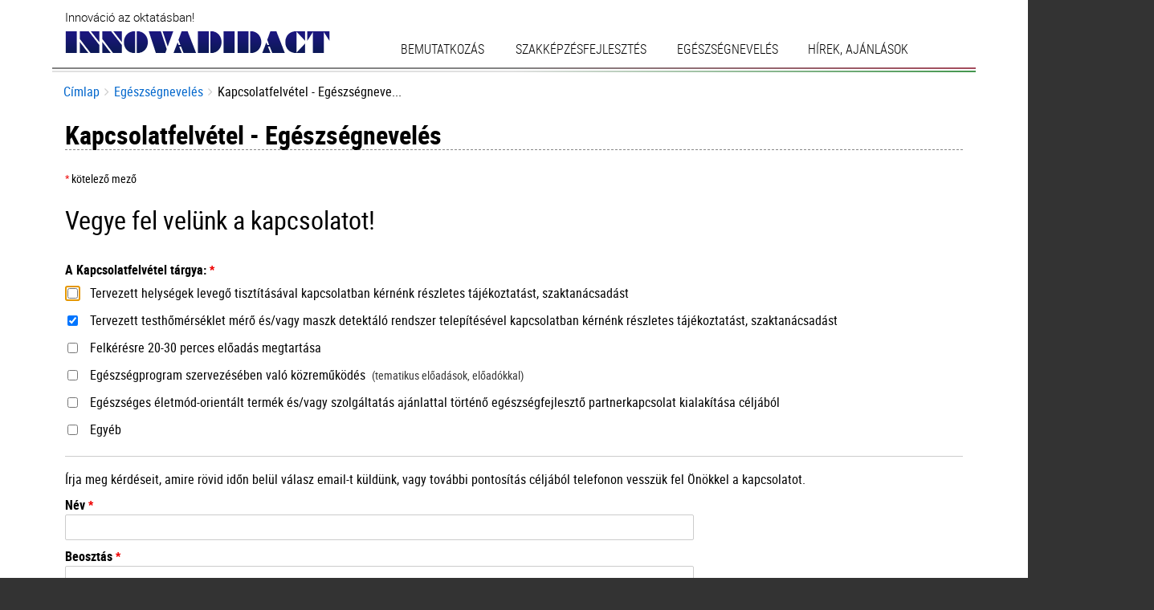

--- FILE ---
content_type: text/html; charset=UTF-8
request_url: https://innovadidact.hu/egeszsegneveles/kapcsolatfelvetel?lehetosegek=2
body_size: 13226
content:
<!DOCTYPE html><html lang="hu" dir="ltr" prefix="content: http://purl.org/rss/1.0/modules/content/ dc: http://purl.org/dc/terms/ foaf: http://xmlns.com/foaf/0.1/ og: http://ogp.me/ns# rdfs: http://www.w3.org/2000/01/rdf-schema# schema: http://schema.org/ sioc: http://rdfs.org/sioc/ns# sioct: http://rdfs.org/sioc/types# skos: http://www.w3.org/2004/02/skos/core# xsd: http://www.w3.org/2001/XMLSchema# " class="no-js adaptivetheme"><head><link href="https://innovadidact.hu/themes/innovadidact/images/touch-icons/Icon-60.png" rel="apple-touch-icon" sizes="60x60" /><link href="https://innovadidact.hu/themes/innovadidact/images/touch-icons/Icon-76.png" rel="apple-touch-icon" sizes="76x76" /><link href="https://innovadidact.hu/themes/innovadidact/images/touch-icons/Icon-60-2x.png" rel="apple-touch-icon" sizes="120x120" /><link href="https://innovadidact.hu/themes/innovadidact/images/touch-icons/Icon-76-2x.png" rel="apple-touch-icon" sizes="152x152" /><link href="https://innovadidact.hu/themes/innovadidact/images/touch-icons/Icon-60-3x.png" rel="apple-touch-icon" sizes="180x180" /><link href="https://innovadidact.hu/themes/innovadidact/images/touch-icons/Icon-192x192.png" rel="icon" sizes="192x192" /><meta charset="utf-8" /><noscript><style>form.antibot * :not(.antibot-message) { display: none !important; }</style></noscript><script async src="https://www.googletagmanager.com/gtag/js?id=G-Z5BV4XM4X2"></script><script>window.dataLayer = window.dataLayer || [];function gtag(){dataLayer.push(arguments)};gtag("js", new Date());gtag("set", "developer_id.dMDhkMT", true);gtag("config", "G-Z5BV4XM4X2", {"groups":"default","page_placeholder":"PLACEHOLDER_page_location","allow_ad_personalization_signals":false});</script><style>.js img.lazyload:not([src]) { visibility: hidden; }.js img.lazyloaded[data-sizes=auto] { display: block; width: 100%; }</style><meta name="description" content="Az INNOVADIDACT szakképzésfejlesztő és egészségfejlesztő partnereivel együttműködve oktatásfejlesztési tapasztalatai alapján, modernizációs és minőségorientált stratégiájának megvalósításával kíván hozzájárulni a magyar szak- és felnőttképzés komplex módon történő továbbfejlesztéséhez." /><link rel="canonical" href="https://innovadidact.hu/egeszsegneveles/kapcsolatfelvetel" /><meta name="robots" content="index, follow" /><meta name="Generator" content="Drupal 9 (https://www.drupal.org)" /><meta name="MobileOptimized" content="width" /><meta name="HandheldFriendly" content="true" /><meta name="viewport" content="width=device-width, initial-scale=1.0" /><link rel="icon" href="/sites/default/files/favicon.ico" type="image/vnd.microsoft.icon" /><link rel="dns-prefetch" href="//cdnjs.cloudflare.com"><title>Kapcsolatfelvétel - Egészségnevelés | INNOVADIDACT</title><link rel="stylesheet" media="all" href="/sites/default/files/css/css_rmjwnW4POsPDogJtKGM5jwN_cXrE36WH96YGT_-Z2Dw.css" /><link rel="stylesheet" media="all" href="//cdn.jsdelivr.net/gh/jackocnr/intl-tel-input@v17.0.19/build/css/intlTelInput.min.css" /><link rel="stylesheet" media="all" href="/sites/default/files/css/css_jkWJyjjWxu3F6g3tNqA100pDS7MYmUOlKL-j7tWw80o.css" /><link rel="stylesheet" media="all" href="/sites/default/files/css/css_k3njTy8NZSQKUgT-WNQbUi6X6uguvfjn1YuJogrzOyU.css" /><script type="application/json" data-drupal-selector="drupal-settings-json">{"path":{"baseUrl":"\/","scriptPath":null,"pathPrefix":"","currentPath":"webform\/kapcsolatfelvetel_egeszseg","currentPathIsAdmin":false,"isFront":false,"currentLanguage":"hu","currentQuery":{"lehetosegek":"2"}},"pluralDelimiter":"\u0003","suppressDeprecationErrors":true,"ajaxPageState":{"libraries":"antibot\/antibot.form,at_core\/at.accordion,at_core\/at.breakpoints,at_core\/at.responsivelists,at_core\/at.responsivemenus,at_core\/at.settings,at_core\/at.slideshow_settings,back_to_top\/back_to_top_icon,back_to_top\/back_to_top_js,clientside_validation_jquery\/cv.jquery.ckeditor,clientside_validation_jquery\/cv.jquery.ife,clientside_validation_jquery\/cv.jquery.validate,clientside_validation_jquery\/cv.pattern.method,colorbox\/colorbox,colorbox\/example1,colorbox_inline\/colorbox_inline,core\/drupal.states,core\/internal.jquery.form,google_analytics\/google_analytics,innovadidact\/base,innovadidact\/ckeditor,innovadidact\/color,innovadidact\/contact,innovadidact\/custom_css,innovadidact\/custom_css_file,innovadidact\/fontfaceobserver,innovadidact\/image_styles,innovadidact\/innovadidact.layout.page,innovadidact\/jquery_ui,innovadidact\/language,innovadidact\/mobile_blocks,innovadidact\/responsive_menus,innovadidact\/responsive_menus_accordion,innovadidact\/responsive_menus_dropmenu,innovadidact\/responsive_menus_slidedown,innovadidact\/responsive_tables,innovadidact\/search,innovadidact\/shortcodes_float_region_blocks,innovadidact\/shortcodes_image_styles,innovadidact\/shortcodes_layout_columns,innovadidact\/shortcodes_position,innovadidact\/shortcodes_textalign,innovadidact\/shortcodes_whitespace,innovadidact\/slideshow_styles,innovadidact\/taxonomy,innovadidact\/title_styles,lazy\/lazy,simple_popup_blocks\/simple_popup_blocks,system\/base,webform\/webform.ajax,webform\/webform.composite,webform\/webform.dialog,webform\/webform.element.checkboxes,webform\/webform.element.details.save,webform\/webform.element.details.toggle,webform\/webform.element.horizontal_rule,webform\/webform.element.message,webform\/webform.element.options,webform\/webform.element.telephone,webform\/webform.form,webform\/webform.form.auto_focus,webform\/webform.form.submit_once,webform\/webform.form.unsaved,webform_clientside_validation\/webform_clientside_validation.ife","theme":"innovadidact","theme_token":null},"ajaxTrustedUrl":{"form_action_p_pvdeGsVG5zNF_XLGPTvYSKCf43t8qZYSwcfZl2uzM":true,"\/egeszsegneveles\/kapcsolatfelvetel?lehetosegek=2\u0026ajax_form=1":true},"back_to_top":{"back_to_top_button_trigger":100,"back_to_top_prevent_on_mobile":true,"back_to_top_prevent_in_admin":false,"back_to_top_button_type":"image","back_to_top_button_text":"Back to top"},"clientside_validation_jquery":{"validate_all_ajax_forms":1,"force_validate_on_blur":false,"messages":{"required":"Sz\u00fcks\u00e9ges mez\u0151.","remote":"Please fix this field.","email":"Val\u00f3s e-mail c\u00edmet kell megadni.","url":"\u00c9rv\u00e9nyes webc\u00edmet kell megadni.","date":"Please enter a valid date.","dateISO":"Please enter a valid date (ISO).","number":"K\u00e9rj\u00fck a mez\u0151be csak sz\u00e1mot \u00edrjon.","digits":"Please enter only digits.","equalTo":"Please enter the same value again.","maxlength":"Please enter no more than {0} characters.","minlength":"Please enter at least {0} characters.","rangelength":"Please enter a value between {0} and {1} characters long.","range":"Please enter a value between {0} and {1}.","max":"Please enter a value less than or equal to {0}.","min":"Please enter a value greater than or equal to {0}.","step":"Please enter a multiple of {0}."}},"colorbox":{"transition":"fade","speed":350,"opacity":0.85,"slideshow":false,"slideshowAuto":true,"slideshowSpeed":2500,"slideshowStart":"Diavet\u00edt\u00e9s ind\u00edt\u00e1sa","slideshowStop":"Diavet\u00edt\u00e9s meg\u00e1ll\u00edt\u00e1sa","current":"{current} \/ {total}","previous":"\u00ab El\u0151z\u0151","next":"K\u00f6vetkez\u0151 \u00bb","close":"Bez\u00e1r\u00e1s","overlayClose":true,"returnFocus":true,"maxWidth":"98%","maxHeight":"98%","initialWidth":"300","initialHeight":"250","fixed":true,"scrolling":false,"mobiledetect":true,"mobiledevicewidth":"480px"},"google_analytics":{"account":"G-Z5BV4XM4X2","trackOutbound":true,"trackMailto":true,"trackTel":true,"trackDownload":true,"trackDownloadExtensions":"7z|aac|arc|arj|asf|asx|avi|bin|csv|doc(x|m)?|dot(x|m)?|exe|flv|gif|gz|gzip|hqx|jar|jpe?g|js|mp(2|3|4|e?g)|mov(ie)?|msi|msp|pdf|phps|png|ppt(x|m)?|pot(x|m)?|pps(x|m)?|ppam|sld(x|m)?|thmx|qtm?|ra(m|r)?|sea|sit|tar|tgz|torrent|txt|wav|wma|wmv|wpd|xls(x|m|b)?|xlt(x|m)|xlam|xml|z|zip","trackColorbox":true},"lazy":{"lazysizes":{"lazyClass":"lazyload","loadedClass":"lazyloaded","loadingClass":"lazyloading","preloadClass":"lazypreload","errorClass":"lazyerror","autosizesClass":"lazyautosizes","srcAttr":"data-src","srcsetAttr":"data-srcset","sizesAttr":"data-sizes","minSize":40,"customMedia":[],"init":true,"expFactor":1.5,"hFac":0.8,"loadMode":2,"loadHidden":true,"ricTimeout":0,"throttleDelay":125,"plugins":[]},"placeholderSrc":"","preferNative":false,"minified":true,"libraryPath":"\/libraries\/lazysizes"},"simple_popup_blocks":{"settings":[]},"webform":{"dialog":{"options":{"narrow":{"title":"Narrow","width":600},"normal":{"title":"Normal","width":800},"wide":{"title":"Wide","width":1000}},"entity_type":"webform","entity_id":"kapcsolatfelvetel_egeszseg"},"intlTelInput":{"utilsScript":"https:\/\/cdn.jsdelivr.net\/gh\/jackocnr\/intl-tel-input@v17.0.19\/build\/js\/utils.js"}},"innovadidact":{"at_slideshows":{"innovadidact-slideshow-0":{"animation":"slide","direction":"horizontal","smoothheight":0,"slideshowspeed":"6000","animationspeed":"300","controlnav":1,"directionnav":1,"pauseonaction":1,"pauseonhover":1,"animationloop":1,"reverse":0,"randomize":0,"autostart":1,"initdelay":"","easing":"swing","usecss":1,"touch":1,"video":0,"prevtext":"El\u0151z\u0151","nexttext":"K\u00f6vetkez\u0151","slideshow_class":".innovadidact-slideshow-0","selector":".slides \u003E li"},"innovadidact-slideshow-1":{"animation":"slide","direction":"horizonal","smoothheight":0,"slideshowspeed":"3000","animationspeed":"500","controlnav":0,"directionnav":1,"as_carousel":1,"itemwidth":"240","itemmargin":"20","minitems":"3","maxitems":"6","move":"3","pauseonaction":1,"pauseonhover":1,"animationloop":1,"reverse":0,"randomize":0,"autostart":1,"initdelay":"","easing":"swing","usecss":1,"touch":1,"video":0,"prevtext":"El\u0151z\u0151","nexttext":"K\u00f6vetkez\u0151","slideshow_class":".innovadidact-slideshow-1","selector":".slides \u003E li"},"innovadidact-slideshow-2":{"animation":"slide","direction":"horizonal","smoothheight":0,"slideshowspeed":"3000","animationspeed":"450","controlnav":0,"directionnav":1,"as_carousel":1,"itemwidth":"240","itemmargin":"20","minitems":"3","maxitems":"6","move":"3","pauseonaction":1,"pauseonhover":1,"animationloop":1,"reverse":0,"randomize":0,"autostart":1,"initdelay":"","easing":"swing","usecss":1,"touch":1,"video":0,"prevtext":"El\u0151z\u0151","nexttext":"K\u00f6vetkez\u0151","slideshow_class":".innovadidact-slideshow-2","selector":".slides \u003E li"}},"at_responsivemenus":{"bp":"all and (min-width: 60.0625em)","default":"ms-slidedown","responsive":"ms-dropmenu","acd":{"acd_load":true,"acd_default":true,"acd_responsive":false,"acd_both":false}},"at_breakpoints":{"at_core_simple_wide":{"breakpoint":"wide","mediaquery":"all and (min-width: 60.0625em)"},"at_core_simple_tablet-isolate":{"breakpoint":"tablet-isolate","mediaquery":"all and (min-width: 45.0625em) and (max-width: 60em)"},"at_core_simple_mobile":{"breakpoint":"mobile","mediaquery":"all and (max-width: 45em)"}}},"antibot":{"forms":{"webform-submission-kapcsolatfelvetel-egeszseg-add-form":{"id":"webform-submission-kapcsolatfelvetel-egeszseg-add-form","key":"gu2buokJAC-PvjTvQOptf3Y-TTm_bhV-3JIhkff0jzr"}}},"ajax":{"edit-actions-submit":{"callback":"::submitAjaxForm","event":"click","effect":"fade","speed":500,"progress":{"type":"throbber","message":""},"disable-refocus":true,"url":"\/egeszsegneveles\/kapcsolatfelvetel?lehetosegek=2\u0026ajax_form=1","dialogType":"ajax","submit":{"_triggering_element_name":"op","_triggering_element_value":"K\u00fcld\u00e9s"}}},"user":{"uid":0,"permissionsHash":"ac92cba89bb187fd5def0851aaf975dbf9a680d32f6358b79b218093a169eab2"}}</script><script src="/core/assets/vendor/modernizr/modernizr.min.js?v=3.11.7"></script><script src="/sites/default/files/js/js_A_PxGf3EV6hVEdQpj0xw-cTsSsFJyKhlHKANlKZNsWo.js"></script><script src="/core/misc/modernizr-additional-tests.js?v=3.11.7"></script><script src="/sites/default/files/js/js_rCY9189wvUZWSgEmK-yYwFzXdK5s-6jmRy4Fo7aerY4.js"></script><script src="/modules/webform/js/webform.form.auto_focus.js?v=9.5.10"></script></head><body role="document" class="layout-type--page-layout user-logged-out path-not-frontpage path-webform path-egeszsegneveles-kapcsolatfelvetel path-query-lehetosegek2 theme-name--innovadidact"> <a href="#block-innovadidact-content" class="visually-hidden focusable skip-link">Ugrás a tartalomra</a><script id="cookieyes" type="text/javascript" src="https://cdn-cookieyes.com/client_data/c404f7a22a9a1b29a3948786/script.js"></script><div class="dialog-off-canvas-main-canvas" data-off-canvas-main-canvas><div class="page js-layout"><div data-at-row="leaderboard" class="l-leaderboard l-row"><div class="l-pr page__row pr-leaderboard" id="leaderboard"><div class="l-rw regions container pr-leaderboard__rw arc--1 hr--1" data-at-regions=""><div data-at-region="1" data-at-block-count="1" class="l-r region pr-leaderboard__leaderboard" id="rid-leaderboard"><div id="block-slogan" class="l-bl block block-config-provider--block-content block-plugin-id--block-content-ca7fe0f2-9b05-473a-9ec5-47bafa8b5aad block--type-basic block--view-mode-full"id="block-contentca7fe0f2-9b05-473a-9ec5-47bafa8b5aad"><div class="block__inner"><div class="block__content"><div class="clearfix text-formatted field field-block-content--body field-formatter-text-default field-name-body field-type-text-with-summary field-label-hidden has-single"><div class="field__items"><div class="field__item"><p>Innováció az oktatásban!</p></div></div></div></div></div></div></div></div></div></div><div data-at-row="header" class="l-header l-row"> <header class="l-pr page__row pr-header regions-multiple" role="banner" id="masthead"><div class="l-rw regions container pr-header__rw arc--2 hr--1-2" data-at-regions=""><div data-at-region="1" data-at-block-count="1" class="l-r region pr-header__header-first" id="rid-header-first"><div id="block-innovadidact-branding" class="l-bl block block-branding block-config-provider--system block-plugin-id--system-branding-block has-logo has-name" id="system-branding-block"><div class="block__inner block-branding__inner"><div class="block__content block-branding__content site-branding"><a href="/" title="Címlap" itemprop="url" rel="home" class="site-branding__logo-link"><img src="/sites/default/files/innovadidact_logo-min.png" alt="Címlap" itemprop="logo" class="site-branding__logo-img" /></a></div></div></div></div><div data-at-region="2" data-at-block-count="1" class="l-r region pr-header__header-second" id="rid-header-second"><svg style="display:none;"> <symbol id="rm-toggle__icon--open" viewBox="0 0 1792 1792" preserveAspectRatio="xMinYMid meet"> <path class="rm-toggle__icon__path" d="M1664 1344v128q0 26-19 45t-45 19h-1408q-26 0-45-19t-19-45v-128q0-26 19-45t45-19h1408q26 0 45 19t19 45zm0-512v128q0 26-19 45t-45 19h-1408q-26 0-45-19t-19-45v-128q0-26 19-45t45-19h1408q26 0 45 19t19 45zm0-512v128q0 26-19 45t-45 19h-1408q-26 0-45-19t-19-45v-128q0-26 19-45t45-19h1408q26 0 45 19t19 45z"/> </symbol> <symbol id="rm-toggle__icon--close" viewBox="0 0 1792 1792" preserveAspectRatio="xMinYMid meet"> <path class="rm-toggle__icon__path" d="M1490 1322q0 40-28 68l-136 136q-28 28-68 28t-68-28l-294-294-294 294q-28 28-68 28t-68-28l-136-136q-28-28-28-68t28-68l294-294-294-294q-28-28-28-68t28-68l136-136q28-28 68-28t68 28l294 294 294-294q28-28 68-28t68 28l136 136q28 28 28 68t-28 68l-294 294 294 294q28 28 28 68z"/> </symbol></svg><nav role="navigation" aria-labelledby="block-innovadidact-main-menu-menu" id="block-innovadidact-main-menu" class="l-bl rm-block rm-config-provider--system rm-plugin-id--system-menu-block-main js-hide" id="system-menu-blockmain"><div class="rm-block__inner"><div class="rm-toggle"> <button href="#rm-content" class="rm-toggle__link un-button" role='button' aria-controls="rm-content" aria-expanded="false"> <svg class="rm-toggle__icon"> <use id="rm-toggle__icon--use" xlink:href="#rm-toggle__icon--open"></use> </svg> <span class="rm-toggle__label" id="block-innovadidact-main-menu-menu">Navigáció</span> </button></div><div class="rm-block__content" id="rm-content"> <span id="rm-accordion-trigger" class="hidden"> <button class="rm-accordion-trigger un-button" role='button' aria-controls="child-menu" aria-expanded="false"> <svg class="rm-accordion-trigger__icon" viewBox="0 0 1792 1792" preserveAspectRatio="xMinYMid meet"><path d="M1600 736v192q0 40-28 68t-68 28h-416v416q0 40-28 68t-68 28h-192q-40 0-68-28t-28-68v-416h-416q-40 0-68-28t-28-68v-192q0-40 28-68t68-28h416v-416q0-40 28-68t68-28h192q40 0 68 28t28 68v416h416q40 0 68 28t28 68z"/></svg> <span class="visually-hidden">Toggle sub-menu</span> </button> </span><ul class="menu odd menu-level-1 menu-name--main"><li class="menu__item menu__item-title--bemutatkozás" id="menu-name--main__bemutatkozs"> <span class="menu__link--wrapper"> <a href="/bemutatkozas" title="Bemutatkozás" class="menu__link" data-drupal-link-system-path="node/2">Bemutatkozás</a> </span></li><li class="menu__item is-parent menu__item--expanded menu__item--no-link menu__item-title--szakképzésfejlesztés" id="menu-name--main__szakkpzsfejleszts"> <span class="menu__link--wrapper is-parent__wrapper"> <span title="Szakképzésfejlesztés" class="menu__link">Szakképzésfejlesztés</span> </span><ul class="menu is-child even menu-level-2"><li class="menu__item is-parent menu__item--expanded menu__item--no-link menu__item-title--cad---cam-szoftvercsomagok" id="menu-name--main__cad-cam-szoftvercsomagok"> <span class="menu__link--wrapper is-parent__wrapper"> <span title="CAD / CAM szoftvercsomagok" class="menu__link">CAD / CAM szoftvercsomagok</span> </span><ul class="menu is-child odd menu-level-3"><li class="menu__item menu__item-title--cad-szoftvercsomagok" id="menu-name--main__cad-szoftvercsomagok"> <span class="menu__link--wrapper"> <a href="/szakkepzesfejlesztes/cad_szoftvercsomagok" class="menu__link" data-drupal-link-system-path="node/16">CAD szoftvercsomagok</a> </span></li><li class="menu__item menu__item-title--cam-szoftvercsomagok" id="menu-name--main__cam-szoftvercsomagok"> <span class="menu__link--wrapper"> <a href="/szakkepzesfejlesztes/cam_szoftvercsomagok" class="menu__link" data-drupal-link-system-path="node/17">CAM szoftvercsomagok</a> </span></li></ul></li><li class="menu__item is-parent menu__item--expanded menu__item--no-link menu__item-title--anyagvizsgálati-oktatócsomagok" id="menu-name--main__anyagvizsglati-oktatcsomagok"> <span class="menu__link--wrapper is-parent__wrapper"> <span title="Anyagvizsgálati oktatócsomagok" class="menu__link">Anyagvizsgálati oktatócsomagok</span> </span><ul class="menu is-child odd menu-level-3"><li class="menu__item menu__item-title--penetrációs-repedésvizgálathoz" id="menu-name--main__penetrcis-repedsvizglathoz"> <span class="menu__link--wrapper"> <a href="/szakkepzesfejlesztes/oktatocsomag/penetracios_repedesvizsgalathoz" class="menu__link" data-drupal-link-system-path="node/6">Penetrációs repedésvizgálathoz</a> </span></li><li class="menu__item menu__item-title--mágneses-repedésvizsgálathoz" id="menu-name--main__mgneses-repedsvizsglathoz"> <span class="menu__link--wrapper"> <a href="/szakkepzesfejlesztes/oktatocsomag/magneses_repedesvizsgalathoz" class="menu__link" data-drupal-link-system-path="node/7">Mágneses repedésvizsgálathoz</a> </span></li></ul></li><li class="menu__item is-parent menu__item--expanded menu__item--no-link menu__item-title--e-könyv-gépészeti-alapösszefüggések" id="menu-name--main__e-knyv-gpszeti-alapsszefggsek"> <span class="menu__link--wrapper is-parent__wrapper"> <span title="E-könyv: Gépészeti alapösszefüggések" class="menu__link">E-könyv: Gépészeti alapösszefüggések</span> </span><ul class="menu is-child odd menu-level-3"><li class="menu__item menu__item-title--képletgyűjtemény-és-példatár" id="menu-name--main__kpletgyjtemny-s-pldatr"> <span class="menu__link--wrapper"> <a href="/szakkepzesfejlesztes/e-konyv_gepeszeti_alaposszefuggesek/kepletgyujtemeny_es_peldatar" title="Képletgyűjtemény és Példatár" class="menu__link" data-drupal-link-system-path="node/3">Képletgyűjtemény és Példatár</a> </span></li></ul></li><li class="menu__item is-parent menu__item--expanded menu__item--no-link menu__item-title--oktató-falitábla-sorozatok" id="menu-name--main__oktat-falitbla-sorozatok"> <span class="menu__link--wrapper is-parent__wrapper"> <span title="Oktató falitábla sorozatok" class="menu__link">Oktató falitábla sorozatok</span> </span><ul class="menu is-child odd menu-level-3"><li class="menu__item menu__item-title--anyagvizsgálat-méréstechnika" id="menu-name--main__anyagvizsglat-mrstechnika"> <span class="menu__link--wrapper"> <a href="/szakkepzesfejlesztes/oktato_falitabla_sorozat/anyagvizsgalat_merestechnika" class="menu__link" data-drupal-link-system-path="node/4">Anyagvizsgálat, méréstechnika</a> </span></li><li class="menu__item menu__item-title--hegesztés-robottechnika" id="menu-name--main__hegeszts-robottechnika"> <span class="menu__link--wrapper"> <a href="/szakkepzesfejlesztes/oktato_falitabla_sorozat/hegesztes_robottechnika" class="menu__link" data-drupal-link-system-path="node/5">Hegesztés, robottechnika</a> </span></li></ul></li><li class="menu__item is-parent menu__item--expanded menu__item--no-link menu__item-title--kapcsolatfelvétel" id="menu-name--main__kapcsolatfelvtel"> <span class="menu__link--wrapper is-parent__wrapper"> <span title="Kapcsolatfelvétel" class="menu__link">Kapcsolatfelvétel</span> </span><ul class="menu is-child odd menu-level-3"><li class="menu__item menu__item-title--cad-labor-kialakítása-fejlesztése" id="menu-name--main__cad-labor-kialaktsa-fejlesztse"> <span class="menu__link--wrapper"> <a href="/szakkepzesfejlesztes/kapcsolatfelvetel?lehetosegek=Korszer%C5%B1%20CAD%20labor%20%28%202D/3D%20rajzol%C3%B3%20%E2%80%93%20tervez%C5%91%20digit%C3%A1lis%20rendszer%20%29%20kialak%C3%ADt%C3%A1s%C3%A1t%2C%20fejleszt%C3%A9s%C3%A9t%20tervezz%C3%BCk" title="CAD labor kialakítása, fejlesztése" class="menu__link" data-drupal-link-query="{&quot;lehetosegek&quot;:&quot;Korszer\u0171 CAD labor ( 2D\/3D rajzol\u00f3 \u2013 tervez\u0151 digit\u00e1lis rendszer ) kialak\u00edt\u00e1s\u00e1t, fejleszt\u00e9s\u00e9t tervezz\u00fck&quot;}" data-drupal-link-system-path="webform/kapcsolatfelvetel_szakkepzesfejl">CAD labor kialakítása, fejlesztése</a> </span></li><li class="menu__item menu__item-title--cam-labor-kialakítása-fejlesztése" id="menu-name--main__cam-labor-kialaktsa-fejlesztse"> <span class="menu__link--wrapper"> <a href="/szakkepzesfejlesztes/kapcsolatfelvetel?lehetosegek=Korszer%C5%B1%20CAD/CAM%20labor%20kialak%C3%ADt%C3%A1s%C3%A1t%2C%20fejleszt%C3%A9s%C3%A9t%20tervezz%C3%BCk" title="CAM labor kialakítása, fejlesztése" class="menu__link" data-drupal-link-query="{&quot;lehetosegek&quot;:&quot;Korszer\u0171 CAD\/CAM labor kialak\u00edt\u00e1s\u00e1t, fejleszt\u00e9s\u00e9t tervezz\u00fck&quot;}" data-drupal-link-system-path="webform/kapcsolatfelvetel_szakkepzesfejl">CAM labor kialakítása, fejlesztése</a> </span></li><li class="menu__item menu__item-title--anyagvizsgálati-méréstechnikai-mérőterem-laborfejlesztés-" id="menu-name--main__anyagvizsglati-mrstechnikai-mrterem-laborfejleszts-"> <span class="menu__link--wrapper"> <a href="/szakkepzesfejlesztes/kapcsolatfelvetel?lehetosegek=Korszer%C5%B1%20-%20M%C3%A9r%C5%91terem%2C%20Anyagvizsg%C3%A1lati%2C%20M%C3%A9r%C3%A9stechnikai%20labor%20kialak%C3%ADt%C3%A1s%C3%A1t%20fejleszt%C3%A9s%C3%A9t%20tervezz%C3%BCk" title="Anyagvizsgálati, méréstechnikai mérőterem, laborfejlesztés " class="menu__link" data-drupal-link-query="{&quot;lehetosegek&quot;:&quot;Korszer\u0171 - M\u00e9r\u0151terem, Anyagvizsg\u00e1lati, M\u00e9r\u00e9stechnikai labor kialak\u00edt\u00e1s\u00e1t fejleszt\u00e9s\u00e9t tervezz\u00fck&quot;}" data-drupal-link-system-path="webform/kapcsolatfelvetel_szakkepzesfejl">Anyagvizsgálati, méréstechnikai mérőterem, laborfejlesztés </a> </span></li><li class="menu__item menu__item-title--hegesztő-tanműhely-kialakítása-fejlesztése" id="menu-name--main__hegeszt-tanmhely-kialaktsa-fejlesztse"> <span class="menu__link--wrapper"> <a href="/szakkepzesfejlesztes/kapcsolatfelvetel?lehetosegek=Korszer%C5%B1%20-%20Hegeszt%C5%91%20tanm%C5%B1hely%20kialak%C3%ADt%C3%A1s%C3%A1t%2C%20fejleszt%C3%A9s%C3%A9t%20tervezz%C3%BCk" title="Hegesztő tanműhely kialakítása, fejlesztése" class="menu__link" data-drupal-link-query="{&quot;lehetosegek&quot;:&quot;Korszer\u0171 - Hegeszt\u0151 tanm\u0171hely kialak\u00edt\u00e1s\u00e1t, fejleszt\u00e9s\u00e9t tervezz\u00fck&quot;}" data-drupal-link-system-path="webform/kapcsolatfelvetel_szakkepzesfejl">Hegesztő tanműhely kialakítása, fejlesztése</a> </span></li><li class="menu__item menu__item-title--technológiai-elszívó--és-szűrőrendszer-kialakítása" id="menu-name--main__technolgiai-elszv-s-szrrendszer-kialaktsa"> <span class="menu__link--wrapper"> <a href="/szakkepzesfejlesztes/kapcsolatfelvetel?lehetosegek=Korszer%C5%B1%20-%20Technol%C3%B3giai%20elsz%C3%ADv%C3%B3-%20%C3%A9s%20sz%C5%B1r%C5%91rendszer%20kialak%C3%ADt%C3%A1s%C3%A1t%20tervezz%C3%BCk" title="Technológiai elszívó- és szűrőrendszer kialakítása" class="menu__link" data-drupal-link-query="{&quot;lehetosegek&quot;:&quot;Korszer\u0171 - Technol\u00f3giai elsz\u00edv\u00f3- \u00e9s sz\u0171r\u0151rendszer kialak\u00edt\u00e1s\u00e1t tervezz\u00fck&quot;}" data-drupal-link-system-path="webform/kapcsolatfelvetel_szakkepzesfejl">Technológiai elszívó- és szűrőrendszer kialakítása</a> </span></li><li class="menu__item menu__item-title--robottechnikai-labor-kialakítása-fejlesztése" id="menu-name--main__robottechnikai-labor-kialaktsa-fejlesztse"> <span class="menu__link--wrapper"> <a href="/szakkepzesfejlesztes/kapcsolatfelvetel?lehetosegek=Korszer%C5%B1%20-%20Robottechnikai%20labor%20kialak%C3%ADt%C3%A1s%C3%A1t%2C%20fejleszt%C3%A9s%C3%A9t%20tervezz%C3%BCk" title="Robottechnikai labor kialakítása, fejlesztése" class="menu__link" data-drupal-link-query="{&quot;lehetosegek&quot;:&quot;Korszer\u0171 - Robottechnikai labor kialak\u00edt\u00e1s\u00e1t, fejleszt\u00e9s\u00e9t tervezz\u00fck&quot;}" data-drupal-link-system-path="webform/kapcsolatfelvetel_szakkepzesfejl">Robottechnikai labor kialakítása, fejlesztése</a> </span></li><li class="menu__item menu__item-title--cnc-forgácsoló-tanműhely-kialakítása-fejlesztése" id="menu-name--main__cnc-forgcsol-tanmhely-kialaktsa-fejlesztse"> <span class="menu__link--wrapper"> <a href="/szakkepzesfejlesztes/kapcsolatfelvetel?lehetosegek=Korszer%C5%B1%20-%20CNC%20forg%C3%A1csol%C3%B3%20tanm%C5%B1hely%20kialak%C3%ADt%C3%A1s%C3%A1t%2C%20fejleszt%C3%A9s%C3%A9t%20tervezz%C3%BCk" title="CNC forgácsoló tanműhely kialakítása, fejlesztése" class="menu__link" data-drupal-link-query="{&quot;lehetosegek&quot;:&quot;Korszer\u0171 - CNC forg\u00e1csol\u00f3 tanm\u0171hely kialak\u00edt\u00e1s\u00e1t, fejleszt\u00e9s\u00e9t tervezz\u00fck&quot;}" data-drupal-link-system-path="webform/kapcsolatfelvetel_szakkepzesfejl">CNC forgácsoló tanműhely kialakítása, fejlesztése</a> </span></li><li class="menu__item menu__item-title--hagyományos-gépi-forgácsoló-tanműhely-kialakítása-fejlesztése" id="menu-name--main__hagyomnyos-gpi-forgcsol-tanmhely-kialaktsa-fejlesztse"> <span class="menu__link--wrapper"> <a href="/szakkepzesfejlesztes/kapcsolatfelvetel?lehetosegek=Korszer%C5%B1%20-%20Hagyom%C3%A1nyos%20forg%C3%A1csol%C3%B3%20tanm%C5%B1hely%20kialak%C3%ADt%C3%A1s%C3%A1t%2C%20fejleszt%C3%A9s%C3%A9t%20tervezz%C3%BCk" title="Hagyományos gépi forgácsoló tanműhely kialakítása, fejlesztése" class="menu__link" data-drupal-link-query="{&quot;lehetosegek&quot;:&quot;Korszer\u0171 - Hagyom\u00e1nyos forg\u00e1csol\u00f3 tanm\u0171hely kialak\u00edt\u00e1s\u00e1t, fejleszt\u00e9s\u00e9t tervezz\u00fck&quot;}" data-drupal-link-system-path="webform/kapcsolatfelvetel_szakkepzesfejl">Hagyományos gépi forgácsoló tanműhely kialakítása, fejlesztése</a> </span></li></ul></li><li class="menu__item is-parent menu__item--expanded menu__item--no-link menu__item-title--ajánlatkérés" id="menu-name--main__ajnlatkrs"> <span class="menu__link--wrapper is-parent__wrapper"> <span title="Ajánlatkérés" class="menu__link">Ajánlatkérés</span> </span><ul class="menu is-child odd menu-level-3"><li class="menu__item menu__item-title--cad-szoftvercsomagok" id="menu-name--main__cad-szoftvercsomagok"> <span class="menu__link--wrapper"> <a href="/szakkepzesfejlesztes/ajanlatkeres?felhasznalas_=1" title="CAD szoftvercsomagok" class="menu__link" data-drupal-link-query="{&quot;felhasznalas_&quot;:&quot;1&quot;}" data-drupal-link-system-path="webform/ajanlatkeres_szakkepzesfejleszte">CAD szoftvercsomagok</a> </span></li><li class="menu__item menu__item-title--cam-szoftvercsomagok" id="menu-name--main__cam-szoftvercsomagok"> <span class="menu__link--wrapper"> <a href="/szakkepzesfejlesztes/ajanlatkeres?felhasznalas_=2" title="CAM szoftvercsomagok" class="menu__link" data-drupal-link-query="{&quot;felhasznalas_&quot;:&quot;2&quot;}" data-drupal-link-system-path="webform/ajanlatkeres_szakkepzesfejleszte">CAM szoftvercsomagok</a> </span></li><li class="menu__item menu__item-title--e-könyv-gépészeti-alapösszefüggések-–-képletgyűjtemény-és-példatár" id="menu-name--main__e-knyv-gpszeti-alapsszefggsek-kpletgyjtemny-s-pldatr"> <span class="menu__link--wrapper"> <a href="/szakkepzesfejlesztes/ajanlatkeres?felhasznalas_=3" class="menu__link" data-drupal-link-query="{&quot;felhasznalas_&quot;:&quot;3&quot;}" data-drupal-link-system-path="webform/ajanlatkeres_szakkepzesfejleszte">E-könyv: Gépészeti alapösszefüggések – Képletgyűjtemény és példatár</a> </span></li><li class="menu__item menu__item-title--oktató-falitábla-sorozat-–-anyagvizsgálat-méréstechnika" id="menu-name--main__oktat-falitbla-sorozat-anyagvizsglat-mrstechnika"> <span class="menu__link--wrapper"> <a href="/szakkepzesfejlesztes/ajanlatkeres?felhasznalas_=4" class="menu__link" data-drupal-link-query="{&quot;felhasznalas_&quot;:&quot;4&quot;}" data-drupal-link-system-path="webform/ajanlatkeres_szakkepzesfejleszte">Oktató falitábla sorozat – Anyagvizsgálat, méréstechnika</a> </span></li><li class="menu__item menu__item-title--oktató-falitábla-sorozat-–-hegesztés-robottechnika" id="menu-name--main__oktat-falitbla-sorozat-hegeszts-robottechnika"> <span class="menu__link--wrapper"> <a href="/szakkepzesfejlesztes/ajanlatkeres?felhasznalas_=5" class="menu__link" data-drupal-link-query="{&quot;felhasznalas_&quot;:&quot;5&quot;}" data-drupal-link-system-path="webform/ajanlatkeres_szakkepzesfejleszte">Oktató falitábla sorozat – Hegesztés, robottechnika</a> </span></li><li class="menu__item menu__item-title--oktatócsomag-–-penetrációs-repedésvizgálathoz" id="menu-name--main__oktatcsomag-penetrcis-repedsvizglathoz"> <span class="menu__link--wrapper"> <a href="/szakkepzesfejlesztes/ajanlatkeres?felhasznalas_=6" class="menu__link" data-drupal-link-query="{&quot;felhasznalas_&quot;:&quot;6&quot;}" data-drupal-link-system-path="webform/ajanlatkeres_szakkepzesfejleszte">Oktatócsomag – Penetrációs repedésvizgálathoz</a> </span></li><li class="menu__item menu__item-title--oktatócsomag-–-mágneses-repedésvizsgálathoz" id="menu-name--main__oktatcsomag-mgneses-repedsvizsglathoz"> <span class="menu__link--wrapper"> <a href="/szakkepzesfejlesztes/ajanlatkeres?felhasznalas_=7" class="menu__link" data-drupal-link-query="{&quot;felhasznalas_&quot;:&quot;7&quot;}" data-drupal-link-system-path="webform/ajanlatkeres_szakkepzesfejleszte">Oktatócsomag – Mágneses repedésvizsgálathoz</a> </span></li></ul></li></ul></li><li class="menu__item is-parent menu__item--expanded menu__item--active-trail menu__item--no-link menu__item-title--egészségnevelés" id="menu-name--main__egszsgnevels"> <span class="menu__link--wrapper is-parent__wrapper"> <span title="Egészségnevelés" class="menu__link">Egészségnevelés</span> </span><ul class="menu is-child even menu-level-2"><li class="menu__item is-parent menu__item--expanded menu__item--no-link menu__item-title--egészségmegőrzés-prevenció" id="menu-name--main__egszsgmegrzs-prevenci"> <span class="menu__link--wrapper is-parent__wrapper"> <span title="Egészségmegőrzés (prevenció)" class="menu__link">Egészségmegőrzés (prevenció)</span> </span><ul class="menu is-child odd menu-level-3"><li class="menu__item menu__item-title--beltéri-levegő-tisztítása-vírus-és-baktérium-szűrés" id="menu-name--main__beltri-leveg-tiszttsa-vrus-s-baktrium-szrs"> <span class="menu__link--wrapper"> <a href="/egeszsegneveles/belteri_levego_tisztitasa_%28virus_es_bakterium_szures%29" class="menu__link" data-drupal-link-system-path="node/18">Beltéri levegő tisztítása (vírus és baktérium szűrés)</a> </span></li><li class="menu__item menu__item-title--testhőmérséklet-mérés-maszk-detektálás" id="menu-name--main__testhmrsklet-mrs-maszk-detektls"> <span class="menu__link--wrapper"> <a href="/egeszsegneveles/testhomerseklet_meres_maszk_detektalas" class="menu__link" data-drupal-link-system-path="node/19">Testhőmérséklet mérés, maszk detektálás</a> </span></li></ul></li><li class="menu__item menu__item-title--stresszoldó-–-relaxációs-meditációs-zenei-program" id="menu-name--main__stresszold-relaxcis-meditcis-zenei-program"> <span class="menu__link--wrapper"> <a href="/egeszsegneveles/stresszoldo_relaxacios_zenei_program" class="menu__link" data-drupal-link-system-path="node/10">Stresszoldó – Relaxációs meditációs zenei program</a> </span></li><li class="menu__item menu__item-title--egészséges-életmód-tudatos-életvezetés" id="menu-name--main__egszsges-letmd-tudatos-letvezets"> <span class="menu__link--wrapper"> <a href="/egeszsegneveles/egeszseges_eletmod_tudatos_eletvezetes" class="menu__link" data-drupal-link-system-path="node/9">Egészséges életmód, tudatos életvezetés</a> </span></li><li class="menu__item menu__item--active-trail menu__item-title--kapcsolatfelvétel" id="menu-name--main__kapcsolatfelvtel"> <span class="menu__link--wrapper"> <a href="/egeszsegneveles/kapcsolatfelvetel" class="menu__link" data-drupal-link-system-path="webform/kapcsolatfelvetel_egeszseg">Kapcsolatfelvétel</a> </span></li><li class="menu__item menu__item-title--ajánlatkérés" id="menu-name--main__ajnlatkrs"> <span class="menu__link--wrapper"> <a href="/egeszsegneveles/ajanlatkeres" class="menu__link" data-drupal-link-system-path="webform/ajanlatkeres_egeszsegneveles">Ajánlatkérés</a> </span></li></ul></li><li class="menu__item menu__item-title--hírek-ajánlások" id="menu-name--main__hrek-ajnlsok"> <span class="menu__link--wrapper"> <a href="/szakkepzesfejlesztes/hirek_ajanlasok" title="Hírek, ajánlások" class="menu__link" data-drupal-link-system-path="node/11">Hírek, ajánlások</a> </span></li></ul></div></div></nav></div></div> </header></div><div data-at-row="navbar" class="l-navbar l-row"><div class="l-pr page__row pr-navbar" id="navbar"><div class="l-rw regions container pr-navbar__rw arc--1 hr--1" data-at-regions=""><div data-at-region="1" data-at-block-count="1" class="l-r region pr-navbar__navbar" id="rid-navbar"><div id="block-headerlines" class="l-bl block block-config-provider--block-content block-plugin-id--block-content-ca8078b6-29a9-4dcd-b459-420729ef513a block--type-basic block--view-mode-full"id="block-contentca8078b6-29a9-4dcd-b459-420729ef513a"><div class="block__inner"><div class="block__content"><div class="clearfix text-formatted field field-block-content--body field-formatter-text-default field-name-body field-type-text-with-summary field-label-hidden has-single"><div class="field__items"><div class="field__item"><hr class="header-one" /><hr class="header-two" /></div></div></div></div></div></div></div></div></div></div><div data-at-row="content-prefix" class="l-content-prefix l-row"><div class="l-pr page__row pr-content-prefix" id="content-prefix"><div class="l-rw regions container pr-content-prefix__rw arc--1 hr--1" data-at-regions=""><div data-at-region="1" data-at-block-count="2" class="l-r region pr-content-prefix__content-prefix" id="rid-content-prefix"><div role="navigation" aria-labelledby="block-innovadidact-breadcrumbs-menu" id="block-innovadidact-breadcrumbs" class="l-bl block block-breadcrumbs block-config-provider--system block-plugin-id--system-breadcrumb-block" id="system-breadcrumb-block"><div class="block__inner"><h2 class="visually-hidden block__title block-breadcrumbs__title" id="block-innovadidact-breadcrumbs-menu"><span>Breadcrumbs</span></h2><div class="breadcrumb"> <nav class="is-responsive is-horizontal" data-at-responsive-list><div class="is-responsive__list"><h3 class="visually-hidden breadcrumb__title">You are here:</h3><ol class="breadcrumb__list"><li class="breadcrumb__list-item is-responsive__item"><a href="/" class="breadcrumb__link">Címlap</a></li><li class="breadcrumb__list-item is-responsive__item"><a href="/egeszsegneveles" class="breadcrumb__link">Egészségnevelés</a></li><li class="breadcrumb__list-item is-responsive__item"><span class="breadcrumb__link">Kapcsolatfelvétel - Egészségneve...</span></li></ol></div> </nav></div></div></div><div class="l-bl block--messages" id="system-messages-block" data-drupal-messages><div data-drupal-messages-fallback class="hidden"></div></div></div></div></div></div><div data-at-row="main" class="l-main l-row"><div class="l-pr page__row pr-main regions-multiple" id="main-content"><div class="l-rw regions container pr-main__rw arc--2 hr--1-3" data-at-regions=""><div data-at-region="1" data-at-block-count="5" class="l-r region pr-main__content" id="rid-content"><div id="block-innovadidact-page-title" class="l-bl block block-config-provider--core block-plugin-id--page-title-block"id="page-title-block"><div class="block__inner"><div class="block__content"><h1 class="page__title">Kapcsolatfelvétel - Egészségnevelés</h1></div></div></div><main id="block-innovadidact-content" class="l-bl block block-main-content" role="main" id="system-main-block"> <span id="webform-submission-kapcsolatfelvetel-egeszseg-form-ajax-content"></span><div id="webform-submission-kapcsolatfelvetel-egeszseg-form-ajax" class="webform-ajax-form-wrapper" data-effect="fade" data-progress-type="throbber"><form class="webform-submission-form webform-submission-add-form webform-submission-kapcsolatfelvetel-egeszseg-form webform-submission-kapcsolatfelvetel-egeszseg-add-form js-webform-unsaved js-webform-submit-once js-webform-autofocus js-webform-details-toggle webform-details-toggle antibot" data-drupal-selector="webform-submission-kapcsolatfelvetel-egeszseg-add-form" data-action="/egeszsegneveles/kapcsolatfelvetel?lehetosegek=2" action="/antibot" method="post" id="webform-submission-kapcsolatfelvetel-egeszseg-add-form" accept-charset="UTF-8"> <noscript><div class="antibot-no-js antibot-message antibot-message-warning">You must have JavaScript enabled to use this form.</div></noscript><div class="webform-required"> <span class="form-required"></span> kötelező mező</div><div id="edit-kapcs-egeszseg-html-1" class="js-form-item form-item js-form-type-processed-text form-type-processed-text js-form-item- form-item- form-no-label"><h2>Vegye fel velünk a kapcsolatot!</h2></div><fieldset data-webform-required-error="Kérjük legalább egyet válasszon a lehetőségek közül." data-drupal-selector="edit-lehetosegek" data-msg-required="Kérjük legalább egyet válasszon a lehetőségek közül." id="edit-lehetosegek--wrapper" class="checkboxes--wrapper fieldgroup form-composite webform-composite-visible-title required js-webform-type-checkboxes webform-type-checkboxes js-form-item form-item js-form-wrapper form-wrapper"><legend> <span class="fieldset-legend js-form-required form-required">A Kapcsolatfelvétel tárgya:</span></legend><div class="fieldset-wrapper"><div id="edit-lehetosegek" class="js-webform-checkboxes webform-options-display-one-column form-checkboxes"><div class="js-form-item form-item js-form-type-checkbox form-type-checkbox js-form-item-lehetosegek-1 form-item-lehetosegek-1"> <input data-webform-required-error="Kérjük legalább egyet válasszon a lehetőségek közül." data-drupal-selector="edit-lehetosegek-1" type="checkbox" id="edit-lehetosegek-1" name="lehetosegek[1]" value="1" class="form-checkbox" /> <label for="edit-lehetosegek-1" class="option">Tervezett helységek levegő tisztításával kapcsolatban kérnénk részletes tájékoztatást, szaktanácsadást</label></div><div class="js-form-item form-item js-form-type-checkbox form-type-checkbox js-form-item-lehetosegek-2 form-item-lehetosegek-2"> <input data-webform-required-error="Kérjük legalább egyet válasszon a lehetőségek közül." data-drupal-selector="edit-lehetosegek-2" type="checkbox" id="edit-lehetosegek-2" name="lehetosegek[2]" value="2" checked="checked" class="form-checkbox" /> <label for="edit-lehetosegek-2" class="option">Tervezett testhőmérséklet mérő és/vagy maszk detektáló rendszer telepítésével kapcsolatban kérnénk részletes tájékoztatást, szaktanácsadást</label></div><div class="js-form-item form-item js-form-type-checkbox form-type-checkbox js-form-item-lehetosegek-3 form-item-lehetosegek-3"> <input data-webform-required-error="Kérjük legalább egyet válasszon a lehetőségek közül." data-drupal-selector="edit-lehetosegek-3" type="checkbox" id="edit-lehetosegek-3" name="lehetosegek[3]" value="3" class="form-checkbox" /> <label for="edit-lehetosegek-3" class="option">Felkérésre 20-30 perces előadás megtartása</label></div><div class="js-form-item form-item js-form-type-checkbox form-type-checkbox js-form-item-lehetosegek-4 form-item-lehetosegek-4"> <input data-webform-required-error="Kérjük legalább egyet válasszon a lehetőségek közül." data-drupal-selector="edit-lehetosegek-4" aria-describedby="edit-lehetosegek-4--description" type="checkbox" id="edit-lehetosegek-4" name="lehetosegek[4]" value="4" class="form-checkbox" /> <label for="edit-lehetosegek-4" class="option">Egészségprogram szervezésében való közreműködés</label><div class="description"><div id="edit-lehetosegek-4--description" class="webform-element-description element-container-wrapper">(tematikus előadások, előadókkal)</div></div></div><div class="js-form-item form-item js-form-type-checkbox form-type-checkbox js-form-item-lehetosegek-5 form-item-lehetosegek-5"> <input data-webform-required-error="Kérjük legalább egyet válasszon a lehetőségek közül." data-drupal-selector="edit-lehetosegek-5" type="checkbox" id="edit-lehetosegek-5" name="lehetosegek[5]" value="5" class="form-checkbox" /> <label for="edit-lehetosegek-5" class="option">Egészséges életmód-orientált termék és/vagy szolgáltatás ajánlattal történő egészségfejlesztő partnerkapcsolat kialakítása céljából</label></div><div class="js-form-item form-item js-form-type-checkbox form-type-checkbox js-form-item-lehetosegek-6 form-item-lehetosegek-6"> <input data-webform-required-error="Kérjük legalább egyet válasszon a lehetőségek közül." data-drupal-selector="edit-lehetosegek-6" type="checkbox" id="edit-lehetosegek-6" name="lehetosegek[6]" value="6" class="form-checkbox" /> <label for="edit-lehetosegek-6" class="option">Egyéb</label></div></div></div></fieldset><div class="js-webform-states-hidden js-form-item form-item js-form-type-textfield form-type-textfield js-form-item-egyeb-kapcsolatfelvetel-targya form-item-egyeb-kapcsolatfelvetel-targya"> <label for="edit-egyeb-kapcsolatfelvetel-targya">Egyéb kapcsolatfelvétel tárgya</label> <input data-webform-required-error="Kötelező mező" pattern="^[0-9a-zA-ZaáeéiíoóöőuúüűAÁEÉIÍOÓÖŐUÚÜŰ .-]*$" data-drupal-selector="edit-egyeb-kapcsolatfelvetel-targya" data-msg-required="Kötelező mező" data-msg-maxlength="Egyéb kapcsolatfelvétel tárgya field has a maximum length of 255." data-msg-pattern="Egyéb kapcsolatfelvétel tárgya nem engedélyezett karaktereket is tartalmaz." type="text" id="edit-egyeb-kapcsolatfelvetel-targya" name="egyeb_kapcsolatfelvetel_targya" value="" size="60" maxlength="255" class="form-text" data-drupal-states="{&quot;visible&quot;:{&quot;.webform-submission-kapcsolatfelvetel-egeszseg-add-form :input[name=\u0022lehetosegek[Egy\u00e9b]\u0022]&quot;:{&quot;checked&quot;:true}},&quot;invisible&quot;:{&quot;.webform-submission-kapcsolatfelvetel-egeszseg-add-form :input[name=\u0022lehetosegek[Egy\u00e9b]\u0022]&quot;:{&quot;unchecked&quot;:true}},&quot;required&quot;:{&quot;.webform-submission-kapcsolatfelvetel-egeszseg-add-form :input[name=\u0022lehetosegek[Egy\u00e9b]\u0022]&quot;:{&quot;checked&quot;:true}}}" /></div><hr data-drupal-selector="edit-horizontal-rule" id="edit-horizontal-rule" class="webform-horizontal-rule" /><div id="edit-kapcs-egeszseg-html-2" class="js-form-item form-item js-form-type-processed-text form-type-processed-text js-form-item- form-item- form-no-label"><p>Írja meg kérdéseit, amire rövid időn belül válasz email-t küldünk, vagy további pontosítás céljából telefonon vesszük fel Önökkel a kapcsolatot.</p></div><div class="js-form-item form-item js-form-type-textfield form-type-textfield js-form-item-nev form-item-nev"> <label for="edit-nev" class="js-form-required form-required">Név</label> <input data-webform-required-error="Kötelező mező" pattern="^[0-9a-zA-ZaáeéiíoóöőuúüűAÁEÉIÍOÓÖŐUÚÜŰ .-]*$" data-drupal-selector="edit-nev" data-msg-required="Kötelező mező" data-msg-maxlength="Név field has a maximum length of 255." data-msg-pattern="Név nem engedélyezett karaktereket is tartalmaz." type="text" id="edit-nev" name="nev" value="" size="60" maxlength="255" class="form-text required" required="required" aria-required="true" /></div><div class="js-form-item form-item js-form-type-textfield form-type-textfield js-form-item-beosztas form-item-beosztas"> <label for="edit-beosztas" class="js-form-required form-required">Beosztás</label> <input data-webform-required-error="Kötelező mező" pattern="^[0-9a-zA-ZaáeéiíoóöőuúüűAÁEÉIÍOÓÖŐUÚÜŰ .-]*$" data-drupal-selector="edit-beosztas" data-msg-required="Kötelező mező" data-msg-maxlength="Beosztás field has a maximum length of 255." data-msg-pattern="Beosztás nem engedélyezett karaktereket is tartalmaz." type="text" id="edit-beosztas" name="beosztas" value="" size="60" maxlength="255" class="form-text required" required="required" aria-required="true" /></div><div class="js-form-item form-item js-form-type-email form-type-email js-form-item-e-mail form-item-e-mail"> <label for="edit-e-mail" class="js-form-required form-required">E-mail</label> <input data-drupal-selector="edit-e-mail" data-msg-required="E-mail mező kötelező." data-msg-email="E-mail nem megfelelő e-mail formátum." data-msg-maxlength="E-mail field has a maximum length of 254." type="email" id="edit-e-mail" name="e_mail" value="" size="60" maxlength="254" class="form-email required" required="required" aria-required="true" /></div><div class="js-form-item form-item js-form-type-tel form-type-tel js-form-item-telefon form-item-telefon"> <label for="edit-telefon" class="js-form-required form-required">Telefon</label> <input class="js-webform-telephone-international webform-webform-telephone-international form-tel required" data-webform-telephone-international-initial-country="HU" data-webform-telephone-international-preferred-countries="[&quot;AT&quot;,&quot;CZ&quot;,&quot;HR&quot;,&quot;HU&quot;,&quot;RO&quot;,&quot;RS&quot;,&quot;SK&quot;,&quot;SI&quot;,&quot;UA&quot;]" data-drupal-selector="edit-telefon" data-msg-required="Telefon mező kötelező." data-msg-maxlength="Telefon field has a maximum length of 128." type="tel" id="edit-telefon" name="telefon" value="" size="30" maxlength="128" required="required" aria-required="true" /></div><fieldset data-drupal-selector="edit-ceg-oktatasi-intezmeny" data-msg-required="Cég / Oktatási intézmény mező kötelező." id="edit-ceg-oktatasi-intezmeny--wrapper" class="radios--wrapper fieldgroup form-composite webform-composite-visible-title required js-webform-type-radios webform-type-radios js-form-item form-item js-form-wrapper form-wrapper"><legend id="edit-ceg-oktatasi-intezmeny--wrapper-legend"> <span class="fieldset-legend js-form-required form-required">Cég / Oktatási intézmény</span></legend><div class="fieldset-wrapper"><div id="edit-ceg-oktatasi-intezmeny" class="js-webform-radios webform-options-display-two-columns form-radios"><div class="js-form-item form-item js-form-type-radio form-type-radio js-form-item-ceg-oktatasi-intezmeny form-item-ceg-oktatasi-intezmeny"> <input data-drupal-selector="edit-ceg-oktatasi-intezmeny-cg" type="radio" id="edit-ceg-oktatasi-intezmeny-cg" name="ceg_oktatasi_intezmeny" value="Cég" checked="checked" class="form-radio" /> <label for="edit-ceg-oktatasi-intezmeny-cg" class="option">Cég</label></div><div class="js-form-item form-item js-form-type-radio form-type-radio js-form-item-ceg-oktatasi-intezmeny form-item-ceg-oktatasi-intezmeny"> <input data-drupal-selector="edit-ceg-oktatasi-intezmeny-oktatsi-intzmny" type="radio" id="edit-ceg-oktatasi-intezmeny-oktatsi-intzmny" name="ceg_oktatasi_intezmeny" value="Oktatási intézmény" class="form-radio" /> <label for="edit-ceg-oktatasi-intezmeny-oktatsi-intzmny" class="option">Oktatási intézmény</label></div></div></div></fieldset><div class="js-form-item form-item js-form-type-textfield form-type-textfield js-form-item-cegnev form-item-cegnev"> <label for="edit-cegnev">Cégnév</label> <input pattern="^[0-9a-zA-ZaáeéiíoóöőuúüűAÁEÉIÍOÓÖŐUÚÜŰ .-]*$" data-drupal-selector="edit-cegnev" data-msg-required="Cégnév mező kötelező." data-msg-maxlength="Cégnév field has a maximum length of 255." data-msg-pattern="Cégnév nem engedélyezett karaktereket is tartalmaz." type="text" id="edit-cegnev" name="cegnev" value="" size="60" maxlength="255" class="form-text" data-drupal-states="{&quot;visible&quot;:{&quot;.webform-submission-kapcsolatfelvetel-egeszseg-add-form :input[name=\u0022ceg_oktatasi_intezmeny\u0022]&quot;:{&quot;value&quot;:&quot;C\u00e9g&quot;}},&quot;required&quot;:{&quot;.webform-submission-kapcsolatfelvetel-egeszseg-add-form :input[name=\u0022ceg_oktatasi_intezmeny\u0022]&quot;:{&quot;value&quot;:&quot;C\u00e9g&quot;}}}" /></div><div class="js-webform-states-hidden js-form-item form-item js-form-type-textfield form-type-textfield js-form-item-kepviselt-oktatasi-intezmeny-neve form-item-kepviselt-oktatasi-intezmeny-neve"> <label for="edit-kepviselt-oktatasi-intezmeny-neve">Képviselt oktatási intézmény neve</label> <input pattern="^[0-9a-zA-ZaáeéiíoóöőuúüűAÁEÉIÍOÓÖŐUÚÜŰ .-]*$" data-drupal-selector="edit-kepviselt-oktatasi-intezmeny-neve" data-msg-required="Képviselt oktatási intézmény neve mező kötelező." data-msg-maxlength="Képviselt oktatási intézmény neve field has a maximum length of 255." data-msg-pattern="Képviselt oktatási intézmény neve nem engedélyezett karaktereket is tartalmaz." type="text" id="edit-kepviselt-oktatasi-intezmeny-neve" name="kepviselt_oktatasi_intezmeny_neve" value="" size="60" maxlength="255" class="form-text" data-drupal-states="{&quot;visible&quot;:{&quot;.webform-submission-kapcsolatfelvetel-egeszseg-add-form :input[name=\u0022ceg_oktatasi_intezmeny\u0022]&quot;:{&quot;value&quot;:&quot;Oktat\u00e1si int\u00e9zm\u00e9ny&quot;}},&quot;required&quot;:{&quot;.webform-submission-kapcsolatfelvetel-egeszseg-add-form :input[name=\u0022ceg_oktatasi_intezmeny\u0022]&quot;:{&quot;value&quot;:&quot;Oktat\u00e1si int\u00e9zm\u00e9ny&quot;}}}" /></div><div class="js-form-item form-item js-form-type-textarea form-type-textarea js-form-item-uzenet form-item-uzenet"> <label for="edit-uzenet">Üzenet</label><div class="form-textarea-wrapper"><textarea data-drupal-selector="edit-uzenet" id="edit-uzenet" name="uzenet" rows="5" cols="60" class="form-textarea resize-vertical"></textarea></div></div><div data-drupal-selector="edit-actions" class="form-actions webform-actions element-container-wrapper js-form-wrapper form-wrapper" id="edit-actions"><input class="webform-button--submit submit-button button button--primary js-form-submit form-submit" data-drupal-selector="edit-actions-submit" data-disable-refocus="true" type="submit" id="edit-actions-submit" name="op" value="Küldés" /></div><input data-drupal-selector="edit-antibot-key" type="hidden" name="antibot_key" value="" /><input autocomplete="off" data-drupal-selector="form-4p5e84ub-93pm1vkdqrbkq1hgh5h283iuiso9k1g-y8" type="hidden" name="form_build_id" value="form-4p5E84UB_93pM1VkDqRBkQ1hGh5H283IUISo9k1g_Y8" /><input data-drupal-selector="edit-webform-submission-kapcsolatfelvetel-egeszseg-add-form" type="hidden" name="form_id" value="webform_submission_kapcsolatfelvetel_egeszseg_add_form" /></form></div> </main></div></div></div></div><div data-at-row="content-suffix" class="l-content-suffix l-row"><div class="l-pr page__row pr-content-suffix" id="content-suffix"><div class="l-rw regions container pr-content-suffix__rw arc--1 hr--1" data-at-regions=""><div data-at-region="1" data-at-block-count="3" class="l-r region pr-content-suffix__content-suffix" id="rid-content-suffix"><div id="block-sponsors" class="l-bl block block-config-provider--block-content block-plugin-id--block-content-18060fac-678a-4cc6-b1eb-39b5efba2b00 block--type-basic block--view-mode-full"id="block-content18060fac-678a-4cc6-b1eb-39b5efba2b00"><div class="block__inner"><div class="block__content"><div class="clearfix text-formatted field field-block-content--body field-formatter-text-default field-name-body field-type-text-with-summary field-label-hidden has-single"><div class="field__items"><div class="field__item"><div class="sponsors-wrapper"><div class="sponsors-outer"><ul id="sponsors"><li id="sponsor-10"><a alt="Kulturális és Innovációs Minisztérium" href="https://kormany.hu/kulturalis-es-innovacios-miniszterium/" target="_blank"> </a></li><li id="sponsor-3"><a alt="Nemzeti Szakképzési és Felnőttképzési Hivatal" href="https://www.nive.hu/" target="_blank"> </a></li><li id="sponsor-4"><a alt="Oktatási Hivatal" href="https://www.oktatas.hu/" target="_blank"> </a></li><li id="sponsor-5"><a alt="Magyar Kereskedelmi és Iparkamara" href="https://mkik.hu/" target="_blank"> </a></li><li id="sponsor-6"><a alt="Eduline.hu" href="https://eduline.hu/" target="_blank"> </a></li><li id="sponsor-7"><a alt="Innovatív Képzéstámogató Központ" href="https://ikk.hu/" target="_blank"> </a></li><li id="sponsor-8"><a alt="Magyar Pedagógiai Társaság" href="http://pedagogiai-tarsasag.hu//" target="_blank"> </a></li><li id="sponsor-9"><a alt="Klebensberg Központ" href="https://kk.gov.hu/" target="_blank"> </a></li></ul></div></div></div></div></div></div></div></div><div id="block-footerlines" class="l-bl block block-config-provider--block-content block-plugin-id--block-content-62ad34d0-bf81-442c-a3e8-9aa096a3855d block--type-basic block--view-mode-full"id="block-content62ad34d0-bf81-442c-a3e8-9aa096a3855d"><div class="block__inner"><div class="block__content"><div class="clearfix text-formatted field field-block-content--body field-formatter-text-default field-name-body field-type-text-with-summary field-label-hidden has-single"><div class="field__items"><div class="field__item"><hr class="fl-one" /><hr class="fl-two" /></div></div></div></div></div></div><div id="block-footerlinks" class="l-bl block block-config-provider--block-content block-plugin-id--block-content-ef33eafc-aa37-4f34-8442-3ed910a68fd7 block--type-basic block--view-mode-full"id="block-contentef33eafc-aa37-4f34-8442-3ed910a68fd7"><div class="block__inner"><div class="block__content"><div class="clearfix text-formatted field field-block-content--body field-formatter-text-default field-name-body field-type-text-with-summary field-label-hidden has-single"><div class="field__items"><div class="field__item"><div class="footer-links-inner clearfix"><div class="lc-third"><h2>Szakképzésfejlesztés</h2><ul><li><h3>CAD / CAM: <span><a href="/szakkepzesfejlesztes/cad_szoftvercsomagok">CAD szoftvercsomagok</a> | </span><span><a href="/szakkepzesfejlesztes/cam_szoftvercsomagok">CAM szoftvercsomagok</a></span></h3></li><li><h3>Anyagvizsgálati oktatócsomagok: <span><a href="/szakkepzesfejlesztes/oktatocsomag/penetracios_repedesvizsgalathoz">Penetrációs repedésvizgálathoz</a> | </span><span><a href="/szakkepzesfejlesztes/oktatocsomag/magneses_repedesvizsgalathoz">Mágneses repedésvizsgálathoz</a></span></h3></li><li><h3>E-könyv: <span><a href="/szakkepzesfejlesztes/e-konyv_gepeszeti_alaposszefuggesek/kepletgyujtemeny_es_peldatar">Gépészeti alapösszefüggések – Képletgyűjtemény és példatár</a></span></h3></li><li><h3>Oktató falitábla sorozatok: <span><a href="/szakkepzesfejlesztes/oktato_falitabla_sorozat/anyagvizsgalat_merestechnika">Anyagvizsgálat, méréstechnika</a> | </span><span><a href="/szakkepzesfejlesztes/oktato_falitabla_sorozat/hegesztes_robottechnika">Hegesztés, robottechnika</a></span></h3></li><li><h3><a href="/szakkepzesfejlesztes/kapcsolatfelvetel">Kapcsolatfelvétel</a></h3></li><li><h3><a href="/szakkepzesfejlesztes/ajanlatkeres">Ajánlatkérés</a></h3></li></ul></div><div class="lc-third"><h2>Egészségnevelés</h2><ul><li><h3><a href="/egeszsegneveles/stresszoldo_relaxacios_zenei_program">Stresszoldó – Relaxációs meditációs zenei program</a></h3></li><li><h3><a href="/egeszsegneveles/egeszseges_eletmod_tudatos_eletvezetes">Egészséges életmód, tudatos életvezetés</a></h3></li><li><h3><a href="/egeszsegneveles/kapcsolatfelvetel">Kapcsolatfelvétel</a></h3></li><li><h3><a href="/egeszsegneveles/ajanlatkeres">Ajánlatkérés</a></h3></li></ul><h2>Hírek, ajánlások</h2><ul><li><h3><a href="/szakkepzesfejlesztes/hirek_ajanlasok">Információk</a></h3></li></ul></div><div class="lc-third"><h2>Rólunk</h2><ul><li><h3><a href="/bemutatkozas">Bemutatkozás</a></h3></li></ul> <p>Innováció az oktatásban!</p><div><img class="lazyload" src="/themes/innovadidact/images/innovadidact_logo_white-min.png" /></div><h3>Telefon: +36 1 280-4000</h3><h3>E-mail: info@innovadidact.hu</h3><h3>Fax: +36 1 280-4000</h3><h3>Web: www.innovadidact.hu</h3></div></div><div class="footer-links-inner-second clearfix"><div><h3><span><a href="/adatvedelem">Adatvédelem</a></span></h3></div></div></div></div></div></div></div></div></div></div></div></div><div data-at-row="footer" class="l-footer l-row"> <footer class="l-pr page__row pr-footer" role="contentinfo" id="footer"><div class="l-rw regions container pr-footer__rw arc--1 hr--1" data-at-regions=""><div data-at-region="1" data-at-block-count="1" class="l-r region pr-footer__footer" id="rid-footer"><div id="block-copyright" class="l-bl block block-config-provider--block-content block-plugin-id--block-content-39a17bcc-b5fb-4de4-b06f-7865b025c1f3 block--type-basic block--view-mode-full"id="block-content39a17bcc-b5fb-4de4-b06f-7865b025c1f3"><div class="block__inner"><div class="block__content"><div class="clearfix text-formatted field field-block-content--body field-formatter-text-default field-name-body field-type-text-with-summary field-label-hidden has-single"><div class="field__items"><div class="field__item"><div class="copyright-left">INNOVADIDACT<sup>TM</sup> - Oktatásfejlesztő és Információs Bt.</div><div class="copyright-right">©2020 Minden jog fenntartva</div></div></div></div></div></div></div></div></div> </footer></div></div></div><script src="/sites/default/files/js/js_uczLxx3y4t_QQR_k9Qlq1qlrD6mW5xUE4BwixMjYbl4.js"></script><script src="/sites/default/files/js/js_3rUJErd1BtYHk48SiTqL0zGVqcbpWXXStGH9uTsn_is.js"></script><script src="/sites/default/files/js/js_TSK3zrnKFrTRPdZCHOEEUoJ0AIsooBxSdAFDx45RsQo.js"></script><script src="//cdnjs.cloudflare.com/ajax/libs/fontfaceobserver/2.1.0/fontfaceobserver.js"></script><script src="/sites/default/files/js/js_BuaDg4cYQK2VX-SScDl1fVIUB-t7d1jhC0B3g-NdrrI.js"></script><script src="//cdnjs.cloudflare.com/ajax/libs/flexslider/2.7.2/jquery.flexslider.min.js"></script><script src="/sites/default/files/js/js_u_O-cSejs8iPi-j9QRS7MSvk5W2KfzNo0cWmGmq51tI.js"></script><script src="//cdnjs.cloudflare.com/ajax/libs/enquire.js/2.1.6/enquire.min.js"></script><script src="/sites/default/files/js/js_JtZr1YLunDqL9SifBIsCchHpcsrShgs9_SUuzoTYUvs.js"></script><script src="//cdn.jsdelivr.net/gh/jackocnr/intl-tel-input@v17.0.19/build/js/intlTelInput.min.js"></script><script src="//cdn.jsdelivr.net/gh/jackocnr/intl-tel-input@v17.0.19/build/js/intlTelInput-jquery.min.js"></script><script src="/sites/default/files/js/js_-WBdz4on4KqUE6p1_GJzogwP9ACfbEXpEta0cODgOx0.js"></script></body></html>

--- FILE ---
content_type: text/css
request_url: https://innovadidact.hu/sites/default/files/css/css_k3njTy8NZSQKUgT-WNQbUi6X6uguvfjn1YuJogrzOyU.css
body_size: 31478
content:
@font-face{font-family:'FontAwesome';src:url("//cdnjs.cloudflare.com/ajax/libs/font-awesome/4.7.0/fonts/fontawesome-webfont.eot?v=4.7.0");src:url("//cdnjs.cloudflare.com/ajax/libs/font-awesome/4.7.0/fonts/fontawesome-webfont.eot?#iefix&v=4.7.0") format("embedded-opentype"),url("//cdnjs.cloudflare.com/ajax/libs/font-awesome/4.7.0/fonts/fontawesome-webfont.woff2?v=4.7.0") format("woff2"),url("//cdnjs.cloudflare.com/ajax/libs/font-awesome/4.7.0/fonts/fontawesome-webfont.woff?v=4.7.0") format("woff"),url("//cdnjs.cloudflare.com/ajax/libs/font-awesome/4.7.0/fonts/fontawesome-webfont.ttf?v=4.7.0") format("truetype"),url("//cdnjs.cloudflare.com/ajax/libs/font-awesome/4.7.0/fonts/fontawesome-webfont.svg?v=4.7.0#fontawesomeregular") format("svg");font-weight:normal;font-style:normal;font-display:fallback}.fa{display:inline-block;font:normal normal normal 14px/1 FontAwesome;font-size:inherit;text-rendering:auto;-webkit-font-smoothing:antialiased;-moz-osx-font-smoothing:grayscale}.fa-lg{font-size:1.33333em;line-height:.75em;vertical-align:-15%}.fa-2x{font-size:2em}.fa-3x{font-size:3em}.fa-4x{font-size:4em}.fa-5x{font-size:5em}.fa-fw{width:1.28571em;text-align:center}.fa-ul{padding-left:0;margin-left:2.14286em;list-style-type:none}.fa-ul>li{position:relative}.fa-li{position:absolute;left:-2.14286em;width:2.14286em;top:.14286em;text-align:center}.fa-li.fa-lg{left:-1.85714em}.fa-border{padding:.2em .25em .15em;border:solid .08em #eee;border-radius:.1em}.fa-pull-left{float:left}.fa-pull-right{float:right}.fa.fa-pull-left{margin-right:.3em}.fa.fa-pull-right{margin-left:.3em}.pull-right{float:right}.pull-left{float:left}.fa.pull-left{margin-right:.3em}.fa.pull-right{margin-left:.3em}.fa-spin{-webkit-animation:fa-spin 2s infinite linear;animation:fa-spin 2s infinite linear}.fa-pulse{-webkit-animation:fa-spin 1s infinite steps(8);animation:fa-spin 1s infinite steps(8)}@-webkit-keyframes fa-spin{0%{-webkit-transform:rotate(0deg);transform:rotate(0deg)}100%{-webkit-transform:rotate(359deg);transform:rotate(359deg)}}@keyframes fa-spin{0%{-webkit-transform:rotate(0deg);transform:rotate(0deg)}100%{-webkit-transform:rotate(359deg);transform:rotate(359deg)}}.fa-rotate-90{-ms-filter:"progid:DXImageTransform.Microsoft.BasicImage(rotation=1)";-webkit-transform:rotate(90deg);-ms-transform:rotate(90deg);transform:rotate(90deg)}.fa-rotate-180{-ms-filter:"progid:DXImageTransform.Microsoft.BasicImage(rotation=2)";-webkit-transform:rotate(180deg);-ms-transform:rotate(180deg);transform:rotate(180deg)}.fa-rotate-270{-ms-filter:"progid:DXImageTransform.Microsoft.BasicImage(rotation=3)";-webkit-transform:rotate(270deg);-ms-transform:rotate(270deg);transform:rotate(270deg)}.fa-flip-horizontal{-ms-filter:"progid:DXImageTransform.Microsoft.BasicImage(rotation=0, mirror=1)";-webkit-transform:scale(-1,1);-ms-transform:scale(-1,1);transform:scale(-1,1)}.fa-flip-vertical{-ms-filter:"progid:DXImageTransform.Microsoft.BasicImage(rotation=2, mirror=1)";-webkit-transform:scale(1,-1);-ms-transform:scale(1,-1);transform:scale(1,-1)}:root .fa-rotate-90,:root .fa-rotate-180,:root .fa-rotate-270,:root .fa-flip-horizontal,:root .fa-flip-vertical{-webkit-filter:none;filter:none}.fa-stack{position:relative;display:inline-block;width:2em;height:2em;line-height:2em;vertical-align:middle}.fa-stack-1x,.fa-stack-2x{position:absolute;left:0;width:100%;text-align:center}.fa-stack-1x{line-height:inherit}.fa-stack-2x{font-size:2em}.fa-inverse{color:#fff}.fa-glass:before{content:""}.fa-music:before{content:""}.fa-search:before{content:""}.fa-envelope-o:before{content:""}.fa-heart:before{content:""}.fa-star:before{content:""}.fa-star-o:before{content:""}.fa-user:before{content:""}.fa-film:before{content:""}.fa-th-large:before{content:""}.fa-th:before{content:""}.fa-th-list:before{content:""}.fa-check:before{content:""}.fa-remove:before,.fa-close:before,.fa-times:before{content:""}.fa-search-plus:before{content:""}.fa-search-minus:before{content:""}.fa-power-off:before{content:""}.fa-signal:before{content:""}.fa-gear:before,.fa-cog:before{content:""}.fa-trash-o:before{content:""}.fa-home:before{content:""}.fa-file-o:before{content:""}.fa-clock-o:before{content:""}.fa-road:before{content:""}.fa-download:before{content:""}.fa-arrow-circle-o-down:before{content:""}.fa-arrow-circle-o-up:before{content:""}.fa-inbox:before{content:""}.fa-play-circle-o:before{content:""}.fa-rotate-right:before,.fa-repeat:before{content:""}.fa-refresh:before{content:""}.fa-list-alt:before{content:""}.fa-lock:before{content:""}.fa-flag:before{content:""}.fa-headphones:before{content:""}.fa-volume-off:before{content:""}.fa-volume-down:before{content:""}.fa-volume-up:before{content:""}.fa-qrcode:before{content:""}.fa-barcode:before{content:""}.fa-tag:before{content:""}.fa-tags:before{content:""}.fa-book:before{content:""}.fa-bookmark:before{content:""}.fa-print:before{content:""}.fa-camera:before{content:""}.fa-font:before{content:""}.fa-bold:before{content:""}.fa-italic:before{content:""}.fa-text-height:before{content:""}.fa-text-width:before{content:""}.fa-align-left:before{content:""}.fa-align-center:before{content:""}.fa-align-right:before{content:""}.fa-align-justify:before{content:""}.fa-list:before{content:""}.fa-dedent:before,.fa-outdent:before{content:""}.fa-indent:before{content:""}.fa-video-camera:before{content:""}.fa-photo:before,.fa-image:before,.fa-picture-o:before{content:""}.fa-pencil:before{content:""}.fa-map-marker:before{content:""}.fa-adjust:before{content:""}.fa-tint:before{content:""}.fa-edit:before,.fa-pencil-square-o:before{content:""}.fa-share-square-o:before{content:""}.fa-check-square-o:before{content:""}.fa-arrows:before{content:""}.fa-step-backward:before{content:""}.fa-fast-backward:before{content:""}.fa-backward:before{content:""}.fa-play:before{content:""}.fa-pause:before{content:""}.fa-stop:before{content:""}.fa-forward:before{content:""}.fa-fast-forward:before{content:""}.fa-step-forward:before{content:""}.fa-eject:before{content:""}.fa-chevron-left:before{content:""}.fa-chevron-right:before{content:""}.fa-plus-circle:before{content:""}.fa-minus-circle:before{content:""}.fa-times-circle:before{content:""}.fa-check-circle:before{content:""}.fa-question-circle:before{content:""}.fa-info-circle:before{content:""}.fa-crosshairs:before{content:""}.fa-times-circle-o:before{content:""}.fa-check-circle-o:before{content:""}.fa-ban:before{content:""}.fa-arrow-left:before{content:""}.fa-arrow-right:before{content:""}.fa-arrow-up:before{content:""}.fa-arrow-down:before{content:""}.fa-mail-forward:before,.fa-share:before{content:""}.fa-expand:before{content:""}.fa-compress:before{content:""}.fa-plus:before{content:""}.fa-minus:before{content:""}.fa-asterisk:before{content:""}.fa-exclamation-circle:before{content:""}.fa-gift:before{content:""}.fa-leaf:before{content:""}.fa-fire:before{content:""}.fa-eye:before{content:""}.fa-eye-slash:before{content:""}.fa-warning:before,.fa-exclamation-triangle:before{content:""}.fa-plane:before{content:""}.fa-calendar:before{content:""}.fa-random:before{content:""}.fa-comment:before{content:""}.fa-magnet:before{content:""}.fa-chevron-up:before{content:""}.fa-chevron-down:before{content:""}.fa-retweet:before{content:""}.fa-shopping-cart:before{content:""}.fa-folder:before{content:""}.fa-folder-open:before{content:""}.fa-arrows-v:before{content:""}.fa-arrows-h:before{content:""}.fa-bar-chart-o:before,.fa-bar-chart:before{content:""}.fa-twitter-square:before{content:""}.fa-facebook-square:before{content:""}.fa-camera-retro:before{content:""}.fa-key:before{content:""}.fa-gears:before,.fa-cogs:before{content:""}.fa-comments:before{content:""}.fa-thumbs-o-up:before{content:""}.fa-thumbs-o-down:before{content:""}.fa-star-half:before{content:""}.fa-heart-o:before{content:""}.fa-sign-out:before{content:""}.fa-linkedin-square:before{content:""}.fa-thumb-tack:before{content:""}.fa-external-link:before{content:""}.fa-sign-in:before{content:""}.fa-trophy:before{content:""}.fa-github-square:before{content:""}.fa-upload:before{content:""}.fa-lemon-o:before{content:""}.fa-phone:before{content:""}.fa-square-o:before{content:""}.fa-bookmark-o:before{content:""}.fa-phone-square:before{content:""}.fa-twitter:before{content:""}.fa-facebook-f:before,.fa-facebook:before{content:""}.fa-github:before{content:""}.fa-unlock:before{content:""}.fa-credit-card:before{content:""}.fa-feed:before,.fa-rss:before{content:""}.fa-hdd-o:before{content:""}.fa-bullhorn:before{content:""}.fa-bell:before{content:""}.fa-certificate:before{content:""}.fa-hand-o-right:before{content:""}.fa-hand-o-left:before{content:""}.fa-hand-o-up:before{content:""}.fa-hand-o-down:before{content:""}.fa-arrow-circle-left:before{content:""}.fa-arrow-circle-right:before{content:""}.fa-arrow-circle-up:before{content:""}.fa-arrow-circle-down:before{content:""}.fa-globe:before{content:""}.fa-wrench:before{content:""}.fa-tasks:before{content:""}.fa-filter:before{content:""}.fa-briefcase:before{content:""}.fa-arrows-alt:before{content:""}.fa-group:before,.fa-users:before{content:""}.fa-chain:before,.fa-link:before{content:""}.fa-cloud:before{content:""}.fa-flask:before{content:""}.fa-cut:before,.fa-scissors:before{content:""}.fa-copy:before,.fa-files-o:before{content:""}.fa-paperclip:before{content:""}.fa-save:before,.fa-floppy-o:before{content:""}.fa-square:before{content:""}.fa-navicon:before,.fa-reorder:before,.fa-bars:before{content:""}.fa-list-ul:before{content:""}.fa-list-ol:before{content:""}.fa-strikethrough:before{content:""}.fa-underline:before{content:""}.fa-table:before{content:""}.fa-magic:before{content:""}.fa-truck:before{content:""}.fa-pinterest:before{content:""}.fa-pinterest-square:before{content:""}.fa-google-plus-square:before{content:""}.fa-google-plus:before{content:""}.fa-money:before{content:""}.fa-caret-down:before{content:""}.fa-caret-up:before{content:""}.fa-caret-left:before{content:""}.fa-caret-right:before{content:""}.fa-columns:before{content:""}.fa-unsorted:before,.fa-sort:before{content:""}.fa-sort-down:before,.fa-sort-desc:before{content:""}.fa-sort-up:before,.fa-sort-asc:before{content:""}.fa-envelope:before{content:""}.fa-linkedin:before{content:""}.fa-rotate-left:before,.fa-undo:before{content:""}.fa-legal:before,.fa-gavel:before{content:""}.fa-dashboard:before,.fa-tachometer:before{content:""}.fa-comment-o:before{content:""}.fa-comments-o:before{content:""}.fa-flash:before,.fa-bolt:before{content:""}.fa-sitemap:before{content:""}.fa-umbrella:before{content:""}.fa-paste:before,.fa-clipboard:before{content:""}.fa-lightbulb-o:before{content:""}.fa-exchange:before{content:""}.fa-cloud-download:before{content:""}.fa-cloud-upload:before{content:""}.fa-user-md:before{content:""}.fa-stethoscope:before{content:""}.fa-suitcase:before{content:""}.fa-bell-o:before{content:""}.fa-coffee:before{content:""}.fa-cutlery:before{content:""}.fa-file-text-o:before{content:""}.fa-building-o:before{content:""}.fa-hospital-o:before{content:""}.fa-ambulance:before{content:""}.fa-medkit:before{content:""}.fa-fighter-jet:before{content:""}.fa-beer:before{content:""}.fa-h-square:before{content:""}.fa-plus-square:before{content:""}.fa-angle-double-left:before{content:""}.fa-angle-double-right:before{content:""}.fa-angle-double-up:before{content:""}.fa-angle-double-down:before{content:""}.fa-angle-left:before{content:""}.fa-angle-right:before{content:""}.fa-angle-up:before{content:""}.fa-angle-down:before{content:""}.fa-desktop:before{content:""}.fa-laptop:before{content:""}.fa-tablet:before{content:""}.fa-mobile-phone:before,.fa-mobile:before{content:""}.fa-circle-o:before{content:""}.fa-quote-left:before{content:""}.fa-quote-right:before{content:""}.fa-spinner:before{content:""}.fa-circle:before{content:""}.fa-mail-reply:before,.fa-reply:before{content:""}.fa-github-alt:before{content:""}.fa-folder-o:before{content:""}.fa-folder-open-o:before{content:""}.fa-smile-o:before{content:""}.fa-frown-o:before{content:""}.fa-meh-o:before{content:""}.fa-gamepad:before{content:""}.fa-keyboard-o:before{content:""}.fa-flag-o:before{content:""}.fa-flag-checkered:before{content:""}.fa-terminal:before{content:""}.fa-code:before{content:""}.fa-mail-reply-all:before,.fa-reply-all:before{content:""}.fa-star-half-empty:before,.fa-star-half-full:before,.fa-star-half-o:before{content:""}.fa-location-arrow:before{content:""}.fa-crop:before{content:""}.fa-code-fork:before{content:""}.fa-unlink:before,.fa-chain-broken:before{content:""}.fa-question:before{content:""}.fa-info:before{content:""}.fa-exclamation:before{content:""}.fa-superscript:before{content:""}.fa-subscript:before{content:""}.fa-eraser:before{content:""}.fa-puzzle-piece:before{content:""}.fa-microphone:before{content:""}.fa-microphone-slash:before{content:""}.fa-shield:before{content:""}.fa-calendar-o:before{content:""}.fa-fire-extinguisher:before{content:""}.fa-rocket:before{content:""}.fa-maxcdn:before{content:""}.fa-chevron-circle-left:before{content:""}.fa-chevron-circle-right:before{content:""}.fa-chevron-circle-up:before{content:""}.fa-chevron-circle-down:before{content:""}.fa-html5:before{content:""}.fa-css3:before{content:""}.fa-anchor:before{content:""}.fa-unlock-alt:before{content:""}.fa-bullseye:before{content:""}.fa-ellipsis-h:before{content:""}.fa-ellipsis-v:before{content:""}.fa-rss-square:before{content:""}.fa-play-circle:before{content:""}.fa-ticket:before{content:""}.fa-minus-square:before{content:""}.fa-minus-square-o:before{content:""}.fa-level-up:before{content:""}.fa-level-down:before{content:""}.fa-check-square:before{content:""}.fa-pencil-square:before{content:""}.fa-external-link-square:before{content:""}.fa-share-square:before{content:""}.fa-compass:before{content:""}.fa-toggle-down:before,.fa-caret-square-o-down:before{content:""}.fa-toggle-up:before,.fa-caret-square-o-up:before{content:""}.fa-toggle-right:before,.fa-caret-square-o-right:before{content:""}.fa-euro:before,.fa-eur:before{content:""}.fa-gbp:before{content:""}.fa-dollar:before,.fa-usd:before{content:""}.fa-rupee:before,.fa-inr:before{content:""}.fa-cny:before,.fa-rmb:before,.fa-yen:before,.fa-jpy:before{content:""}.fa-ruble:before,.fa-rouble:before,.fa-rub:before{content:""}.fa-won:before,.fa-krw:before{content:""}.fa-bitcoin:before,.fa-btc:before{content:""}.fa-file:before{content:""}.fa-file-text:before{content:""}.fa-sort-alpha-asc:before{content:""}.fa-sort-alpha-desc:before{content:""}.fa-sort-amount-asc:before{content:""}.fa-sort-amount-desc:before{content:""}.fa-sort-numeric-asc:before{content:""}.fa-sort-numeric-desc:before{content:""}.fa-thumbs-up:before{content:""}.fa-thumbs-down:before{content:""}.fa-youtube-square:before{content:""}.fa-youtube:before{content:""}.fa-xing:before{content:""}.fa-xing-square:before{content:""}.fa-youtube-play:before{content:""}.fa-dropbox:before{content:""}.fa-stack-overflow:before{content:""}.fa-instagram:before{content:""}.fa-flickr:before{content:""}.fa-adn:before{content:""}.fa-bitbucket:before{content:""}.fa-bitbucket-square:before{content:""}.fa-tumblr:before{content:""}.fa-tumblr-square:before{content:""}.fa-long-arrow-down:before{content:""}.fa-long-arrow-up:before{content:""}.fa-long-arrow-left:before{content:""}.fa-long-arrow-right:before{content:""}.fa-apple:before{content:""}.fa-windows:before{content:""}.fa-android:before{content:""}.fa-linux:before{content:""}.fa-dribbble:before{content:""}.fa-skype:before{content:""}.fa-foursquare:before{content:""}.fa-trello:before{content:""}.fa-female:before{content:""}.fa-male:before{content:""}.fa-gittip:before,.fa-gratipay:before{content:""}.fa-sun-o:before{content:""}.fa-moon-o:before{content:""}.fa-archive:before{content:""}.fa-bug:before{content:""}.fa-vk:before{content:""}.fa-weibo:before{content:""}.fa-renren:before{content:""}.fa-pagelines:before{content:""}.fa-stack-exchange:before{content:""}.fa-arrow-circle-o-right:before{content:""}.fa-arrow-circle-o-left:before{content:""}.fa-toggle-left:before,.fa-caret-square-o-left:before{content:""}.fa-dot-circle-o:before{content:""}.fa-wheelchair:before{content:""}.fa-vimeo-square:before{content:""}.fa-turkish-lira:before,.fa-try:before{content:""}.fa-plus-square-o:before{content:""}.fa-space-shuttle:before{content:""}.fa-slack:before{content:""}.fa-envelope-square:before{content:""}.fa-wordpress:before{content:""}.fa-openid:before{content:""}.fa-institution:before,.fa-bank:before,.fa-university:before{content:""}.fa-mortar-board:before,.fa-graduation-cap:before{content:""}.fa-yahoo:before{content:""}.fa-google:before{content:""}.fa-reddit:before{content:""}.fa-reddit-square:before{content:""}.fa-stumbleupon-circle:before{content:""}.fa-stumbleupon:before{content:""}.fa-delicious:before{content:""}.fa-digg:before{content:""}.fa-pied-piper-pp:before{content:""}.fa-pied-piper-alt:before{content:""}.fa-drupal:before{content:""}.fa-joomla:before{content:""}.fa-language:before{content:""}.fa-fax:before{content:""}.fa-building:before{content:""}.fa-child:before{content:""}.fa-paw:before{content:""}.fa-spoon:before{content:""}.fa-cube:before{content:""}.fa-cubes:before{content:""}.fa-behance:before{content:""}.fa-behance-square:before{content:""}.fa-steam:before{content:""}.fa-steam-square:before{content:""}.fa-recycle:before{content:""}.fa-automobile:before,.fa-car:before{content:""}.fa-cab:before,.fa-taxi:before{content:""}.fa-tree:before{content:""}.fa-spotify:before{content:""}.fa-deviantart:before{content:""}.fa-soundcloud:before{content:""}.fa-database:before{content:""}.fa-file-pdf-o:before{content:""}.fa-file-word-o:before{content:""}.fa-file-excel-o:before{content:""}.fa-file-powerpoint-o:before{content:""}.fa-file-photo-o:before,.fa-file-picture-o:before,.fa-file-image-o:before{content:""}.fa-file-zip-o:before,.fa-file-archive-o:before{content:""}.fa-file-sound-o:before,.fa-file-audio-o:before{content:""}.fa-file-movie-o:before,.fa-file-video-o:before{content:""}.fa-file-code-o:before{content:""}.fa-vine:before{content:""}.fa-codepen:before{content:""}.fa-jsfiddle:before{content:""}.fa-life-bouy:before,.fa-life-buoy:before,.fa-life-saver:before,.fa-support:before,.fa-life-ring:before{content:""}.fa-circle-o-notch:before{content:""}.fa-ra:before,.fa-resistance:before,.fa-rebel:before{content:""}.fa-ge:before,.fa-empire:before{content:""}.fa-git-square:before{content:""}.fa-git:before{content:""}.fa-y-combinator-square:before,.fa-yc-square:before,.fa-hacker-news:before{content:""}.fa-tencent-weibo:before{content:""}.fa-qq:before{content:""}.fa-wechat:before,.fa-weixin:before{content:""}.fa-send:before,.fa-paper-plane:before{content:""}.fa-send-o:before,.fa-paper-plane-o:before{content:""}.fa-history:before{content:""}.fa-circle-thin:before{content:""}.fa-header:before{content:""}.fa-paragraph:before{content:""}.fa-sliders:before{content:""}.fa-share-alt:before{content:""}.fa-share-alt-square:before{content:""}.fa-bomb:before{content:""}.fa-soccer-ball-o:before,.fa-futbol-o:before{content:""}.fa-tty:before{content:""}.fa-binoculars:before{content:""}.fa-plug:before{content:""}.fa-slideshare:before{content:""}.fa-twitch:before{content:""}.fa-yelp:before{content:""}.fa-newspaper-o:before{content:""}.fa-wifi:before{content:""}.fa-calculator:before{content:""}.fa-paypal:before{content:""}.fa-google-wallet:before{content:""}.fa-cc-visa:before{content:""}.fa-cc-mastercard:before{content:""}.fa-cc-discover:before{content:""}.fa-cc-amex:before{content:""}.fa-cc-paypal:before{content:""}.fa-cc-stripe:before{content:""}.fa-bell-slash:before{content:""}.fa-bell-slash-o:before{content:""}.fa-trash:before{content:""}.fa-copyright:before{content:""}.fa-at:before{content:""}.fa-eyedropper:before{content:""}.fa-paint-brush:before{content:""}.fa-birthday-cake:before{content:""}.fa-area-chart:before{content:""}.fa-pie-chart:before{content:""}.fa-line-chart:before{content:""}.fa-lastfm:before{content:""}.fa-lastfm-square:before{content:""}.fa-toggle-off:before{content:""}.fa-toggle-on:before{content:""}.fa-bicycle:before{content:""}.fa-bus:before{content:""}.fa-ioxhost:before{content:""}.fa-angellist:before{content:""}.fa-cc:before{content:""}.fa-shekel:before,.fa-sheqel:before,.fa-ils:before{content:""}.fa-meanpath:before{content:""}.fa-buysellads:before{content:""}.fa-connectdevelop:before{content:""}.fa-dashcube:before{content:""}.fa-forumbee:before{content:""}.fa-leanpub:before{content:""}.fa-sellsy:before{content:""}.fa-shirtsinbulk:before{content:""}.fa-simplybuilt:before{content:""}.fa-skyatlas:before{content:""}.fa-cart-plus:before{content:""}.fa-cart-arrow-down:before{content:""}.fa-diamond:before{content:""}.fa-ship:before{content:""}.fa-user-secret:before{content:""}.fa-motorcycle:before{content:""}.fa-street-view:before{content:""}.fa-heartbeat:before{content:""}.fa-venus:before{content:""}.fa-mars:before{content:""}.fa-mercury:before{content:""}.fa-intersex:before,.fa-transgender:before{content:""}.fa-transgender-alt:before{content:""}.fa-venus-double:before{content:""}.fa-mars-double:before{content:""}.fa-venus-mars:before{content:""}.fa-mars-stroke:before{content:""}.fa-mars-stroke-v:before{content:""}.fa-mars-stroke-h:before{content:""}.fa-neuter:before{content:""}.fa-genderless:before{content:""}.fa-facebook-official:before{content:""}.fa-pinterest-p:before{content:""}.fa-whatsapp:before{content:""}.fa-server:before{content:""}.fa-user-plus:before{content:""}.fa-user-times:before{content:""}.fa-hotel:before,.fa-bed:before{content:""}.fa-viacoin:before{content:""}.fa-train:before{content:""}.fa-subway:before{content:""}.fa-medium:before{content:""}.fa-yc:before,.fa-y-combinator:before{content:""}.fa-optin-monster:before{content:""}.fa-opencart:before{content:""}.fa-expeditedssl:before{content:""}.fa-battery-4:before,.fa-battery:before,.fa-battery-full:before{content:""}.fa-battery-3:before,.fa-battery-three-quarters:before{content:""}.fa-battery-2:before,.fa-battery-half:before{content:""}.fa-battery-1:before,.fa-battery-quarter:before{content:""}.fa-battery-0:before,.fa-battery-empty:before{content:""}.fa-mouse-pointer:before{content:""}.fa-i-cursor:before{content:""}.fa-object-group:before{content:""}.fa-object-ungroup:before{content:""}.fa-sticky-note:before{content:""}.fa-sticky-note-o:before{content:""}.fa-cc-jcb:before{content:""}.fa-cc-diners-club:before{content:""}.fa-clone:before{content:""}.fa-balance-scale:before{content:""}.fa-hourglass-o:before{content:""}.fa-hourglass-1:before,.fa-hourglass-start:before{content:""}.fa-hourglass-2:before,.fa-hourglass-half:before{content:""}.fa-hourglass-3:before,.fa-hourglass-end:before{content:""}.fa-hourglass:before{content:""}.fa-hand-grab-o:before,.fa-hand-rock-o:before{content:""}.fa-hand-stop-o:before,.fa-hand-paper-o:before{content:""}.fa-hand-scissors-o:before{content:""}.fa-hand-lizard-o:before{content:""}.fa-hand-spock-o:before{content:""}.fa-hand-pointer-o:before{content:""}.fa-hand-peace-o:before{content:""}.fa-trademark:before{content:""}.fa-registered:before{content:""}.fa-creative-commons:before{content:""}.fa-gg:before{content:""}.fa-gg-circle:before{content:""}.fa-tripadvisor:before{content:""}.fa-odnoklassniki:before{content:""}.fa-odnoklassniki-square:before{content:""}.fa-get-pocket:before{content:""}.fa-wikipedia-w:before{content:""}.fa-safari:before{content:""}.fa-chrome:before{content:""}.fa-firefox:before{content:""}.fa-opera:before{content:""}.fa-internet-explorer:before{content:""}.fa-tv:before,.fa-television:before{content:""}.fa-contao:before{content:""}.fa-500px:before{content:""}.fa-amazon:before{content:""}.fa-calendar-plus-o:before{content:""}.fa-calendar-minus-o:before{content:""}.fa-calendar-times-o:before{content:""}.fa-calendar-check-o:before{content:""}.fa-industry:before{content:""}.fa-map-pin:before{content:""}.fa-map-signs:before{content:""}.fa-map-o:before{content:""}.fa-map:before{content:""}.fa-commenting:before{content:""}.fa-commenting-o:before{content:""}.fa-houzz:before{content:""}.fa-vimeo:before{content:""}.fa-black-tie:before{content:""}.fa-fonticons:before{content:""}.fa-reddit-alien:before{content:""}.fa-edge:before{content:""}.fa-credit-card-alt:before{content:""}.fa-codiepie:before{content:""}.fa-modx:before{content:""}.fa-fort-awesome:before{content:""}.fa-usb:before{content:""}.fa-product-hunt:before{content:""}.fa-mixcloud:before{content:""}.fa-scribd:before{content:""}.fa-pause-circle:before{content:""}.fa-pause-circle-o:before{content:""}.fa-stop-circle:before{content:""}.fa-stop-circle-o:before{content:""}.fa-shopping-bag:before{content:""}.fa-shopping-basket:before{content:""}.fa-hashtag:before{content:""}.fa-bluetooth:before{content:""}.fa-bluetooth-b:before{content:""}.fa-percent:before{content:""}.fa-gitlab:before{content:""}.fa-wpbeginner:before{content:""}.fa-wpforms:before{content:""}.fa-envira:before{content:""}.fa-universal-access:before{content:""}.fa-wheelchair-alt:before{content:""}.fa-question-circle-o:before{content:""}.fa-blind:before{content:""}.fa-audio-description:before{content:""}.fa-volume-control-phone:before{content:""}.fa-braille:before{content:""}.fa-assistive-listening-systems:before{content:""}.fa-asl-interpreting:before,.fa-american-sign-language-interpreting:before{content:""}.fa-deafness:before,.fa-hard-of-hearing:before,.fa-deaf:before{content:""}.fa-glide:before{content:""}.fa-glide-g:before{content:""}.fa-signing:before,.fa-sign-language:before{content:""}.fa-low-vision:before{content:""}.fa-viadeo:before{content:""}.fa-viadeo-square:before{content:""}.fa-snapchat:before{content:""}.fa-snapchat-ghost:before{content:""}.fa-snapchat-square:before{content:""}.fa-pied-piper:before{content:""}.fa-first-order:before{content:""}.fa-yoast:before{content:""}.fa-themeisle:before{content:""}.fa-google-plus-circle:before,.fa-google-plus-official:before{content:""}.fa-fa:before,.fa-font-awesome:before{content:""}.fa-handshake-o:before{content:""}.fa-envelope-open:before{content:""}.fa-envelope-open-o:before{content:""}.fa-linode:before{content:""}.fa-address-book:before{content:""}.fa-address-book-o:before{content:""}.fa-vcard:before,.fa-address-card:before{content:""}.fa-vcard-o:before,.fa-address-card-o:before{content:""}.fa-user-circle:before{content:""}.fa-user-circle-o:before{content:""}.fa-user-o:before{content:""}.fa-id-badge:before{content:""}.fa-drivers-license:before,.fa-id-card:before{content:""}.fa-drivers-license-o:before,.fa-id-card-o:before{content:""}.fa-quora:before{content:""}.fa-free-code-camp:before{content:""}.fa-telegram:before{content:""}.fa-thermometer-4:before,.fa-thermometer:before,.fa-thermometer-full:before{content:""}.fa-thermometer-3:before,.fa-thermometer-three-quarters:before{content:""}.fa-thermometer-2:before,.fa-thermometer-half:before{content:""}.fa-thermometer-1:before,.fa-thermometer-quarter:before{content:""}.fa-thermometer-0:before,.fa-thermometer-empty:before{content:""}.fa-shower:before{content:""}.fa-bathtub:before,.fa-s15:before,.fa-bath:before{content:""}.fa-podcast:before{content:""}.fa-window-maximize:before{content:""}.fa-window-minimize:before{content:""}.fa-window-restore:before{content:""}.fa-times-rectangle:before,.fa-window-close:before{content:""}.fa-times-rectangle-o:before,.fa-window-close-o:before{content:""}.fa-bandcamp:before{content:""}.fa-grav:before{content:""}.fa-etsy:before{content:""}.fa-imdb:before{content:""}.fa-ravelry:before{content:""}.fa-eercast:before{content:""}.fa-microchip:before{content:""}.fa-snowflake-o:before{content:""}.fa-superpowers:before{content:""}.fa-wpexplorer:before{content:""}.fa-meetup:before{content:""}.sr-only{position:absolute;width:1px;height:1px;padding:0;margin:-1px;overflow:hidden;clip:rect(0,0,0,0);border:0}.sr-only-focusable:active,.sr-only-focusable:focus{position:static;width:auto;height:auto;margin:0;overflow:visible;clip:auto}
.fa-border{border:solid 1px;border-radius:2px}.fa-loading .fa,.fa-unavailable .fa{display:none}
.page{position:relative;min-height:100%;min-width:100%}.page-top,.page-bottom{padding:0;margin:0}.l-pr{display:-webkit-box;display:-ms-flexbox;display:flex;-webkit-box-pack:center;-ms-flex-pack:center;justify-content:center}.l-rw{padding:0 .625em}.l-r{-webkit-transition:all,225ms,ease-in-out;-o-transition:all,225ms,ease-in-out;transition:all,225ms,ease-in-out}html{font-size:100%;line-height:1.5em}body{font-family:sans-serif;padding:0;margin:0;-webkit-font-smoothing:subpixel-antialiased}[dir="rtl"] body{text-align:right}html,body{height:100%}*{-webkit-box-sizing:border-box;box-sizing:border-box}article,aside,details,figcaption,figure,footer,header,main,menu,nav,section,summary{display:block}ul,ol,dd,dl,p,figure,pre,table,hr,form,fieldset{margin:0 0 1.25rem}h1,h2,h3,h4,h5,h6{margin:0 0 1rem;line-height:1.125}h1,h2,h3,h5{font-weight:400}h4,h6{font-weight:600}h1,.h1{font-size:2rem}h2,.h2{font-size:1.625rem}h3,.h3{font-size:1.25rem}h4,.h4,h5,.h5{font-size:1rem}h6,.h6{font-size:.75rem}h1 small,.h1 small{font-size:1.625rem}h2 small,.h2 small{font-size:1.25rem}h3 small,.h3 small,h4 small,.h4 small{font-size:1rem}@media screen and (min-width:60.0625em){h1,.h1{font-size:2.625rem}h2,.h2{font-size:2rem}h3,.h3{font-size:1.625rem}h4,.h4,h5,.h5{font-size:1.25rem}h6,.h6{font-size:1rem}h1 small,.h1 small{font-size:2rem}h2 small,.h2 small{font-size:1.625rem}h3 small,.h3 small{font-size:1.25rem}h4 small,.h4 small{font-size:1rem}}p:empty{display:none}small{font-size:.75rem}img{height:auto;line-height:0;display:inline-block}img,embed,object,video{max-width:100%}video{position:relative;width:100%;height:100%;background-color:#000;overflow:hidden}img,audio,canvas,video{vertical-align:middle}svg{max-height:100%}svg:not(:root){overflow:hidden}figcaption{font-size:.75rem;line-height:1.25rem;padding:.5rem 0;margin:auto}a{text-decoration:none;cursor:pointer}a:hover,a:focus{text-decoration:underline}a img{border:0}ul,ol,dl{padding-left:3.25rem;padding-right:0}dt{font-weight:600}dd{margin-left:1rem}[dir="rtl"] dd{margin-left:0;margin-right:1rem}blockquote{padding:1rem;margin-left:3.25rem;margin-right:0;border-left:5px solid}blockquote.simple-quote{border:0 none;padding:0;margin:0}blockquote p{font-weight:300}@media screen and (min-width:60.0625em){blockquote p{font-size:1.25rem}}blockquote p:first-child{margin-top:0}blockquote p:first-child:before{font-family:FontAwesome,sans-serif;content:"";padding:0 .3125rem 0 0;margin:0;text-align:left;width:1.25rem;display:none}.fa-loaded blockquote p:first-child:before{display:inline-block}[dir="rtl"] blockquote p:first-child:before{-ms-filter:"progid:DXImageTransform.Microsoft.BasicImage(rotation=0, mirror=1)";-webkit-transform:scale(-1,1);-ms-transform:scale(-1,1);transform:scale(-1,1)}blockquote p:last-of-type{margin-bottom:0}blockquote small{display:block}blockquote small:before{content:'\2014 \00A0'}blockquote.pull-right{padding-left:0;border-right:5px solid;border-left:0}blockquote.pull-right p,blockquote.pull-right small{text-align:right}blockquote.pull-right small:before{content:''}blockquote.pull-right small:after{content:'\00A0 \2014'}hr{height:1px;border:0;border-top:1px solid;padding:0;-webkit-box-sizing:border-box;box-sizing:border-box}code,pre,var,kbd,samp{font-family:"Courier New",Courier,monospace;overflow-x:auto}pre{padding:1rem}[hidden],template{display:none !important}.embed-container{position:relative;padding-bottom:56.25%;height:0;overflow:hidden;max-width:100%}.embed-container iframe,.embed-container object,.embed-container embed{position:absolute;top:0;left:0;width:100%;height:100%}ul.inline,ul.links.inline{padding:0}ul.inline:before,ul.inline:after,ul.links.inline:before,ul.links.inline:after{content:" ";display:table}ul.inline:after,ul.links.inline:after{clear:both}ul.inline li{display:inline-block;margin:0;list-style:none}ul.inline li ul,ul.inline li ol{display:inline-block}[dir="rtl"] ul.inline li{margin-right:0;margin-left:0}.no-bullets li{list-style:none}.no-padding{padding:0}.item-list__title{font-weight:700}.item-list__list{padding:0}.item-list__item{list-style:none}.item-list a{padding:.125rem 0;margin:.125rem 0}.item-list--comma-list{display:inline}.item-list--comma-list .item-list__comma-list,.item-list__comma-list li,[dir="rtl"] .item-list--comma-list .item-list__comma-list,[dir="rtl"] .item-list__comma-list li{margin:0}.list-horizontal{display:-webkit-box;display:-ms-flexbox;display:flex;-webkit-box-orient:horizontal;-webkit-box-direction:normal;-ms-flex-direction:row;flex-direction:row}.list-horizontal li{margin:0 1rem 0 1rem;list-style:none}[dir="rtl"] .list-horizontal li{margin-right:16px;margin-left:16px}.list-multicolumn{padding:0}.list-multicolumn:before,.list-multicolumn:after{content:" ";display:table}.list-multicolumn:after{clear:both}.list-multicolumn>li{font-weight:700;list-style:none}.list-multicolumn ul,.list-multicolumn ol{font-weight:400;padding:0}@media screen and (max-width:60em){.list-multicolumn:before,.list-multicolumn:after{content:" ";display:table}.list-multicolumn:after{clear:both}.list-multicolumn>li{width:12em;float:left;list-style:none}.list-multicolumn ul,.list-multicolumn ol{padding:0}.list-multicolumn a{display:block}}@media screen and (max-width:60em){.dl-horizontal dt{float:left;clear:left;text-align:left;width:11em}.dl-horizontal dt:after{content:":"}.dl-horizontal dd{margin-left:12em;overflow:hidden}}.list-group{padding-left:0;margin-left:0}.skip-link{color:#fff;background-color:#444;border-radius:0 0 2px 2px;opacity:0;-webkit-transition:opacity .15s ease-in;-o-transition:opacity .15s ease-in;transition:opacity .15s ease-in;z-index:50;left:50%;-webkit-transform:translateX(-50%);-ms-transform:translateX(-50%);transform:translateX(-50%);display:block;text-align:center;padding:.375rem 1rem}@media screen and (max-width:45em){.skip-link{left:10%;-webkit-transform:none;-ms-transform:none;transform:none}}.skip-link:visited,.skip-link:active,.skip-link:focus{color:#fff}.skip-link:focus{text-decoration:none;opacity:1}.skip-link.visually-hidden.focusable:focus{position:absolute !important;width:11.25rem}@media screen and (max-width:45em){.skip-link.visually-hidden.focusable:focus{width:80%}}.feed-icon{display:block;width:1rem;height:1rem}.links{list-style:none;padding:0}.links.inline{display:-webkit-box;display:-ms-flexbox;display:flex;-webkit-box-orient:horizontal;-webkit-box-direction:normal;-ms-flex-direction:row;flex-direction:row;-ms-flex-wrap:wrap;flex-wrap:wrap;-webkit-box-pack:start;-ms-flex-pack:start;justify-content:flex-start}.links.inline li{-webkit-box-flex:0;-ms-flex:0 0 auto;flex:0 0 auto;margin:0 16px 0 0}.links.inline li[class*='hidden']{display:none}[dir="rtl"] .links.inline li{margin:0 0 0 16px}.node-preview-container{position:relative;z-index:499;width:100%;min-width:100%;background-color:#d1e8f5;background-image:-webkit-gradient(linear,left top,left bottom,from(#d1e8f5),to(#d3e8f4));background-image:-webkit-linear-gradient(top,#d1e8f5,#d3e8f4);background-image:-o-linear-gradient(top,#d1e8f5,#d3e8f4);background-image:linear-gradient(to bottom,#d1e8f5,#d3e8f4);-webkit-box-shadow:0 1px 3px 1px rgba(0,0,0,.3333);box-shadow:0 1px 3px 1px rgba(0,0,0,.3333);font-family:"Helvetica Neue",Helvetica,Arial,sans-serif;padding:1.25rem 0}.node-preview-container form{max-width:75em;margin-left:auto;margin-right:auto}.node-preview-container form:after{content:" ";display:block;clear:both}@media screen and (max-width:45em){.node-preview-container .form-item-view-mode{display:block !important}}.node-preview-backlink{float:left;margin-right:1.25rem}@media screen and (max-width:45em){.node-preview-backlink{float:none;display:block;margin:0 0 .75rem}}.node-preview-backlink:before{font-family:FontAwesome,sans-serif;content:"";padding:0 .5rem 0 0;margin:0;display:none}.fa-loaded .node-preview-backlink:before{display:inline-block}[dir="rtl"] .node-preview-backlink:before{-ms-filter:"progid:DXImageTransform.Microsoft.BasicImage(rotation=0, mirror=1)";-webkit-transform:scale(-1,1);-ms-transform:scale(-1,1);transform:scale(-1,1)}.node-preview-form-select{margin:1.25rem 0;padding:0 1.25rem}.node-preview-form-select .form-select{min-width:10rem}.text-align-justify{-webkit-hyphens:auto;-ms-hyphens:auto;hyphens:auto}.l-attribution{-webkit-box-ordinal-group:101;-ms-flex-order:100;order:100}.attribution .l-rw{-webkit-box-pack:end;-ms-flex-pack:end;justify-content:flex-end;-webkit-box-align:center;-ms-flex-align:center;align-items:center;min-height:2rem;text-align:right}.attribution__link{text-decoration:none;font-size:.75rem}.is-flexposition-container{display:-webkit-box;display:-ms-flexbox;display:flex;-webkit-box-orient:horizontal;-webkit-box-direction:normal;-ms-flex-direction:row;flex-direction:row;height:100%;width:100%}.flex-container{display:-webkit-box;display:-ms-flexbox;display:flex;-ms-flex-wrap:wrap;flex-wrap:wrap;-webkit-box-orient:horizontal;-webkit-box-direction:normal;-ms-flex-direction:row;flex-direction:row;width:100%}.is-vertical-center{-webkit-box-align:center;-ms-flex-align:center;align-items:center}.is-vertical-top{-webkit-box-align:start;-ms-flex-align:start;align-items:flex-start}.is-vertical-bottom{-webkit-box-align:end;-ms-flex-align:end;align-items:flex-end}.is-horizontal-center{-webkit-box-pack:center;-ms-flex-pack:center;justify-content:center}.is-horizontal-left{-webkit-box-pack:start;-ms-flex-pack:start;justify-content:flex-start}.is-horizontal-right{-webkit-box-pack:end;-ms-flex-pack:end;justify-content:flex-end}
table{padding:0;border:0;border-collapse:collapse}table caption{font-size:.875rem;font-style:italic}tr{border:1px solid}caption,th,td{text-align:left}thead tr{font-weight:600}tr,td,th{border:1px solid}td,th{padding:.5rem;vertical-align:middle}.path-admin table{width:100%}table.sticky-header{z-index:10}table .view-table__details{padding:0;margin:0 0 1rem;font-size:1rem}table .view-table__details,table .view-table__details--summary{border:0}table .view-table__details--description{font-style:italic}table ul{margin:0}table[align='right']{margin-left:1rem}table[align='left']{margin-right:1rem}@media screen and (max-width:45em){table[align='right'],table[align='left']{margin-left:0;margin-right:0}}thead,tbody,tr,th,td{border-width:1px}[border='2'] thead,[border='2'] tbody,[border='2'] tr,[border='2'] th,[border='2'] td{border-width:2px}[border='3'] thead,[border='3'] tbody,[border='3'] tr,[border='3'] th,[border='3'] td{border-width:3px}[border='4'] thead,[border='4'] tbody,[border='4'] tr,[border='4'] th,[border='4'] td{border-width:4px}[border='5'] thead,[border='5'] tbody,[border='5'] tr,[border='5'] th,[border='5'] td{border-width:5px}[border='6'] thead,[border='6'] tbody,[border='6'] tr,[border='6'] th,[border='6'] td{border-width:6px}[border='7'] thead,[border='7'] tbody,[border='7'] tr,[border='7'] th,[border='7'] td{border-width:7px}[border='8'] thead,[border='8'] tbody,[border='8'] tr,[border='8'] th,[border='8'] td{border-width:8px}[border='9'] thead,[border='9'] tbody,[border='9'] tr,[border='9'] th,[border='9'] td{border-width:9px}[border='10'] thead,[border='10'] tbody,[border='10'] tr,[border='10'] th,[border='10'] td{border-width:10px}thead .active img{display:inline}.tablesort{height:1rem;width:1rem;display:inline-block}.tablesort--asc:after,.tablesort--desc:after{font-family:FontAwesome,sans-serif;height:1rem;width:1rem;padding:0 .1875rem;background-image:none;display:none}.fa-loaded .tablesort--asc:after,.fa-loaded .tablesort--desc:after{display:inline-block}.tablesort--asc:after{content:""}.tablesort--desc:after{content:""}
input,select,button,textarea{font-size:1rem}textarea,select,input[type="date"],input[type="datetime"],input[type="datetime-local"],input[type="email"],input[type="month"],input[type="number"],input[type="password"],input[type="search"],input[type="tel"],input[type="text"],input[type="time"],input[type="url"],input[type="week"]{max-width:100%;width:99.999%;-webkit-box-sizing:border-box;box-sizing:border-box;border-radius:2px;border:1px solid;-webkit-transition:all,225ms,ease-in-out;-o-transition:all,225ms,ease-in-out;transition:all,225ms,ease-in-out}textarea:focus,select:focus,input[type="date"]:focus,input[type="datetime"]:focus,input[type="datetime-local"]:focus,input[type="email"]:focus,input[type="month"]:focus,input[type="number"]:focus,input[type="password"]:focus,input[type="search"]:focus,input[type="tel"]:focus,input[type="text"]:focus,input[type="time"]:focus,input[type="url"]:focus,input[type="week"]:focus{outline:0;outline:thin dotted \9}textarea[disabled],select[disabled],input[type="date"][disabled],input[type="datetime"][disabled],input[type="datetime-local"][disabled],input[type="email"][disabled],input[type="month"][disabled],input[type="number"][disabled],input[type="password"][disabled],input[type="search"][disabled],input[type="tel"][disabled],input[type="text"][disabled],input[type="time"][disabled],input[type="url"][disabled],input[type="week"][disabled]{cursor:not-allowed}input{line-height:1;vertical-align:middle;height:2rem;padding:0 .5rem}input[type="checkbox"],input[type="radio"]{min-width:13px;display:inline-block;position:relative;bottom:.0625rem;margin-left:.1875rem;width:auto;height:auto;-webkit-transform:scale(1);-ms-transform:scale(1);transform:scale(1)}textarea,button,.button,input[type="email"],input[type="number"],input[type="password"],input[type="search"],input[type="submit"],input[type="tel"],input[type="text"],input[type="url"]{-webkit-appearance:none}input[type="time"],input[type="date"],input[type="datetime"],input[type="datetime-local"],input[type="month"]{background-clip:padding-box}input[type="search"]::-webkit-search-decoration,input[type="search"]::-webkit-search-cancel-button,input[type="search"]::-webkit-search-results-button,input[type="search"]::-webkit-search-results-decoration{-webkit-appearance:none}select{height:2rem}textarea{padding:.5rem}textarea,select[size],select[multiple]{height:auto}label{font-weight:600;text-decoration:none;white-space:nowrap;display:block}label.option{font-weight:normal;display:inline-block}fieldset{border:0;margin:0;padding:0}details{border:1px solid;border-radius:2px;display:block;margin:1rem 0;max-height:3.125rem;overflow-y:hidden;-webkit-transition:all 450ms ease-in-out;-o-transition:all 450ms ease-in-out;transition:all 450ms ease-in-out}details:focus{outline:0 !important}details .details-wrapper{-webkit-transition:all 650ms ease-in-out;-o-transition:all 650ms ease-in-out;transition:all 650ms ease-in-out}details>summary:before{font-family:FontAwesome,sans-serif;float:left;margin:-1px 0 0;height:1rem;width:1rem;display:none}.fa-loaded details>summary:before{display:block}[dir="rtl"] details>summary:before{float:right}details[open]>summary:before{content:""}details:not([open])>summary:before{content:""}[dir="rtl"] details:not([open])>summary:before{-ms-filter:"progid:DXImageTransform.Microsoft.BasicImage(rotation=0, mirror=1)";-webkit-transform:scale(-1,1);-ms-transform:scale(-1,1);transform:scale(-1,1)}.js details:not([open]) .details-wrapper{display:block;visibility:hidden;opacity:.1}.js details:not([open])>summary:before{content:""}[dir="rtl"] .js details:not([open])>summary:before{-ms-filter:"progid:DXImageTransform.Microsoft.BasicImage(rotation=0, mirror=1)";-webkit-transform:scale(-1,1);-ms-transform:scale(-1,1);transform:scale(-1,1)}.js details[open]{max-height:2500px;overflow:scroll}.js details[open] .details-wrapper{opacity:1;visibility:visible}.js details[open]>summary:before{content:""}summary{cursor:pointer;display:block;padding:.625rem;outline:0}details summary::-webkit-details-marker{display:none}button[disabled],input[disabled],select[disabled],select[disabled] option,select[disabled] optgroup,textarea[disabled],a.button_disabled{-webkit-box-shadow:none;box-shadow:none;opacity:.7;-webkit-user-select:none;-moz-user-select:none;-ms-user-select:none;user-select:none;cursor:default}input:invalid,button:invalid,.button:invalid,select:invalid,textarea:invalid{-webkit-box-shadow:none;box-shadow:none}input:focus::-webkit-input-placeholder{opacity:.2}input:focus:-moz-placeholder{opacity:.2}input:focus::-moz-placeholder{opacity:.2}input:focus:-ms-input-placeholder{opacity:.2}.form-text{-webkit-appearance:none;-moz-appearance:none;appearance:none}.form-text[name="subject[0][value]"]{width:50%}@media screen and (max-width:45em){.form-text[name="subject[0][value]"]{width:100%}}.form-type-select__select-wrapper:not(.is-multiple){position:relative;display:inline-block;width:100%}.form-type-select__select-wrapper:not(.is-multiple):after{font-family:FontAwesome,sans-serif;content:"\f0dc";position:absolute;top:.25rem;right:.75rem;pointer-events:none;display:none}.form-type-select__select-wrapper.is-multiple{display:block}.form-select{min-width:50%;margin:0;font-size:16px}@supports((-webkit-appearance:none) or(-moz-appearance:none) or(appearance:none)) or((-moz-appearance:none) and (mask-type:alpha)){.fa-loaded .form-type-select__select-wrapper:not(.is-multiple):after{display:block}.form-type-select__select-wrapper:not(.is-multiple) .form-select{text-indent:.1875rem;padding-right:1.5rem;margin-right:.5rem;border-width:1px;border-style:solid;-webkit-appearance:none;-moz-appearance:none;appearance:none}}.form-item,.form-radios,.form-checkboxes{margin:0 0 1rem}.form-type-radio .option,.form-type-checkbox .option{padding:.3125rem .5rem;border-radius:2px}.form-type-radio .option:focus,.form-type-radio .option:hover,.form-type-checkbox .option:focus,.form-type-checkbox .option:hover{cursor:pointer}.form-actions{display:-webkit-box;display:-ms-flexbox;display:flex;-webkit-box-align:start;-ms-flex-align:start;align-items:flex-start;-webkit-box-pack:start;-ms-flex-pack:start;justify-content:flex-start;margin:1rem 0}.form-actions .button{margin-right:.25rem}.field-type-text-long textarea{border-radius:2px 2px 0 0}.form-textarea-wrapper textarea{display:block;margin:0;width:100%;-webkit-box-sizing:border-box;box-sizing:border-box}.text-format-wrapper .text-full{width:100%}.filter-wrapper{border:1px solid;border-top:0;display:-webkit-box;display:-ms-flexbox;display:flex;-ms-flex-wrap:wrap;flex-wrap:wrap;-webkit-box-align:center;-ms-flex-align:center;align-items:center;-webkit-box-pack:start;-ms-flex-pack:start;justify-content:flex-start}.filter-wrapper .form-type-select__select-wrapper,.filter-wrapper .form-type-select__select-wrapper select{width:auto !important}.filter-guidelines{-webkit-box-flex:0;-ms-flex:0 0 100%;flex:0 0 100%}.filter-guidelines .filter-guidelines-item{margin:.75rem 0}.filter-help{float:none;margin-right:auto;font-size:.875rem}.tips{padding-left:0;font-size:.875rem}.tips li{list-style:none}.description{font-size:.75rem}h4.label,.form-composite>legend{font-size:inherit;font-weight:600;margin:0;padding:0}.form-required:after{font-family:sans-serif;content:" \002A ";line-height:1}abbr.form-required,abbr.ajax-changed{border-bottom:0}abbr.tabledrag-changed{position:absolute !important;clip:rect(1px,1px,1px,1px);overflow:hidden;height:1px;width:1px;padding:0;word-wrap:normal;font:0/0 a}.form-item input.error,.form-item textarea.error,.form-item select.error{border:1px solid}.container-inline{display:-webkit-box;display:-ms-flexbox;display:flex}.container-inline div,.container-inline label{display:-webkit-box;display:-ms-flexbox;display:flex;margin-right:.375rem}.container-inline label:after{content:':'}.container-inline .form-actions,.container-inline.form-actions{margin-top:0;margin-bottom:0}.container-inline .yamlform-flex--container>.form-item{margin-right:.375rem}.form-type-radios .container-inline label:after{content:none}.form-type-radios .container-inline .form-type-radio{margin:0 1rem}.form-composite--inline legend{float:left;margin-right:.5em;margin-top:1px}@media screen and (min-width:321px){.form-composite--inline legend{margin-right:1em}}.form-composite--inline .fieldset-legend:after{content:':'}.form-composite--inline input[type="radio"],.form-composite--inline label{vertical-align:middle}.form-composite--inline label:after{content:none}@media screen and (min-width:480px){.form-composite--inline .form-item{margin-right:1.25em}}.ui-autocomplete li.ui-menu-item a.ui-state-focus,.autocomplete li.ui-menu-item a.ui-state-hover{background-color:#0072b9;color:#fff;margin:0}details>.details-wrapper{margin:1rem}.collapse-processed>summary{padding:.625rem}.collapse-processed>summary:before{font-family:FontAwesome,sans-serif;content:"";float:left;margin:-1px 0 0;height:1rem;width:1rem;display:none}.fa-loaded .collapse-processed>summary:before{display:block}[dir="rtl"] .collapse-processed>summary:before{float:right}.collapse-processed:not([open])>summary:before{content:""}[dir="rtl"] .collapse-processed:not([open])>summary:before{-ms-filter:"progid:DXImageTransform.Microsoft.BasicImage(rotation=0, mirror=1)";-webkit-transform:scale(-1,1);-ms-transform:scale(-1,1);transform:scale(-1,1)}.vertical-tabs{background-color:#fff}.block-list-secondary{border-bottom-width:1px;-webkit-box-sizing:border-box;box-sizing:border-box;padding:0 .75rem}.reset-appearance{-webkit-transition:none;-o-transition:none;transition:none;-webkit-box-shadow:none;box-shadow:none;border-radius:0}.reset-appearance:hover,.reset-appearance:focus{background:none;color:inherit}.cke_editable{padding:5px 10px}.field-storage-config-edit-form .container-inline{display:block}.field-storage-config-edit-form .form-select{min-width:unset}button,.button{width:auto;position:relative;-webkit-box-sizing:border-box;box-sizing:border-box;border-radius:2px;border-width:1px;border-style:solid;-webkit-transition:background-color,.15s,ease-in-out;-o-transition:background-color,.15s,ease-in-out;transition:background-color,.15s,ease-in-out;cursor:pointer;text-decoration:none;text-align:center;font-weight:400;white-space:nowrap;height:2rem;padding:0 .625rem}button:hover,button:focus,.button:hover,.button:focus{text-decoration:none}a.button{display:inline-block;text-align:center;line-height:2rem}.un-button,.un-button:hover,.un-button:focus,.un-button:active{border:0;-webkit-box-shadow:none;box-shadow:none;background-color:inherit;color:inherit;padding:0;margin:0;opacity:1;height:auto}.button--danger{border:0;-webkit-box-shadow:none;box-shadow:none}.button-action{display:inline-block}.button-action:before{font-family:FontAwesome,sans-serif;content:"";vertical-align:middle;font-size:.75rem;padding-right:.25rem;line-height:2rem;display:none}.fa-loaded .button-action:before{display:inline-block}.button-action[data-drupal-link-system-path="user/login"]:before{content:"";vertical-align:baseline;font-size:1rem;padding-right:.4375rem}.action-links__button{padding:0;margin:1rem 0}@media screen and (max-width:45em){.action-links__button a{display:block}}li[class*="action--"]{list-style:none;padding:0;margin:1rem 0}.dropbutton-widget{border:1px solid;border-radius:2px}.dropbutton-wrapper{display:block;position:relative;min-height:2rem;margin-right:.25rem;margin-bottom:1rem}.dropbutton input{text-align:left;height:1.875rem}.dropbutton .dropbutton-action>*{white-space:nowrap;line-height:normal}.dropbutton .dropbutton-action a{padding:.125rem .625rem}.dropbutton .secondary-action{border-top:1px solid;border-radius:0 0 0 2px}.dropbutton .secondary-action .button{border:0;width:100%}.dropbutton .secondary-action .button:hover,.dropbutton .secondary-action .button:focus{border-radius:0 0 0 2px}.dropbutton .dropbutton-toggle button{background:none;-webkit-box-shadow:none;box-shadow:none}.dropbutton .dropbutton-toggle button:hover,.dropbutton .dropbutton-toggle button:focus,.dropbutton .dropbutton-toggle button:active{background:none;-webkit-box-shadow:none;box-shadow:none}[dir="rtl"] .dropbutton{margin:0 3px 0 0}[dir="rtl"] .dropbutton input{text-align:right}.dropbutton-multiple .dropbutton{border-right:1px solid}.dropbutton-multiple .dropbutton .dropbutton-action>*{margin-right:0;border:0}.dropbutton-multiple .dropbutton .dropbutton-action .button{border-radius:2px 0 0 2px;width:100%;border:0;margin:0}[dir="rtl"] .dropbutton-multiple .dropbutton{border-left:1px solid;border-right:0}[dir="rtl"] .dropbutton-multiple .dropbutton .dropbutton-action>*{margin-left:0}.dropbutton-multiple.open .dropbutton-action .button{border-radius:2px 0 0 0}.dropbutton-multiple .dropbutton .secondary-action .button{border-radius:0 0 0 2px}.dropbutton-multiple .dropbutton .secondary-action .button:hover,.dropbutton-multiple .dropbutton .secondary-action .button:focus{border-radius:0 0 0 2px}button.link,button.link:hover,button.link:focus{color:#06c;background-color:transparent;border:0;-webkit-box-shadow:none;box-shadow:none;opacity:1;margin:0;padding:0;cursor:pointer}button.tableresponsive-toggle{float:right;overflow:hidden}label button.link{font-weight:700}.ui-button-text-only .ui-button-text{padding:0}.ui-button-text-only button:hover,.ui-button-text-only button:focus,.ui-button-text-only .button:hover,.ui-button-text-only .button:focus{background:inherit !important;color:#292929 !important}.tabledrag-toggle-weight{font-size:.75rem}.form--inline .form-item{float:left;margin-right:.75rem}.form--inline .form-item-separator{margin-top:1.25rem;margin-right:1rem;margin-left:.75rem}.form--inline .form-actions{clear:left}.progress{margin:1.25rem 0}.progress__track{border-color:#b3b3b3;border-radius:10em;background-color:#f2f1eb;background-image:-webkit-gradient(linear,left top,left bottom,from(#e7e7df),to(#f0f0f0));background-image:-webkit-linear-gradient(#e7e7df,#f0f0f0);background-image:-o-linear-gradient(#e7e7df,#f0f0f0);background-image:linear-gradient(#e7e7df,#f0f0f0);-webkit-box-shadow:inset 0 1px 3px rgba(0,0,0,.16);box-shadow:inset 0 1px 3px rgba(0,0,0,.16)}.progress__bar{border:1px #07629a solid;background-color:#057ec9;background-image:-webkit-gradient(linear,left top,left bottom,from(transparent),to(rgba(0,0,0,.15))),-webkit-gradient(linear,left top,right bottom,from(#0094f0),color-stop(25%,#0094f0),color-stop(25%,#007ecc),color-stop(50%,#007ecc),color-stop(50%,#0094f0),color-stop(75%,#0094f0),to(#0094f0));background-image:-webkit-linear-gradient(top,transparent,rgba(0,0,0,.15)),-webkit-linear-gradient(left top,#0094f0 0,#0094f0 25%,#007ecc 25%,#007ecc 50%,#0094f0 50%,#0094f0 75%,#0094f0 100%);background-image:-o-linear-gradient(top,transparent,rgba(0,0,0,.15)),-o-linear-gradient(left top,#0094f0 0,#0094f0 25%,#007ecc 25%,#007ecc 50%,#0094f0 50%,#0094f0 75%,#0094f0 100%);background-image:linear-gradient(to bottom,transparent,rgba(0,0,0,.15)),linear-gradient(to right bottom,#0094f0 0,#0094f0 25%,#007ecc 25%,#007ecc 50%,#0094f0 50%,#0094f0 75%,#0094f0 100%);background-size:40px 40px;margin-top:-1px;margin-left:-1px;padding:0 1px;height:16px;border-radius:10em;-webkit-animation:animate-stripes 3s linear infinite;animation:animate-stripes 3s linear infinite;-webkit-transition:width .5s ease-out;-o-transition:width .5s ease-out;transition:width .5s ease-out}@-webkit-keyframes animate-stripes{0%{background-position:0 0%,0 0}100%{background-position:0 0,-80px 0}}@keyframes animate-stripes{0%{background-position:0 0%,0 0}100%{background-position:0 0,-80px 0}}tr.drag{background-color:#fffff1}tr.drag-previous{background-color:#ffd}a.tabledrag-handle .handle{height:auto;margin:-.2em .5em 0;width:auto}body div.tabledrag-changed-warning{margin-bottom:.5em}tr.selected td{background-color:#ffc}td.checkbox,th.checkbox{text-align:center}[dir="rtl"] td.checkbox,[dir="rtl"] th.checkbox{text-align:center}tr .form-item{margin-top:0;margin-bottom:0}.js .field--widget-entity-reference-paragraphs td{padding:1rem}.js .field--widget-entity-reference-paragraphs td.field-multiple-drag{padding:1rem .375rem}.js .field--widget-entity-reference-paragraphs a.tabledrag-handle .handle{margin:-.4em .5em 0 0}.vertical-tabs{border:1px solid}.vertical-tabs__menu{border-top:1px solid}.vertical-tabs__menu-item{border:1px solid;border-top:0}.exposed-filters .filters,.exposed-filters .additional-filters{float:left;margin-right:1rem}.exposed-filters .form-item{margin:0 0 .1em 0;padding:0}.exposed-filters .form-item label{float:left;font-weight:400;width:10em}.exposed-filters .form-select{width:14em}.exposed-filters .current-filters{margin-bottom:1rem}.exposed-filters .current-filters .placeholder{font-style:normal;font-weight:700}form .field-edit-link{margin:0 .3em}form .field-multiple-table{margin:0}form .field-multiple-table .field-multiple-drag{width:30px;padding-right:0}form .field-multiple-table .field-multiple-drag .tabledrag-handle{padding-right:.5em}[dir="rtl"] form .field-multiple-table .field-multiple-drag{padding-left:0}[dir="rtl"] form .field-multiple-table .field-multiple-drag .tabledrag-handle{padding-left:.5em}form .field-add-more-submit{margin:.5em 0 0}.field--widget-image-image{padding:.625em;border:1px solid;border-radius:2px;margin-bottom:1rem}.field--widget-image-image .form-file{padding:0}.field--widget-image-image .form-type-managed-file{margin-bottom:0}.field--widget-image-image .image-preview{padding:0 0 1rem}.field--widget-image-image .image-widget-data>div:first-child{margin-top:0}.field--widget-image-image .image-widget-data .form-submit{float:right;margin:0}.field--widget-image-image details{margin:-.625em;border:0}.field--widget-image-image details table .button{-ms-flex-item-align:end;align-self:flex-end}div[class*="field--widget-entity-reference"] .responsive-table{margin:0}div[class*="field--widget-entity-reference"] div.clearfix:last-child{display:-webkit-box;display:-ms-flexbox;display:flex;-webkit-box-align:center;-ms-flex-align:center;align-items:center;-webkit-box-pack:end;-ms-flex-pack:end;justify-content:flex-end;margin-bottom:1rem}div[class*="field--widget-entity-reference"] div.clearfix:last-child .dropbutton-wrapper{margin:0 .25rem 0 0}div[class*="field--widget-entity-reference"] div.clearfix:last-child .placeholder{padding:0 .25rem}
.field{margin-bottom:1rem}.field__label{font-family:inherit;font-weight:600;font-size:1rem;margin:0}.field-label-inline .field__label{margin:0;display:inline-block;padding:0 .375rem 0 0}.field-label-inline .field__label:after{content:":"}[dir="rtl"] .field-label-inline .field__label{padding:0 0 0 .375rem}.field-label-inline .field__items,.field-label-inline .field__item{display:inline-block}.field-label-above .field__label,.field-label-above .field__items{display:block}.field-type-image{margin:0;padding:0}.field-type-image figure{margin-bottom:1rem}.field-type-image .float-none{float:none !important;margin-right:0 !important;margin-left:0 !important}.field-type-image+.field-type-image .field__label{clear:both}@media screen and (max-width:45em){.field-type-image [class*="align-"]{text-align:center;margin-left:auto;margin-right:auto;float:none;margin-bottom:1rem}.field-type-image figure[class*="align-"]{display:block}}.file{display:block}.file a{text-decoration:none;word-break:break-all;-webkit-hyphens:auto;-ms-hyphens:auto;hyphens:auto}.file a:before{font-family:FontAwesome,sans-serif;content:"";padding-right:.5rem;display:none}.fa-loaded .file a:before{display:inline-block}.file--package-x-generic a:before{content:""}.file--x-office-spreadsheet a:before,.file [href$='.numbers']:before{content:""}.file--x-office-document a:before,.file [href$='.pages']:before{content:""}.file--x-office-presentation a:before,.file [href$='.key']:before{content:""}.file--text-x-script:before,.file--text-html:before,.file [href*='.js']:before,.file [href*='.css']:before,.file [href*='.scss']:before,.file [href*='.sass']:before,.file [href*='.less']:before,.file [href*='.rb']:before,.file [href*='.php']:before,.file [href*='.inc']:before,.file [href*='.htm']:before,.file [href*='.html']:before,.file [href*='.xml']:before,.file [href*='.twig']:before,.file [href*='.theme']:before,.file [href*='.module']:before,.file [href*='.config']:before,.file [href*='.install']:before,.file [href*='.yml']:before,.file [href*='.json']:before,.file [href*='.sh']:before{content:""}.file--text a:before,.file--text-plain a:before{content:""}.file--application-pdf a:before{content:""}.file--audio a:before{content:""}.file--video a:before{content:""}.file--image a:before{content:""}.form-managed-file .file{background-image:none;padding-left:0}[id*="field-language-display"]{margin-bottom:1rem}[id*="field-language-display"] .form-item{margin:0}
@media screen and (min-width:60.0625em){img.align-left,figure.align-left,.field-type-image__figure.align-left{margin:0 1rem 1rem 0}img.align-right,figure.align-right,.field-type-image__figure.align-right{margin:0 0 1rem 1rem}}@media screen and (max-width:60em){img.align-left,img.align-right,figure.align-left,figure.align-right,.field-type-image__figure.align-left,.field-type-image__figure.align-right{float:none;text-align:center;margin-left:auto;margin-right:auto;margin-bottom:1rem}}img.align-center,figure.align-center,.field-type-image__figure.align-center{margin-bottom:1rem}img.align-center figcaption,figure.align-center figcaption,.field-type-image__figure.align-center figcaption{text-align:center}img[class*="align-"],figure[class*="align-"],.field-type-image__figure[class*="align-"]{clear:both}.cke_widget_wrapper.align-left{margin:0 1rem 1rem 0}.cke_widget_wrapper.align-right{margin:0 0 1rem 1rem}.cke_widget_wrapper.align-center{margin-bottom:1rem}.cke_widget_wrapper.align-center figcaption{text-align:center}.cke_widget_wrapper[class*="align-"]{clear:both}
.pr-leaderboard .block:not(.has-title){margin:0}.pr-leaderboard .block:not(.has-title) p{margin:1rem 0 0}.pr-leaderboard .block ul,.pr-leaderboard .block ol{margin:0}.pr-navbar .block{margin:0}.pr-navbar .block ul{margin:0}@media screen and (min-width:60.0625em){.pr-navbar__rw{padding:0}}
.block{margin:1.25em 0}
.block-plugin-id--system-branding-block{margin:1.25rem 0}.site-branding{display:-webkit-box;display:-ms-flexbox;display:flex;-webkit-box-align:center;-ms-flex-align:center;align-items:center;-webkit-box-pack:start;-ms-flex-pack:start;justify-content:flex-start;-webkit-box-orient:horizontal;-webkit-box-direction:normal;-ms-flex-direction:row;flex-direction:row}.site-branding__text,.site-branding__name,.site-branding__slogan{display:block}.site-branding__logo-link{display:block;padding-right:1rem}.site-branding__text{display:-webkit-box;display:-ms-flexbox;display:flex;-webkit-box-align:center;-ms-flex-align:center;align-items:center;-webkit-box-pack:start;-ms-flex-pack:start;justify-content:flex-start;-webkit-box-orient:horizontal;-webkit-box-direction:normal;-ms-flex-direction:row;flex-direction:row;margin:0}.site-branding__name{font-size:1.25rem;padding-right:1rem;font-weight:400}@media screen and (min-width:60.0625em){.site-branding__name{font-size:1.625rem}}.site-branding__name-link:hover,.site-branding__name-link:focus{text-decoration:none}.site-branding__slogan{font-weight:400}
.block-breadcrumbs:not(.has-title){margin:0}.breadcrumb{margin:1.25em 0}.breadcrumb__title{font-size:inherit;line-height:inherit}.has-title .breadcrumb__title{margin-right:.375rem;display:inline-block}.breadcrumb__title,.breadcrumb__list,.breadcrumb__list-item{margin:0;padding:0}.breadcrumb__list{display:inline-block}.breadcrumb__list-item{list-style:none}.breadcrumb__list-item:before{font-family:inherit;content:"\00BB";display:inline-block;padding:0;margin-right:.375rem;text-align:center}[dir="rtl"] .breadcrumb__list-item:before{-ms-filter:"progid:DXImageTransform.Microsoft.BasicImage(rotation=0, mirror=1)";-webkit-transform:scale(-1,1);-ms-transform:scale(-1,1);transform:scale(-1,1)}.fa-loaded .breadcrumb__list-item:before{font-family:FontAwesome,sans-serif;content:""}[dir="rtl"] .fa-loaded .breadcrumb__list-item:before{-ms-filter:"progid:DXImageTransform.Microsoft.BasicImage(rotation=0, mirror=1)";-webkit-transform:scale(-1,1);-ms-transform:scale(-1,1);transform:scale(-1,1)}.breadcrumb__link{text-decoration:none}.is-vertical .breadcrumb__title{display:block}.is-vertical .breadcrumb__title:before,.is-vertical .breadcrumb__list-item:before{display:inline-block;text-align:left;margin-right:.5rem}.is-horizontal .breadcrumb__title{display:inline-block}.is-horizontal .breadcrumb__list-item{display:inline}.is-horizontal .breadcrumb__list-item{margin-right:.375rem;display:inline-block}.is-horizontal .breadcrumb__list-item:first-child:before{display:none}.is-horizontal .breadcrumb__link{display:inline-block}@media screen and (max-width:60em){.no-js .breadcrumb__list-item:first-child:before{content:""}}@media screen and (min-width:60.0625em){.no-js .breadcrumb__title,.no-js .breadcrumb__list,.no-js .breadcrumb__list-item{display:inline-block}.no-js .breadcrumb__list-item:first-child:before{content:"";display:none}}
.node{margin-bottom:1.25em;padding:1.25em;border-radius:2px}.node p:last-child{margin-bottom:0}.node__status{float:right}.node--view-mode-full__title{margin:0 0 1rem}.node--view-mode-teaser ul:last-of-type{margin-bottom:0}.node__meta{display:-webkit-box;display:-ms-flexbox;display:flex;-webkit-box-align:center;-ms-flex-align:center;align-items:center;margin:1rem 0}.node__meta .field-type-image{margin:0 .75rem 0 0}.node__meta .field-type-image__figure{margin:0;padding:0}.node__meta .field-type-image img{width:auto;height:3rem}.node__meta article:empty{display:none}.node .node__author:after{content:"-";display:inline-block}.node__meta--has-author-picture .node__submitted{margin-top:.25rem}.node__meta--has-author-picture .node__author:after{display:none}.node__meta--has-author-picture .node__author,.node__meta--has-author-picture .node__pubdate{margin:0;display:block}@media screen and (max-width:60em){.node .node__author:after{display:none}.node .node__author,.node .node__pubdate{margin:0;display:block}}.node__links{clear:both}.node--sticky{padding:0}
.user-login-form .form-text{width:100%}.user__status{float:right}
.view-content .item-list>ul{padding:0}.views-view-grid .views-row{margin-bottom:1.25em}@media screen and (max-width:60em){.views-view-grid.horizontal .views-col{margin-bottom:1.25em}.views-view-grid.horizontal .views-col:last-child{margin-bottom:0}}@media screen and (min-width:45.0625em) and (max-width:60em),screen and (min-width:60.0625em){.views-view-grid.horizontal .views-row{display:-webkit-box;display:-ms-flexbox;display:flex;margin-left:-.625em;margin-right:-.625em}.views-view-grid.horizontal .views-col{-webkit-box-flex:0;-ms-flex:0 0 100%;flex:0 0 100%;padding:0 .625em}}@media screen and (min-width:45.0625em) and (max-width:60em),screen and (min-width:60.0625em){.views-view-grid.vertical{display:-webkit-box;display:-ms-flexbox;display:flex;margin-left:-.625em;margin-right:-.625em}.views-view-grid.vertical .views-col{-webkit-box-flex:0;-ms-flex:0 0 100%;flex:0 0 100%;padding:0 .625em}}@media screen and (min-width:45.0625em) and (max-width:60em),screen and (min-width:60.0625em){.views-view-grid .views-col{-webkit-box-flex:0;-ms-flex:0 0 100%;flex:0 0 100%;padding:0 .625em}}@media screen and (min-width:45.0625em) and (max-width:60em){.views-view-grid.cols-2 .views-col,.views-view-grid.cols-4 .views-col,.views-view-grid.cols-5 .views-col{-ms-flex-preferred-size:50%;flex-basis:50%}.views-view-grid.cols-3 .views-col,.views-view-grid.cols-6 .views-col,.views-view-grid.cols-8 .views-col,.views-view-grid.cols-10 .views-col,.views-view-grid.cols-12 .views-col{-ms-flex-preferred-size:33.33333%;flex-basis:33.33333%}}@media screen and (min-width:60.0625em){.views-view-grid.cols-2 .views-col{-ms-flex-preferred-size:50%;flex-basis:50%}.views-view-grid.cols-3 .views-col{-ms-flex-preferred-size:33.33333%;flex-basis:33.33333%}.views-view-grid.cols-4 .views-col{-ms-flex-preferred-size:25%;flex-basis:25%}.views-view-grid.cols-6 .views-col{-ms-flex-preferred-size:16.66667%;flex-basis:16.66667%}.views-view-grid.cols-12 .views-col{-ms-flex-preferred-size:8.33333%;flex-basis:8.33333%}.views-view-grid.cols-8 .views-col{-ms-flex-preferred-size:12.5%;flex-basis:12.5%}.views-view-grid.cols-5 .views-col{-ms-flex-preferred-size:20%;flex-basis:20%}.views-view-grid.cols-10 .views-col{-ms-flex-preferred-size:10%;flex-basis:10%}}.views-view-grid .node{margin-bottom:0;display:inline-block;height:100%;width:100%}.views-align-left{text-align:left}.views-align-right{text-align:right}.views-align-center{text-align:center}.view-empty:not(:empty){margin-bottom:1.25rem}.view-empty:not(:empty) .links{list-style:none;margin:1rem 0;padding:0}.view-empty:not(:empty) .links a[href="/node/add"]{max-width:100%;width:auto;position:relative;-webkit-box-sizing:border-box;box-sizing:border-box;border-radius:2px;border-width:1px;border-style:solid;-webkit-transition:background-color,.15s,ease-in-out;-o-transition:background-color,.15s,ease-in-out;transition:background-color,.15s,ease-in-out;cursor:pointer;text-decoration:none;text-align:center;font-weight:400;white-space:nowrap;height:2rem;padding:0 .625rem;display:inline-block}.view-empty:not(:empty) .links a[href="/node/add"]:hover,.view-empty:not(:empty) .links a[href="/node/add"]:focus{text-decoration:none}.view-empty:not(:empty) .links a[href="/node/add"]:before{font-family:FontAwesome,sans-serif;content:"";vertical-align:middle;font-size:.75rem;padding-right:.25rem;line-height:2rem;display:none}.fa-loaded .view-empty:not(:empty) .links a[href="/node/add"]:before{display:inline-block}.view-comments-recent .item-list__item,.view-content-recent .item-list__item{margin-bottom:.625rem}.view-comments-recent .item-list__item span,.view-content-recent .item-list__item span{display:block}.view-comments-recent .item-list__item .views-field-changed,.view-content-recent .item-list__item .views-field-changed{font-size:.75rem;line-height:1}
.menu{padding:0;margin:0;list-style:none}.menu .menu__link{display:block;padding:.125rem 0;margin:.125rem 0}.menu .menu__link:hover,.menu .menu__link:focus{text-decoration:none}.menu .menu__link:before,.menu .menu__link:after{display:none}.fa-loaded .menu .menu__link:before,.fa-loaded .menu .menu__link:after{display:inline-block}.menu .menu__link.button{padding-left:1rem;padding-right:1rem}.menu .menu__link.button:after{content:'';display:none}.menu .menu{padding-left:1rem}.menu .menu__item--no-link .menu__link{cursor:default}.menu__item{text-align:left}.pr-leaderboard .block-menu{margin:0}.pr-leaderboard .block-menu .menu-level-1{display:-webkit-box;display:-ms-flexbox;display:flex;-webkit-box-orient:horizontal;-webkit-box-direction:normal;-ms-flex-direction:row;flex-direction:row}.pr-leaderboard .block-menu .menu-level-1 .menu__item{margin:.375rem 1rem .375rem 0;list-style:none}[dir="rtl"] .pr-leaderboard .block-menu .menu-level-1 .menu__item{margin-right:0;margin-left:16px}.pr-leaderboard.rm-row .block-menu{float:right}.pr-leaderboard .menu .menu__link:after{content:none;display:none}.pr-footer__footer .menu-level-1{display:-webkit-box;display:-ms-flexbox;display:flex;-webkit-box-orient:horizontal;-webkit-box-direction:normal;-ms-flex-direction:row;flex-direction:row}.pr-footer__footer .menu-level-1 .menu__item{margin:.625rem 1rem .625rem 0;list-style:none}[dir="rtl"] .pr-footer__footer .menu-level-1 .menu__item{margin-right:0;margin-left:16px}.pr-footer__footer .menu .menu__link:after{content:none;display:none}
.pager{margin:1rem 0;text-align:center}.pager ul,.pager ol{margin:0;padding:0}.pager li{list-style:none}.pager--mini .pager__link--is-active{font-size:.875rem}.pager__items{padding:0;margin:0 auto}.pager__item{margin:1px;display:inline-block}@media screen and (max-width:45em){.pager__items__first-previous,.pager__items__num-pages,.pager__items__next-last{text-align:center}.pager__items__first-previous .pager__item,.pager__items__next-last .pager__item{display:inline}}@media screen and (min-width:45.0625em){.pager__items{display:-webkit-box;display:-ms-flexbox;display:flex;-webkit-box-align:center;-ms-flex-align:center;align-items:center;-webkit-box-pack:justify;-ms-flex-pack:justify;justify-content:space-between}.pager__items__first-previous,.pager__items__num-pages,.pager__items__next-last{display:inline-block}.pager__items__first-previous{text-align:left}.pager__items__next-last{text-align:right}}.pager__link{display:inline-block;border-radius:2px;-webkit-transition:all,225ms,ease-in-out;-o-transition:all,225ms,ease-in-out;transition:all,225ms,ease-in-out;padding:.125rem .4375rem 0;border:0}.pager__link:focus,.pager__link:hover{text-decoration:none}
.more-link{text-align:right;display:inline-block}.more-help-link{text-align:left}[dir="rtl"] .more-help-link{text-align:right}.filter-help a{display:block}.filter-help a:after{position:static;top:auto;right:auto;display:block;width:auto;height:auto;margin:0}[dir="rtl"] .filter-help a:after{left:auto}.filter-help a,.more-help-link a{background-color:transparent;margin-right:0}.filter-help a:after,.more-help-link a:after{font-family:FontAwesome,sans-serif;content:"";float:right;padding:0 1px;text-align:right;background-color:transparent;background-image:none;width:1rem;display:none}.fa-loaded .filter-help a:after,.fa-loaded .more-help-link a:after{display:inline-block}
.marker{display:inline;letter-spacing:.025em;text-transform:uppercase;vertical-align:middle;border-radius:2px;padding:.0625rem .1875rem;font-size:.75rem;font-family:sans-serif}.marker{background-color:#ededed;color:#fff}.marker--info{background-color:#0074bd}.marker--success{background-color:#77b259}.marker--warning{background-color:#e09600}.marker--error{background-color:#e62600}.hidden{display:none !important}.preview .marker{color:#fff}
.messages{word-wrap:break-word;overflow-wrap:break-word;padding:1.25em;margin:1.25em 0;border:1px solid;border-radius:2px;-webkit-box-shadow:none;box-shadow:none}.messages+.messages{margin-top:20px;margin-top:1.5rem}.messages .container{-webkit-box-sizing:border-box;box-sizing:border-box}.messages__list{list-style:none;overflow:hidden;padding:0;margin:0}.messages__list+.messages__item{margin-top:1.5rem}.messages__list .item-list ul{margin:1.25rem 0}.messages__list .item-list ul li{list-style:square}.messages--status,table tr.ok{background-color:#f3faef}.messages--status,.ok{color:#325e1c;border-color:#c9e1bd}.messages--warning,table tr.warning{background-color:#fdf8ed}.messages--warning,.warning{color:#734c00;border-color:#f4daa6}.messages--error,table tr.error{background-color:#fcf4f2}.messages--error,.error{color:#a51b00;border-color:#f9c9bf}.messages--status,.messages--warning,.messages--error{background-image:none}[dir="rtl"] .messages{text-align:right}.messages .icon:before{font-family:FontAwesome,sans-serif;float:left;vertical-align:top;padding:0 .75rem 0 0;display:none}.fa-loaded .messages .icon:before{display:block}[dir="rtl"] .messages .icon:before{padding:0 0 0 .75rem;float:right}.icon-status:before{content:""}.icon-warning:before{content:""}.icon-error:before{content:""}
@media print{*{background:transparent !important;-webkit-box-shadow:none !important;box-shadow:none !important;text-shadow:none !important}html,body,.l-rw,.pr-main .l-r--content,.block-main-content,article{width:100% !important;padding:0;margin:0}body{top:0;padding:0 !important;margin:0 !important}.pr-main .l-r--content,.block-main-content{float:none}[id*="toolbar-"],[class*="_sidebar-"],.pr-navbar,.l-rw-navbar,.l-r--page-top,.l-r--page-bottom,.pr-temporary-tabs,.comment-form-wrapper,.block-breadcrumbs,.links,.contextual,.tabs,.feed-icons,.messages{display:none !important;width:0;height:0;float:none}.node--view-mode-teaser{border-bottom:1px dotted silver;margin-bottom:1em}a,a:visited{text-decoration:underline;color:#06c !important}.site-branding a,.node__title a{text-decoration:none}.block,.node,.comment,.page__row,.regions,.region{margin:0 0 12px}.menu a{padding:0 1rem .5rem 0}[dir="rtl"] .menu a{padding:0 0 .5rem 1rem}.ir a:after,a[href^="javascript:"]:after,a[href^="#"]:after{content:""}body,img,caption,.page,.field,.block,.comment,.node,.view,.page__row,.regions,.region{border:0 !important;-webkit-box-shadow:none !important;box-shadow:none !important;text-shadow:none !important}pre,code,img,svg,tr,blockquote{page-break-inside:avoid}thead{display:table-header-group}img{max-width:100%}@page{margin:.5cm}p,h2,h3{orphans:3;widows:3}h1,h2{page-break-after:avoid}}
.page{display:flex;flex-flow:column;width:100%}.l-rw{display:flex;flex-wrap:wrap;flex-direction:row;max-width:75em;width:100%}.l-r{flex:0 0 auto;padding:0 .625em;width:100%}@media all and (min-width:60.0625em){.l-leaderboard{-webkit-order:1;-ms-flex-order:1;order:1}.l-header{-webkit-order:2;-ms-flex-order:2;order:2}.l-navbar{-webkit-order:3;-ms-flex-order:3;order:3}.l-highlighted{-webkit-order:4;-ms-flex-order:4;order:4}.l-features{-webkit-order:5;-ms-flex-order:5;order:5}.l-content-prefix{-webkit-order:6;-ms-flex-order:6;order:6}.l-main{-webkit-order:7;-ms-flex-order:7;order:7}.l-content-suffix{-webkit-order:8;-ms-flex-order:8;order:8}.l-subfeatures{-webkit-order:9;-ms-flex-order:9;order:9}.l-footer{-webkit-order:10;-ms-flex-order:10;order:10}.pr-header .arc--2 .l-r{width:41.66667%}.pr-header .arc--2 .l-r:last-child{width:58.33333%}.pr-features .hr--1-2 .l-r:first-child{width:83.33333%;-webkit-order:2;-ms-flex-order:2;order:2}.pr-features .hr--1-2 .l-r:last-child{width:16.66667%;-webkit-order:1;-ms-flex-order:1;order:1}.pr-features .hr--1-3 .l-r:first-child{width:83.33333%;-webkit-order:1;-ms-flex-order:1;order:1}.pr-features .hr--1-3 .l-r:last-child{width:16.66667%;-webkit-order:2;-ms-flex-order:2;order:2}.pr-features .hr--2-3 .l-r{width:50%}.pr-features .arc--3 .l-r:first-child{width:66.66667%;-webkit-order:2;-ms-flex-order:2;order:2}.pr-features .arc--3 .l-r:nth-child(2){width:16.66667%;-webkit-order:1;-ms-flex-order:1;order:1}.pr-features .arc--3 .l-r:last-child{width:16.66667%;-webkit-order:3;-ms-flex-order:3;order:3}.pr-subfeatures .arc--2 .l-r{width:50%}.pr-subfeatures .arc--3 .l-r{width:33.33333%}.pr-subfeatures .arc--4 .l-r{width:25%}}@media all and (min-width:45.0625em) and (max-width:60em){.l-leaderboard{-webkit-order:1;-ms-flex-order:1;order:1}.l-header{-webkit-order:1;-ms-flex-order:1;order:1}.l-navbar{-webkit-order:2;-ms-flex-order:2;order:2}.l-highlighted{-webkit-order:3;-ms-flex-order:3;order:3}.l-features{-webkit-order:4;-ms-flex-order:4;order:4}.l-content-prefix{-webkit-order:5;-ms-flex-order:5;order:5}.l-main{-webkit-order:6;-ms-flex-order:6;order:6}.l-content-suffix{-webkit-order:7;-ms-flex-order:7;order:7}.l-subfeatures{-webkit-order:8;-ms-flex-order:8;order:8}.l-footer{-webkit-order:9;-ms-flex-order:9;order:9}}@media all and (max-width:45em){.l-leaderboard{-webkit-order:1;-ms-flex-order:1;order:1}.l-header{-webkit-order:2;-ms-flex-order:2;order:2}.l-navbar{-webkit-order:3;-ms-flex-order:3;order:3}.l-highlighted{-webkit-order:4;-ms-flex-order:4;order:4}.l-features{-webkit-order:5;-ms-flex-order:5;order:5}.l-content-prefix{-webkit-order:6;-ms-flex-order:6;order:6}.l-main{-webkit-order:7;-ms-flex-order:7;order:7}.l-content-suffix{-webkit-order:8;-ms-flex-order:8;order:8}.l-subfeatures{-webkit-order:9;-ms-flex-order:9;order:9}.l-footer{-webkit-order:10;-ms-flex-order:10;order:10}}.l-rw{max-width:1920px}.pr-main__rw{max-width:1170px}.l-attribution{-webkit-order:100;-ms-flex-order:100;order:100}
.contact-form [type="text"],.contact-form [type="email"]{width:100%}
.language-switcher-language-url .links a,.block-config-provider--language .links a{display:block;padding:.125rem 0;margin:.125rem 0}
.item-list--search-results{border-radius:2px}.search-results{margin-bottom:1rem;padding:1rem}.search-results--empty h3{font-size:1.25rem}.search-results__item{margin-bottom:1.625rem;padding:0;list-style:none}.search-result__title{margin:0}.search-result__snippet-info{font-size:.875rem}.search-result p{margin:0}.search-block-form__form{display:block;clear:both;position:relative}.search-block-form__form .form-type-search,.search-block-form__form .form-actions{display:inline;margin:0 0 .5rem}.search-block-form__form .form-search{width:100%}.submit-is-visible .search-block-form__form .form-search{padding-right:2rem}.search-block-form__form .form-actions{position:absolute;top:0;right:0;z-index:1}.search-block-form__form .form-submit{display:-webkit-inline-box;display:-ms-inline-flexbox;display:inline-flex;margin:0;padding:0;width:2rem;text-indent:100%;white-space:nowrap;overflow:hidden;font:0/0 a;text-shadow:none;color:transparent;cursor:pointer;background-image:url(/themes/innovadidact/styles/css/components/../images/search-icon.svg);background-position:center center;background-repeat:no-repeat;border-radius:0 2px 2px 0;background-size:contain}.search-block-form__form .contextual-render-processed{top:2px;right:2em}.search-block-form__form ::-webkit-input-placeholder{color:#ccc;opacity:.75}.search-block-form__form :-moz-placeholder{color:#ccc;opacity:.75}.search-block-form__form ::-moz-placeholder{color:#ccc;opacity:.75}.search-block-form__form :-ms-input-placeholder{color:#ccc;opacity:.75}.search-basic{display:block}.search-basic label{display:block;margin:0 0 .5rem}.search-basic .form-type-search,.search-basic .form-search{display:block;width:100%;margin:.5rem 0}.search-advanced .details-wrapper>fieldset>legend{position:absolute !important;clip:rect(1px,1px,1px,1px);overflow:hidden;height:1px;width:1px;padding:0;word-wrap:normal;font:0/0 a}.search-advanced .form-text{min-width:75%}.search-advanced .form-item,.search-advanced .form-radios,.search-advanced .form-checkboxes{margin-bottom:.5rem}.search-help-link{float:right;font-size:.875rem;margin-top:-1.5rem;padding-right:.375rem}.search-help-link:before{font-family:FontAwesome,sans-serif;content:"";padding:0;margin:0;text-align:center;width:1rem;display:none}.fa-loaded .search-help-link:before{display:inline-block}
.field-entity-reference-type-taxonomy-term .field__item{margin:0 .375rem 0;display:inline-block}.field-entity-reference-type-taxonomy-term.field-label-above .field__item:first-child{margin-left:0}[dir="rtl"] .field-entity-reference-type-taxonomy-term li{margin:0 0 0 .75rem}.field-entity-reference-type-taxonomy-term .field__item-wrapper:after{content:",";display:inline-block}.field-entity-reference-type-taxonomy-term .field__item:last-child .field__item-wrapper:after{content:"";display:none}.field-entity-reference-type-taxonomy-term .field__items{padding:0}.field-entity-reference-type-taxonomy-term .field__item{padding:0}
.responsive-table{position:relative;margin:0 0 1.25rem}.responsive-table__scroll{width:100%;overflow-x:auto}.responsive-table__scroll::-webkit-scrollbar-thumb{border-radius:8px;border:3px solid #fff;background-color:rgba(0,0,0,.3)}.responsive-table__message{font-size:.75rem}.responsive-table__message em:after{font-family:FontAwesome,sans-serif;content:"";margin:0;padding:0 .1875rem;width:1rem;display:none}.fa-loaded .responsive-table__message em:after{display:inline-block}[dir="rtl"] .responsive-table__message em:after{content:""}.responsive-table table{margin-bottom:0}@media screen and (max-width:60em){th.priority-low,td.priority-low,th.priority-medium,td.priority-medium{display:none}}table.responsive-enabled{width:100%}
.ms-slidedown .rm-toggle{margin-left:0;padding-left:0}.ms-slidedown .rm-block__content{position:absolute;visibility:hidden;opacity:0;-webkit-transition:all,225ms,ease-in-out;-o-transition:all,225ms,ease-in-out;transition:all,225ms,ease-in-out}.ms-slidedown .rm-block__content .menu__link{margin-bottom:.25rem;padding:.5rem;position:relative;display:block}.ms-slidedown .rm-block__content .menu__link:after{content:none;display:none}.ms-slidedown .rm-block__content .is-child{position:absolute;visibility:hidden;opacity:0;-webkit-transition:all,225ms,ease-in-out;-o-transition:all,225ms,ease-in-out;transition:all,225ms,ease-in-out}.ms-slidedown .rm-block__content .is-child.is-open--child{position:relative;visibility:visible;opacity:1}.ms-slidedown .rm-block__content .menu__item{font-family:inherit}.ms-slidedown.rm-is-open .rm-block__content{position:relative;visibility:visible;opacity:1;padding:0 0 .5rem}.ms-slidedown .menu__link:after{display:none !important}
.ms-dropmenu .rm-toggle{display:none}.ms-dropmenu .rm-block__content .menu{-webkit-transition:125ms ease-in-out 100ms;-o-transition:125ms ease-in-out 100ms;transition:125ms ease-in-out 100ms}.ms-dropmenu .rm-block__content .menu .menu{-webkit-transition-delay:25ms;-o-transition-delay:25ms;transition-delay:25ms}.ms-dropmenu .rm-block__content .menu__item{text-align:center;position:relative}.ms-dropmenu .rm-block__content .menu__link{position:relative;display:block;padding:.5rem 1.25rem}.ms-dropmenu .rm-block__content .menu__link:after{font-family:FontAwesome,sans-serif;padding:0 1px;text-align:right;position:absolute;right:1rem}.ms-dropmenu .rm-block__content .menu-level-1{display:-webkit-box;display:-ms-flexbox;display:flex;position:relative}.ms-dropmenu .rm-block__content .menu-level-1 .menu__item{width:auto;-webkit-box-flex:0;-ms-flex:0 0 auto;flex:0 0 auto}.ms-dropmenu .rm-block__content .menu-level-1 .menu__item:hover>.is-child,.ms-dropmenu .rm-block__content .menu-level-1 .menu__item:focus>.is-child{visibility:visible;opacity:1}.ms-dropmenu .rm-block__content .menu-level-1 .menu__link:after{content:'';display:none}.fa-loaded .ms-dropmenu .rm-block__content .menu-level-1 .menu__item--collapsed.is-parent>span>.menu__link,.fa-loaded .ms-dropmenu .rm-block__content .menu-level-1 .menu__item--expanded.is-parent>span>.menu__link{padding-right:2.5rem}.fa-loaded .ms-dropmenu .rm-block__content .menu-level-1 .menu__item--collapsed.is-parent>span>.menu__link:after,.fa-loaded .ms-dropmenu .rm-block__content .menu-level-1 .menu__item--expanded.is-parent>span>.menu__link:after{display:inline-block}.fa-loaded .ms-dropmenu .rm-block__content .menu-level-1 .menu__item--expanded.is-parent>span>.menu__link:after{content:""}.fa-loaded .ms-dropmenu .rm-block__content .menu-level-1 .menu__item--collapsed.is-parent>span>.menu__link:after{content:''}.ms-dropmenu .rm-block__content .is-child{position:absolute;visibility:hidden;opacity:0;margin:0;padding:0;max-height:1000px;width:100%}.ms-dropmenu .rm-block__content .is-child:hover,.ms-dropmenu .rm-block__content .is-child:focus{visibility:visible;opacity:1}.ms-dropmenu .rm-block__content .is-child .menu__item{min-width:12em;text-align:left;width:100%}.ms-dropmenu .rm-block__content .menu-level-2{left:0;top:auto}.fa-loaded .ms-dropmenu .rm-block__content .menu-level-2 .menu__item--expanded.is-parent>span>.menu__link:after{content:""}[dir="rtl"] .fa-loaded .ms-dropmenu .rm-block__content .menu-level-2 .menu__item--expanded.is-parent>span>.menu__link:after{content:""}.ms-dropmenu .rm-block__content .menu-level-2 .is-child{left:100%;top:0}
.rm-row{z-index:100}.rm-region{margin:0}.rm-region .contextual-region{position:static}.rm-region .contextual-region .contextual{position:absolute !important;clip:rect(1px,1px,1px,1px);overflow:hidden;height:1px;width:1px;padding:0;word-wrap:normal;font:0/0 a}.rm-toggle{font-size:1rem;padding:.3125rem 0;margin:0}.rm-toggle__link,.rm-toggle__link:hover,.rm-toggle__link:focus,.rm-toggle__link:active{padding:.5rem 1rem .25rem .75rem;height:auto;border-radius:2px;cursor:pointer}.rm-toggle__icon{position:relative;height:1rem;width:1rem}.rm-toggle__label{top:-.125rem;position:relative}.rm-block{line-height:1;display:-webkit-box;display:-ms-flexbox;display:flex;-webkit-box-pack:start;-ms-flex-pack:start;justify-content:flex-start;-webkit-box-align:center;-ms-flex-align:center;align-items:center;height:100%}.rm-block__inner{width:100%}.rm-block__content .menu{position:relative}.rm-block__content .menu>.menu__item{z-index:490;position:relative}.rm-block__content__item{position:relative;font-size:1rem}.rm-block__content__item:first-child .menu__link{border-top:0}.rm-block__content .menu__link{-webkit-transition:all,225ms,ease-in-out;-o-transition:all,225ms,ease-in-out;transition:all,225ms,ease-in-out;font-weight:300;margin:0;border:0}.rm-block__content .menu__link:hover,.rm-block__content .menu__link:focus{text-decoration:none}.no-js .rm-block .menu__link{padding:.5rem;margin:.0625rem 0}.pr-navbar__navbar .rm-block,.pr-leaderboard__leaderboard .rm-block{margin:0;padding:0}
.rm-accordion-trigger{display:none}.ms-accordion .menu__link:hover,.ms-accordion .menu__link:focus{outline:0}.ms-accordion .is-parent .menu__link{margin-left:2.5rem}.ms-accordion .menu__link--wrapper{display:block;position:relative}.ms-accordion .rm-accordion-trigger{display:-webkit-box;display:-ms-flexbox;display:flex;-webkit-box-pack:center;-ms-flex-pack:center;justify-content:center;-webkit-box-align:center;-ms-flex-align:center;align-items:center;position:absolute;left:0;top:0;border-radius:0;border:0;margin:0;height:100%;width:2.25rem}.ms-accordion .rm-accordion-trigger:hover,.ms-accordion .rm-accordion-trigger:focus{outline:0}.ms-accordion .is-open--parent .rm-accordion-trigger__icon{-webkit-transform:rotate(45deg);-ms-transform:rotate(45deg);transform:rotate(45deg);-webkit-transition:all,225ms,ease-in-out;-o-transition:all,225ms,ease-in-out;transition:all,225ms,ease-in-out}.ms-accordion .rm-accordion-trigger__icon{border-radius:0;border:0;padding:0;margin:auto;width:1rem}.ms-accordion .is-child{padding:0}.ms-accordion .is-child .is-parent{margin-left:2.5rem}
.cke_chrome{-webkit-box-shadow:none !important;box-shadow:none !important;border:1px solid !important;border-top:1px solid !important;border-bottom:1px solid !important}.cke_top{-webkit-box-shadow:none !important;box-shadow:none !important;border-bottom:1px solid !important;background-image:none !important}.cke_bottom{-webkit-box-shadow:none !important;box-shadow:none !important;border-top:1px solid !important;background-image:none !important}textarea.cke_source{padding:.5em !important;font-family:"Courier New",Courier,monospace !important;font-size:14px !important}a.cke_path_item,span.cke_path_empty{text-shadow:none !important}
html{background-color:#333}body{background-color:transparent;color:#363636}a{color:#06c}a:visited{color:#06c}a:active,a.active{color:#06c}a:hover,a:focus{color:#06c}blockquote{border-color:#ccc}blockquote p:first-child:before{color:#ccc}blockquote small{color:#5c5c5c}blockquote.pull-right{border-right-color:#ccc}hr{border-color:#ccc}::-moz-selection{background-color:#b3d4fc}::selection{background-color:#b3d4fc}del{color:#5c5c5c}code,pre,var,kbd,samp{background:#f2f2f2}.fa-border{border-color:#ccc}.fa-text-color{color:#363636}.fa-text-color-light{color:gray}.fa-text-color-medium{color:#5c5c5c}.fa-match-border{color:#ccc}.fa-match-border-light{color:#eee}.fa-match-link{color:#06c}.fa-trans-white-25{color:rgba(255,255,255,.25)}.fa-trans-white-50{color:rgba(255,255,255,.5)}.fa-trans-white-75{color:rgba(255,255,255,.75)}.fa-trans-black-25{color:rgba(0,0,0,.25)}.fa-trans-black-50{color:rgba(0,0,0,.5)}.fa-trans-black-75{color:rgba(0,0,0,.75)}.page{background-color:#f7f7f7}.regions{background-color:#f7f7f7}.pr-header{color:#363636;background-color:#fafafa}.pr-header .regions{background:inherit}.pr-navbar{color:#fff;background-color:#666}.pr-navbar .regions{background:inherit}.pr-navbar .menu a{color:inherit}.pr-features{color:#363636;background-color:#d3d3d3}.pr-features .regions{background:inherit}.pr-subfeatures{color:#363636;background-color:#d3d3d3}.pr-subfeatures .regions{background:inherit}.pr-footer{color:#fff;background-color:#666}.pr-footer .regions{background:inherit}.pr-footer .menu a{color:inherit}.pr-footer .menu a.active,.pr-footer .menu a:hover,.pr-footer .menu a:focus{color:inherit}.attribution .l-rw{background-color:transparent}.attribution .attribution__link{color:#363636}.feed-icon-rss__path{fill:rgba(0,0,0,.6)}.site-branding__name-link:link,.site-branding__name-link:visited{color:#5c5c5c}.site-branding__name-link:hover,.site-branding__name-link:active{color:#363636}.menu .menu__link{color:#06c;border-color:#ccc}.menu .menu__link:hover,.menu .menu__link:focus{color:#06c}.menu .menu__link.active{color:#06c}.menu__item:first-child .menu__link{border-color:#ccc}.rm-toggle__link,.rm-toggle__link:hover,.rm-toggle__link:focus,.rm-toggle__link:active{color:#fff;background-color:#666}.rm-toggle__icon{fill:#fff}.rm-toggle span{background-color:transparent}.ms-offcanvas .rm-block__content .menu .menu__link,.ms-offcanvas .rm-block__content .menu .rm-accordion-trigger,.ms-vertical .rm-block__content .menu .menu__link,.ms-vertical .rm-block__content .menu .rm-accordion-trigger,.ms-slidedown .rm-block__content .menu .menu__link,.ms-slidedown .rm-block__content .menu .rm-accordion-trigger,.ms-tiles .rm-block__content .menu .menu__link,.ms-tiles .rm-block__content .menu .rm-accordion-trigger{color:#fff;background-color:#666}.ms-offcanvas .rm-block__content .menu .menu__link:hover,.ms-offcanvas .rm-block__content .menu .menu__link:focus,.ms-offcanvas .rm-block__content .menu .rm-accordion-trigger:hover,.ms-offcanvas .rm-block__content .menu .rm-accordion-trigger:focus,.ms-vertical .rm-block__content .menu .menu__link:hover,.ms-vertical .rm-block__content .menu .menu__link:focus,.ms-vertical .rm-block__content .menu .rm-accordion-trigger:hover,.ms-vertical .rm-block__content .menu .rm-accordion-trigger:focus,.ms-slidedown .rm-block__content .menu .menu__link:hover,.ms-slidedown .rm-block__content .menu .menu__link:focus,.ms-slidedown .rm-block__content .menu .rm-accordion-trigger:hover,.ms-slidedown .rm-block__content .menu .rm-accordion-trigger:focus,.ms-tiles .rm-block__content .menu .menu__link:hover,.ms-tiles .rm-block__content .menu .menu__link:focus,.ms-tiles .rm-block__content .menu .rm-accordion-trigger:hover,.ms-tiles .rm-block__content .menu .rm-accordion-trigger:focus{color:#fff;background-color:#757575}.ms-offcanvas .rm-block__content .menu .menu__link.is-active,.ms-vertical .rm-block__content .menu .menu__link.is-active,.ms-slidedown .rm-block__content .menu .menu__link.is-active,.ms-tiles .rm-block__content .menu .menu__link.is-active{color:#fff;background-color:#757575}.ms-offcanvas .rm-block__content .menu .menu__link.is-active[href="/"],.ms-vertical .rm-block__content .menu .menu__link.is-active[href="/"],.ms-slidedown .rm-block__content .menu .menu__link.is-active[href="/"],.ms-tiles .rm-block__content .menu .menu__link.is-active[href="/"]{color:#fff;background-color:#666}.ms-offcanvas .rm-block__content .menu .menu__link.is-active[href="/"]:hover,.ms-offcanvas .rm-block__content .menu .menu__link.is-active[href="/"]:focus,.ms-vertical .rm-block__content .menu .menu__link.is-active[href="/"]:hover,.ms-vertical .rm-block__content .menu .menu__link.is-active[href="/"]:focus,.ms-slidedown .rm-block__content .menu .menu__link.is-active[href="/"]:hover,.ms-slidedown .rm-block__content .menu .menu__link.is-active[href="/"]:focus,.ms-tiles .rm-block__content .menu .menu__link.is-active[href="/"]:hover,.ms-tiles .rm-block__content .menu .menu__link.is-active[href="/"]:focus{color:#fff;background-color:#757575}.ms-offcanvas .rm-block__content .rm-accordion-trigger__icon,.ms-vertical .rm-block__content .rm-accordion-trigger__icon,.ms-slidedown .rm-block__content .rm-accordion-trigger__icon,.ms-tiles .rm-block__content .rm-accordion-trigger__icon{background-color:transparent !important;fill:#fff}.ms-slidedown .rm-row,.ms-slidedown .rm-region{background-color:#fafafa}.ms-dropmenu .rm-block__content .menu-level-1>li>span>.menu__link,.ms-horizontal .rm-block__content .menu-level-1>li>span>.menu__link{color:inherit;background-color:transparent}.ms-dropmenu .rm-block__content .menu-level-1>li>span>.menu__link:hover,.ms-dropmenu .rm-block__content .menu-level-1>li>span>.menu__link:focus,.ms-horizontal .rm-block__content .menu-level-1>li>span>.menu__link:hover,.ms-horizontal .rm-block__content .menu-level-1>li>span>.menu__link:focus{color:#fff;background-color:#757575}.ms-dropmenu .rm-block__content .menu-level-1>li>span>.menu__link.is-active,.ms-horizontal .rm-block__content .menu-level-1>li>span>.menu__link.is-active{color:#fff;background-color:#757575}.ms-dropmenu .rm-block__content .menu-level-1>li>span>.menu__link.is-active[href="/"],.ms-horizontal .rm-block__content .menu-level-1>li>span>.menu__link.is-active[href="/"]{color:inherit;background-color:transparent}.ms-dropmenu .rm-block__content .menu-level-1>li>span>.menu__link.is-active[href="/"]:hover,.ms-dropmenu .rm-block__content .menu-level-1>li>span>.menu__link.is-active[href="/"]:focus,.ms-horizontal .rm-block__content .menu-level-1>li>span>.menu__link.is-active[href="/"]:hover,.ms-horizontal .rm-block__content .menu-level-1>li>span>.menu__link.is-active[href="/"]:focus{color:#fff;background-color:#757575}.ms-dropmenu .rm-block__content .menu-level-2 .menu__link,.ms-horizontal .rm-block__content .menu-level-2 .menu__link{color:#fff;background-color:#666}.ms-dropmenu .rm-block__content .menu-level-2 .menu__link:hover,.ms-dropmenu .rm-block__content .menu-level-2 .menu__link:focus,.ms-horizontal .rm-block__content .menu-level-2 .menu__link:hover,.ms-horizontal .rm-block__content .menu-level-2 .menu__link:focus{color:#fff;background-color:#757575}.ms-dropmenu .rm-block__content .menu-level-2 .menu__link.is-active,.ms-horizontal .rm-block__content .menu-level-2 .menu__link.is-active{color:#fff;background-color:#757575}.ms-overlay .rm-toggle{background-color:rgba(0,0,0,.875)}.ms-overlay .rm-toggle:hover,.ms-overlay .rm-toggle:focus{background-color:rgba(0,0,0,.95)}.ms-overlay .rm-toggle__link,.ms-overlay .rm-toggle__icon{background-color:transparent}.ms-overlay .rm-toggle__link:hover,.ms-overlay .rm-toggle__link:focus,.ms-overlay .rm-toggle__icon:hover,.ms-overlay .rm-toggle__icon:focus{background-color:transparent}.ms-overlay.rm-is-open .rm-toggle{opacity:1;background-color:white}.ms-overlay.rm-is-open .rm-toggle__icon{fill:black}.ms-overlay .rm-block__content{background-color:rgba(0,0,0,.8)}.ms-overlay .rm-block__content .menu{background-color:transparent}.ms-overlay .rm-block__content .menu .menu__link{color:white;background-color:rgba(0,0,0,.95)}.ms-overlay .rm-block__content .menu .menu__link:hover,.ms-overlay .rm-block__content .menu .menu__link:focus,.ms-overlay .rm-block__content .menu .menu__link.is-active{background-color:rgba(0,0,0,.75)}.ms-overlay .rm-block__content .menu .menu__link.is-active[href="/"]{background-color:rgba(0,0,0,.75)}.ms-overlay .rm-block__content .menu .menu__link.is-active[href="/"]:hover,.ms-overlay .rm-block__content .menu .menu__link.is-active[href="/"]:focus{background-color:rgba(0,0,0,.75)}.ms-overlay .rm-block__content .menu .rm-accordion-trigger{background-color:rgba(0,0,0,.95)}.ms-overlay .rm-block__content .menu .rm-accordion-trigger:hover,.ms-overlay .rm-block__content .menu .rm-accordion-trigger:focus{background-color:rgba(0,0,0,.75)}.ms-overlay .rm-block__content .menu .rm-accordion-trigger__icon{fill:white}.ms-meganav .rm-block__content .menu .menu__link{color:inherit;background-color:transparent}.ms-meganav .rm-block__content .menu .menu__link:hover,.ms-meganav .rm-block__content .menu .menu__link:focus{color:#fff;background-color:#757575}.ms-meganav.rm-is-open .rm-block__content .menu-level-1>.menu__item{border-bottom:1px solid #ccc}.ms-meganav.rm-is-open .rm-block__content .menu-level-1>.menu__item>span>.menu__link{color:#fff;background-color:#666}.ms-meganav.rm-is-open .rm-block__content .menu-level-1>.menu__item>span>.menu__link:hover,.ms-meganav.rm-is-open .rm-block__content .menu-level-1>.menu__item>span>.menu__link:focus{color:#fff;background-color:#757575}.breadcrumb li:before{color:#ccc}.breadcrumb a{color:#06c;text-decoration:none}.pager__link{border-color:#ccc}.pager__link:focus,.pager__link:hover{background-color:rgba(255,255,255,.75)}.pager__link:active{-webkit-box-shadow:inset 0 0 3px 0 rgba(0,0,0,.75);box-shadow:inset 0 0 3px 0 rgba(0,0,0,.75);opacity:.9}.pager__link--is-active{background-color:rgba(255,255,255,.75)}.pager--mini .pager__link--is-active{background-color:transparent;opacity:.65}tr:hover{background-color:#ededed}thead tr{color:#363636;background-color:#e8e8e8}tr,td,th{border-color:#ccc}textarea,select,input[type="date"],input[type="datetime"],input[type="datetime-local"],input[type="email"],input[type="month"],input[type="number"],input[type="password"],input[type="search"],input[type="tel"],input[type="text"],input[type="time"],input[type="url"],input[type="week"]{color:#363636;border-color:#ccc;background-color:#fff}textarea:focus,select:focus,input[type="date"]:focus,input[type="datetime"]:focus,input[type="datetime-local"]:focus,input[type="email"]:focus,input[type="month"]:focus,input[type="number"]:focus,input[type="password"]:focus,input[type="search"]:focus,input[type="tel"]:focus,input[type="text"]:focus,input[type="time"]:focus,input[type="url"]:focus,input[type="week"]:focus{border-color:#ccc;color:#363636}textarea:hover,textarea:focus,select:hover,select:focus,input[type="date"]:hover,input[type="date"]:focus,input[type="datetime"]:hover,input[type="datetime"]:focus,input[type="datetime-local"]:hover,input[type="datetime-local"]:focus,input[type="email"]:hover,input[type="email"]:focus,input[type="month"]:hover,input[type="month"]:focus,input[type="number"]:hover,input[type="number"]:focus,input[type="password"]:hover,input[type="password"]:focus,input[type="search"]:hover,input[type="search"]:focus,input[type="tel"]:hover,input[type="tel"]:focus,input[type="text"]:hover,input[type="text"]:focus,input[type="time"]:hover,input[type="time"]:focus,input[type="url"]:hover,input[type="url"]:focus,input[type="week"]:hover,input[type="week"]:focus{background-color:#fff}textarea[disabled]:hover,textarea[disabled]:focus,select[disabled]:hover,select[disabled]:focus,input[type="date"][disabled]:hover,input[type="date"][disabled]:focus,input[type="datetime"][disabled]:hover,input[type="datetime"][disabled]:focus,input[type="datetime-local"][disabled]:hover,input[type="datetime-local"][disabled]:focus,input[type="email"][disabled]:hover,input[type="email"][disabled]:focus,input[type="month"][disabled]:hover,input[type="month"][disabled]:focus,input[type="number"][disabled]:hover,input[type="number"][disabled]:focus,input[type="password"][disabled]:hover,input[type="password"][disabled]:focus,input[type="search"][disabled]:hover,input[type="search"][disabled]:focus,input[type="tel"][disabled]:hover,input[type="tel"][disabled]:focus,input[type="text"][disabled]:hover,input[type="text"][disabled]:focus,input[type="time"][disabled]:hover,input[type="time"][disabled]:focus,input[type="url"][disabled]:hover,input[type="url"][disabled]:focus,input[type="week"][disabled]:hover,input[type="week"][disabled]:focus{color:#363636}details{border-color:#ccc;background-color:#f7f7f7}input[readonly],select[readonly],textarea[readonly]{background-color:#ededed;color:#363636}button[disabled],input[disabled],select[disabled],select[disabled] option,select[disabled] optgroup,textarea[disabled],a.button_disabled{background-color:#ededed;color:#363636}input::-webkit-input-placeholder,textarea::-webkit-input-placeholder{color:#363636}input:-moz-placeholder,textarea:-moz-placeholder{color:#363636}input.placeholder_text,textarea.placeholder_text{color:#363636}.form-type-radio label.option,.form-type-checkbox label.option{border-color:#ccc;background-color:#fff}.form-type-radio label.option:focus,.form-type-radio label.option:hover,.form-type-checkbox label.option:focus,.form-type-checkbox label.option:hover{background-color:rgba(255,255,255,.75)}.filter-wrapper{border-color:#ccc}.tips{color:#363636}.description{color:#363636}form .marker{color:#e00}.form-required:after{color:#e00}.form-item input.error,.form-item textarea.error,.form-item select.error{border-color:#f9c9bf}.vertical-tabs{background-color:#f2f2f2;border-color:#ccc}.vertical-tabs__menu{background-color:#fff;border-top-color:#ccc}.vertical-tabs__menu-item{background:#fff;border-color:#ccc}.vertical-tabs__menu-item.is-selected{background-color:#f2f2f2}.vertical-tabs__menu-item.is-selected .vertical-tabs__menu-item-title{color:#363636}.vertical-tabs__pane{background-color:#f2f2f2}button,.button{color:#fcfcfc;background-color:#828282;border-color:#828282;opacity:.9;-webkit-box-shadow:inset 0 1px 0 0 rgba(255,255,255,.5);box-shadow:inset 0 1px 0 0 rgba(255,255,255,.5)}button:hover,button:focus,.button:hover,.button:focus{opacity:1;color:#fcfcfc;background-color:#828282}button:visited,.button:visited{color:#fcfcfc;background-color:#828282}button[disabled]:hover,.button[disabled]:hover{opacity:1}.button--primary{color:#fcfcfc;background-color:#06c;border:1px #06c solid}.button--primary:link,.button--primary:visited{color:#fcfcfc;background-color:#06c;border-color:#06c}.button--primary:hover,.button--primary:focus,.button--primary:active,.button--primary.active{color:#fcfcfc;background-color:#06c;border-color:#06c}.button--danger{color:#a51b00;background-color:transparent;-webkit-box-shadow:none;box-shadow:none}.button--danger:link,.button--danger:visited{color:#a51b00;background-color:transparent;border-color:transparent}.button--danger:hover,.button--danger:focus,.button--danger:active,.button--danger.active{color:#a51b00;background-color:transparent;border-color:transparent}.button-action{opacity:1}#edit-preview{background-color:#fff;color:#828282}button.link-edit-summary{background-color:inherit;color:#363636}button.link-edit-summary:hover,button.link-edit-summary:focus{background-color:inherit;color:#363636}.dropbutton-widget{background-color:#f7f7f7;border-color:#828282}.dropbutton-widget:hover,.dropbutton-widget:focus{border-color:#828282}.dropbutton .dropbutton-action .button{color:#fcfcfc;background-color:#06c}.dropbutton .dropbutton-action .button:link,.dropbutton .dropbutton-action .button:visited{color:#fcfcfc;background-color:#06c;border-color:#ccc}.dropbutton .dropbutton-action .button:hover,.dropbutton .dropbutton-action .button:focus,.dropbutton .dropbutton-action .button:active,.dropbutton .dropbutton-action .button.active{color:#fcfcfc;background-color:#06c;border-color:#ccc}.dropbutton .secondary-action{border-top-color:#828282}.dropbutton .secondary-action .button{background-color:#f7f7f7;color:#828282}.dropbutton .dropbutton-toggle button:hover{background-color:transparent}.dropbutton-multiple .dropbutton{border-right-color:#828282}[dir="rtl"] .dropbutton-multiple .dropbutton{border-left-color:#828282}.dropbutton-multiple.open .dropbutton-action .button{border-radius:2px 0 0 0}.dropbutton-arrow{color:#828282}.ui-widget-overlay{background:rgba(0,0,0,.95);opacity:.3}.ui-dialog .form-text{background-color:inherit !important;color:black !important;border-color:silver !important}.ui-dialog .form-text::-webkit-input-placeholder{color:silver}.ui-dialog .form-text:-ms-input-placeholder{color:silver}.ui-dialog .form-text::-ms-input-placeholder{color:silver}.ui-dialog .form-text::placeholder{color:silver}.ui-dialog .form-type-radio label.option,.ui-dialog .form-type-checkbox label.option{border-color:transparent;background-color:inherit}.ui-dialog .form-type-radio label.option:focus,.ui-dialog .form-type-radio label.option:hover,.ui-dialog .form-type-checkbox label.option:focus,.ui-dialog .form-type-checkbox label.option:hover{color:inherit;background-color:inherit}.ui-dialog .ui-dialog-titlebar{color:#363636}.ui-dialog .ui-dialog-buttonpane button{color:#fcfcfc;background:#828282;border-color:#828282;opacity:.9;-webkit-box-shadow:inset 0 1px 0 0 rgba(255,255,255,.5);box-shadow:inset 0 1px 0 0 rgba(255,255,255,.5)}.ui-dialog .ui-dialog-buttonpane button:hover,.ui-dialog .ui-dialog-buttonpane button:focus{opacity:1;color:#fcfcfc;background:#828282}.ui-dialog .ui-dialog-buttonpane button:visited{color:#fcfcfc;background:#828282}.ui-dialog .ui-dialog-buttonpane button[disabled]:hover{opacity:1}.ui-dialog .ui-dialog-buttonpane .button--primary{color:#fcfcfc;background-color:#06c;border:1px #06c solid}.ui-dialog .ui-dialog-buttonpane .button--primary:link,.ui-dialog .ui-dialog-buttonpane .button--primary:visited{color:#fcfcfc;background-color:#06c;border-color:#06c}.ui-dialog .ui-dialog-buttonpane .button--primary:hover,.ui-dialog .ui-dialog-buttonpane .button--primary:focus,.ui-dialog .ui-dialog-buttonpane .button--primary:active,.ui-dialog .ui-dialog-buttonpane .button--primary.active{color:#fcfcfc;background-color:#06c;border-color:#06c}.file a:before{color:gray}.field--widget-file-generic,.field--widget-image-image{background-color:#fff;border-color:#ccc}.field--widget-file-generic details,.field--widget-image-image details{background:transparent}.field--widget-image-image .image-preview{background-color:transparent}.filter-help a:after,.more-help-link a:after{color:#ccc}.dev-query{color:#f7f7f7}body>pre,.xdebug-var-dump{color:#f7f7f7}.page .xdebug-var-dump{color:#363636}body:before{color:#a51b00}.node{background-color:#fff;-webkit-box-shadow:0 3px 4px 0 rgba(0,0,0,.1);box-shadow:0 3px 4px 0 rgba(0,0,0,.1)}.node--sticky{background-color:transparent;-webkit-box-shadow:none;box-shadow:none}.layout-region-node-secondary__inner{border-color:#ccc;background-color:#fff}.layout-region-node-secondary__inner .entity-meta details[open]{-webkit-box-shadow:inset 0 2px 4px 0 rgba(0,0,0,.085);box-shadow:inset 0 2px 4px 0 rgba(0,0,0,.085)}.layout-region-node-secondary__inner .entity-meta details[open]>summary{background-color:rgba(0,0,0,.025)}.aggregator-item{background-color:#fff;-webkit-box-shadow:0 3px 4px 0 rgba(0,0,0,.1);box-shadow:0 3px 4px 0 rgba(0,0,0,.1)}.forum .icon svg{fill:rgba(0,0,0,.5)}.item-list--search-results{background-color:#fff;-webkit-box-shadow:0 3px 4px 0 rgba(0,0,0,.1);box-shadow:0 3px 4px 0 rgba(0,0,0,.1)}.search-result__snippet-info{color:#5c5c5c}.comment{border-color:#eee}.block-social-media-links .platform__link,.pane-social-media-link-widget .platform__link{color:#363636;opacity:.65}.block-social-media-links .platform__link:hover,.block-social-media-links .platform__link:focus,.pane-social-media-link-widget .platform__link:hover,.pane-social-media-link-widget .platform__link:focus{opacity:1}.view-empty:not(:empty) .links a[href="/node/add"]{opacity:.9;-webkit-box-shadow:inset 0 1px 0 0 rgba(255,255,255,.5);box-shadow:inset 0 1px 0 0 rgba(255,255,255,.5);color:#fcfcfc;background-color:#06c;border:1px #06c solid}.view-empty:not(:empty) .links a[href="/node/add"]:hover,.view-empty:not(:empty) .links a[href="/node/add"]:focus{opacity:1}.view-empty:not(:empty) .links a[href="/node/add"][disabled]:hover{opacity:1}.view-empty:not(:empty) .links a[href="/node/add"]:link,.view-empty:not(:empty) .links a[href="/node/add"]:visited{color:#fcfcfc;background-color:#06c;border-color:#06c}.view-empty:not(:empty) .links a[href="/node/add"]:hover,.view-empty:not(:empty) .links a[href="/node/add"]:focus,.view-empty:not(:empty) .links a[href="/node/add"]:active,.view-empty:not(:empty) .links a[href="/node/add"].active{color:#fcfcfc;background-color:#06c;border-color:#06c}.cke_chrome{border-color:#ccc !important;border-top-color:#ccc !important;border-bottom-color:#ccc !important;color:#363636 !important}.cke_top{border-bottom-color:#ccc !important;background-color:#f7f7f7 !important;color:#363636 !important}.cke_bottom{border-top-color:#ccc !important;background-color:#f7f7f7 !important;color:#363636 !important}.cke_editable,textarea.cke_source,.cke_combopanel{background-color:#fff !important;color:#363636 !important}.cke_combo_off a.cke_combo_button,a.cke_button_off{color:#363636 !important}.cke_combo_off a.cke_combo_button:hover,.cke_combo_off a.cke_combo_button:focus,.cke_combo_off a.cke_combo_button:active,a.cke_button_off:hover,a.cke_button_off:focus,a.cke_button_off:active{background-color:#f2f2f2 !important;color:#363636 !important}.cke_combo_on a.cke_combo_button,a.cke_button_on{background-color:#f2f2f2 !important;color:#363636 !important}.cke_combo_on a.cke_combo_button:hover,.cke_combo_on a.cke_combo_button:focus,.cke_combo_on a.cke_combo_button:active,a.cke_button_on:hover,a.cke_button_on:focus,a.cke_button_on:active{background-color:#f2f2f2 !important;color:#363636 !important}.cke_panel,.cke_combopanel{background-color:#fff !important;border-color:#ccc !important}.cke_combo_text{color:#363636 !important}.cke_combo_arrow{border-top-color:#ccc !important}.cke_panel_listItem a{color:inherit !important}* html .cke_panel_listItem a{color:#363636 !important}*:first-child+html .cke_panel_listItem a{color:#363636 !important}.cke_panel_listItem.cke_selected a{background-color:#f2f2f2 !important}.cke_panel_listItem a:hover,.cke_panel_listItem a:focus,.cke_panel_listItem a:active{background-color:#f2f2f2 !important;color:#363636 !important}.cke_reset_all,.cke_button_icon:before{color:#363636 !important}.cke_resizer{border-color:transparent #ccc transparent transparent !important}a.cke_menu_button:after,a.cke_menu_button:before,a.cke_combo_button:after,a.cke_combo_button:before,a.cke_button:after,a.cke_button:before{display:none !important}input.cke_dialog_ui_input_text,input.cke_dialog_ui_input_password{background-color:white !important;color:black !important}.ckeditor-dialog-loading,.ckeditor-dialog-loading *{background-color:#f2f2f2 !important;color:#363636 !important;border-color:#eee !important}
.tabs{padding:0;margin:1rem 0}.tabs ul{margin-bottom:1rem;padding:0}.tabs ul:before,.tabs ul:after{content:" ";display:table}.tabs ul:after{clear:both}.tabs ul.tabs--primary{margin-bottom:0}.tabs .is-vertical ul.tabs--primary{border-bottom:0}.tabs .is-vertical ul.tabs--primary li{list-style:none}.tabs .is-vertical ul.tabs--primary li:first-child a{border-radius:2px 2px 0 0}.tabs .is-vertical ul.tabs--primary li:last-child a{border-radius:0 0 2px 2px}.tabs .is-vertical ul.tabs--primary li a{color:#fcfcfc;background-color:#828282;border:1px #828282 solid;-webkit-box-shadow:rgba(255,255,255,.5) 0 1px 0 inset;box-shadow:rgba(255,255,255,.5) 0 1px 0 inset;margin-bottom:-1px;padding:.5rem 1rem;text-align:left;text-decoration:none;font-weight:400;line-height:1;width:auto;display:block;position:relative;-webkit-transition:all,225ms,ease-in-out;-o-transition:all,225ms,ease-in-out;transition:all,225ms,ease-in-out}.tabs .is-vertical ul.tabs--primary li a:link,.tabs .is-vertical ul.tabs--primary li a:visited{color:#fcfcfc;background-color:#828282;border-color:#828282}.tabs .is-vertical ul.tabs--primary li a:hover,.tabs .is-vertical ul.tabs--primary li a:focus,.tabs .is-vertical ul.tabs--primary li a:active,.tabs .is-vertical ul.tabs--primary li a.active{color:#fcfcfc;background-color:#828282;border-color:#828282}.tabs .is-vertical ul.tabs--secondary{text-align:left}.tabs .is-vertical ul.tabs--secondary:before,.tabs .is-vertical ul.tabs--secondary:after{content:" ";display:table}.tabs .is-vertical ul.tabs--secondary:after{clear:both}.tabs .is-vertical ul.tabs--secondary li{list-style:none}.tabs .is-vertical ul.tabs--secondary a{display:inline-block;line-height:1;color:#363636;border-bottom:1px solid transparent;border-left:3px solid;-webkit-transition:all,225ms,ease-in-out;-o-transition:all,225ms,ease-in-out;transition:all,225ms,ease-in-out;padding:.75rem 1rem .5rem .875rem}.tabs .is-vertical ul.tabs--secondary a:hover,.tabs .is-vertical ul.tabs--secondary a:focus{text-decoration:none;color:#363636;border-bottom:1px solid #ccc}.tabs .is-vertical ul.tabs--secondary a.active,.tabs .is-vertical ul.tabs--secondary a.is-active{border-bottom:1px solid #ccc}.tabs .is-vertical ul.tabs--secondary a.active:hover,.tabs .is-vertical ul.tabs--secondary a.active:focus,.tabs .is-vertical ul.tabs--secondary a.is-active:hover,.tabs .is-vertical ul.tabs--secondary a.is-active:focus{color:#363636}.tabs .is-horizontal ul.tabs--primary{border-bottom:1px solid #ccc;display:-webkit-box;display:-ms-flexbox;display:flex;-webkit-box-orient:horizontal;-webkit-box-direction:normal;-ms-flex-direction:row;flex-direction:row;white-space:nowrap;-webkit-box-align:end;-ms-flex-align:end;align-items:flex-end}.tabs .is-horizontal ul.tabs--primary li{margin:0;list-style:none}[dir="rtl"] .tabs .is-horizontal ul.tabs--primary li{margin-right:0;margin-left:0}.tabs .is-horizontal ul.tabs--primary li{margin-bottom:-1px}.tabs .is-horizontal ul.tabs--primary li:first-child a{border-radius:2px 0 0 0}.tabs .is-horizontal ul.tabs--primary li:last-child a{border-radius:0 2px 0 0}.tabs .is-horizontal ul.tabs--primary a{display:block;line-height:1;color:#363636;background-color:#f7f7f7;border:1px solid #ccc;padding:.5rem 1rem;-webkit-transition:background-color,.15s,ease-in-out;-o-transition:background-color,.15s,ease-in-out;transition:background-color,.15s,ease-in-out;margin-right:-1px;-webkit-box-shadow:rgba(255,255,255,.5) 0 1px 0 inset;box-shadow:rgba(255,255,255,.5) 0 1px 0 inset}.tabs .is-horizontal ul.tabs--primary a:hover,.tabs .is-horizontal ul.tabs--primary a:focus{color:#363636;background-color:#ededed;text-decoration:none}.tabs .is-horizontal ul.tabs--primary a.active,.tabs .is-horizontal ul.tabs--primary a.is-active{color:#363636;background:none;border-bottom-color:#f7f7f7}.tabs .is-horizontal ul.tabs--primary a.active:hover,.tabs .is-horizontal ul.tabs--primary a.active:focus,.tabs .is-horizontal ul.tabs--primary a.is-active:hover,.tabs .is-horizontal ul.tabs--primary a.is-active:focus{color:#363636;background:none}.tabs .is-horizontal ul.tabs--secondary{display:-webkit-box;display:-ms-flexbox;display:flex;-webkit-box-orient:horizontal;-webkit-box-direction:normal;-ms-flex-direction:row;flex-direction:row;padding:0}.tabs .is-horizontal ul.tabs--secondary li{margin:0;list-style:none}[dir="rtl"] .tabs .is-horizontal ul.tabs--secondary li{margin-right:0;margin-left:0}.tabs .is-horizontal ul.tabs--secondary a{display:block;line-height:1;color:#363636;border-bottom:1px solid #d9d9d9;-webkit-transition:all,225ms,ease-in-out;-o-transition:all,225ms,ease-in-out;transition:all,225ms,ease-in-out;padding:1rem .5rem .625rem;margin-right:1rem}.tabs .is-horizontal ul.tabs--secondary a:hover,.tabs .is-horizontal ul.tabs--secondary a:focus{text-decoration:none;color:#363636;border-bottom:1px solid #ccc}.tabs .is-horizontal ul.tabs--secondary a.active,.tabs .is-horizontal ul.tabs--secondary a.is-active{border-bottom:1px solid #ccc}.tabs .is-horizontal ul.tabs--secondary a.active:hover,.tabs .is-horizontal ul.tabs--secondary a.active:focus,.tabs .is-horizontal ul.tabs--secondary a.is-active:hover,.tabs .is-horizontal ul.tabs--secondary a.is-active:focus{color:#363636}@media screen and (max-width:60em){.no-js .tabs ul.tabs--primary{border-bottom:0}.no-js .tabs ul.tabs--primary li{list-style:none}.no-js .tabs ul.tabs--primary li:first-child a{border-radius:2px 2px 0 0}.no-js .tabs ul.tabs--primary li:last-child a{border-radius:0 0 2px 2px}.no-js .tabs ul.tabs--primary li a{color:#fcfcfc;background-color:#828282;border:1px #828282 solid;-webkit-box-shadow:rgba(255,255,255,.5) 0 1px 0 inset;box-shadow:rgba(255,255,255,.5) 0 1px 0 inset;margin-bottom:-1px;padding:.5rem 1rem;text-align:left;text-decoration:none;font-weight:400;line-height:1;width:auto;display:block;position:relative;-webkit-transition:all,225ms,ease-in-out;-o-transition:all,225ms,ease-in-out;transition:all,225ms,ease-in-out}.no-js .tabs ul.tabs--primary li a:link,.no-js .tabs ul.tabs--primary li a:visited{color:#fcfcfc;background-color:#828282;border-color:#828282}.no-js .tabs ul.tabs--primary li a:hover,.no-js .tabs ul.tabs--primary li a:focus,.no-js .tabs ul.tabs--primary li a:active,.no-js .tabs ul.tabs--primary li a.active{color:#fcfcfc;background-color:#828282;border-color:#828282}.no-js .tabs ul.tabs--secondary{text-align:left}.no-js .tabs ul.tabs--secondary:before,.no-js .tabs ul.tabs--secondary:after{content:" ";display:table}.no-js .tabs ul.tabs--secondary:after{clear:both}.no-js .tabs ul.tabs--secondary li{list-style:none}.no-js .tabs ul.tabs--secondary a{display:inline-block;line-height:1;color:#363636;border-bottom:1px solid transparent;border-left:3px solid;-webkit-transition:all,225ms,ease-in-out;-o-transition:all,225ms,ease-in-out;transition:all,225ms,ease-in-out;padding:.75rem 1rem .5rem .875rem}.no-js .tabs ul.tabs--secondary a:hover,.no-js .tabs ul.tabs--secondary a:focus{text-decoration:none;color:#363636;border-bottom:1px solid #ccc}.no-js .tabs ul.tabs--secondary a.active,.no-js .tabs ul.tabs--secondary a.is-active{border-bottom:1px solid #ccc}.no-js .tabs ul.tabs--secondary a.active:hover,.no-js .tabs ul.tabs--secondary a.active:focus,.no-js .tabs ul.tabs--secondary a.is-active:hover,.no-js .tabs ul.tabs--secondary a.is-active:focus{color:#363636}}@media screen and (min-width:60.0625em){.no-js .tabs ul.tabs--primary{border-bottom:1px solid #ccc;display:-webkit-box;display:-ms-flexbox;display:flex;-webkit-box-orient:horizontal;-webkit-box-direction:normal;-ms-flex-direction:row;flex-direction:row;white-space:nowrap;-webkit-box-align:end;-ms-flex-align:end;align-items:flex-end}.no-js .tabs ul.tabs--primary li{margin:0;list-style:none}[dir="rtl"] .no-js .tabs ul.tabs--primary li{margin-right:0;margin-left:0}.no-js .tabs ul.tabs--primary li{margin-bottom:-1px}.no-js .tabs ul.tabs--primary li:first-child a{border-radius:2px 0 0 0}.no-js .tabs ul.tabs--primary li:last-child a{border-radius:0 2px 0 0}.no-js .tabs ul.tabs--primary a{display:block;line-height:1;color:#363636;background-color:#f7f7f7;border:1px solid #ccc;padding:.5rem 1rem;-webkit-transition:background-color,.15s,ease-in-out;-o-transition:background-color,.15s,ease-in-out;transition:background-color,.15s,ease-in-out;margin-right:-1px;-webkit-box-shadow:rgba(255,255,255,.5) 0 1px 0 inset;box-shadow:rgba(255,255,255,.5) 0 1px 0 inset}.no-js .tabs ul.tabs--primary a:hover,.no-js .tabs ul.tabs--primary a:focus{color:#363636;background-color:#ededed;text-decoration:none}.no-js .tabs ul.tabs--primary a.active,.no-js .tabs ul.tabs--primary a.is-active{color:#363636;background:none;border-bottom-color:#f7f7f7}.no-js .tabs ul.tabs--primary a.active:hover,.no-js .tabs ul.tabs--primary a.active:focus,.no-js .tabs ul.tabs--primary a.is-active:hover,.no-js .tabs ul.tabs--primary a.is-active:focus{color:#363636;background:none}.no-js .tabs ul.tabs--secondary{display:-webkit-box;display:-ms-flexbox;display:flex;-webkit-box-orient:horizontal;-webkit-box-direction:normal;-ms-flex-direction:row;flex-direction:row;padding:0}.no-js .tabs ul.tabs--secondary li{margin:0;list-style:none}[dir="rtl"] .no-js .tabs ul.tabs--secondary li{margin-right:0;margin-left:0}.no-js .tabs ul.tabs--secondary a{display:block;line-height:1;color:#363636;border-bottom:1px solid #d9d9d9;-webkit-transition:all,225ms,ease-in-out;-o-transition:all,225ms,ease-in-out;transition:all,225ms,ease-in-out;padding:1rem .5rem .625rem;margin-right:1rem}.no-js .tabs ul.tabs--secondary a:hover,.no-js .tabs ul.tabs--secondary a:focus{text-decoration:none;color:#363636;border-bottom:1px solid #ccc}.no-js .tabs ul.tabs--secondary a.active,.no-js .tabs ul.tabs--secondary a.is-active{border-bottom:1px solid #ccc}.no-js .tabs ul.tabs--secondary a.active:hover,.no-js .tabs ul.tabs--secondary a.active:focus,.no-js .tabs ul.tabs--secondary a.is-active:hover,.no-js .tabs ul.tabs--secondary a.is-active:focus{color:#363636}}
@media all and (min-width:60.0625em){.node--type-article.node--view-mode-full .field-type-image__figure{text-align:center;margin:.25rem auto 1rem auto}}@media all and (min-width:60.0625em){.node--type-article.node--view-mode-teaser .field-type-image__figure{float:right;margin:.25rem 0 .5rem 1rem}}@media all and (max-width:45em){.node--type-article.node--view-mode-full .field-type-image__figure{text-align:center;margin:.25rem auto .75rem auto}}@media all and (max-width:45em){.node--type-article.node--view-mode-teaser .field-type-image__figure{text-align:center;margin:.25rem auto .75rem auto}}@media all and (min-width:60.0625em){.node--type-page.node--view-mode-full .field-type-image__figure{text-align:center;margin:.25rem auto 1rem auto}}@media all and (min-width:60.0625em){.node--type-page.node--view-mode-teaser .field-type-image__figure{float:right;margin:.25rem 0 .5rem 1rem}}@media all and (max-width:45em){.node--type-page.node--view-mode-full .field-type-image__figure{text-align:center;margin:.25rem auto .75rem auto}}@media all and (max-width:45em){.node--type-page.node--view-mode-teaser .field-type-image__figure{text-align:center;margin:.25rem auto .75rem auto}}@media all and (min-width:60.0625em){.block-content--type-basic.block-content--view-mode-full .field-type-image__figure{float:none;margin:0}}@media all and (max-width:45em){.block-content--type-basic.block-content--view-mode-full .field-type-image__figure{float:none;margin:0}}
.site-branding__name-link{text-transform:none;font-variant:normal;font-weight:400;text-align:left;}.site-branding__slogan{text-transform:none;font-variant:normal;font-weight:400;text-align:left;}.node__title,.page__title,.user__title{text-transform:none;font-variant:normal;font-weight:400;text-align:left;}.node--view-mode-full .node__title,.node--view-mode-full .field-node--node-title *{text-transform:none;font-variant:normal;font-weight:400;text-align:left;}.node--view-mode-teaser .node__title,.node--view-mode-teaser .field-node--node-title *{text-transform:none;font-variant:normal;font-weight:400;text-align:left;}.comment__title,.comment__title a,.field-comment--comment-title *{text-transform:none;font-variant:normal;font-weight:400;text-align:left;}.block__title,.block-menu__title,.pane__title{text-transform:none;font-variant:normal;font-weight:400;text-align:left;}h1,.h1{text-transform:none;font-variant:normal;font-weight:400;text-align:left;}h2,.h2{text-transform:none;font-variant:normal;font-weight:400;text-align:left;}h3,.h3{text-transform:none;font-variant:normal;font-weight:400;text-align:left;}h4,.h4{text-transform:none;font-variant:normal;font-weight:600;text-align:left;}h5,.h5{text-transform:none;font-variant:normal;font-weight:400;text-align:left;}h6,.h6{text-transform:none;font-variant:normal;font-weight:600;text-align:left;}
@media all and (max-width:45em){}@media all and (min-width:45.0625em) and (max-width:60em){}@media all and (min-width:60.0625em){}
.flex-container a:focus,.flex-slider a:focus,.flex-container a:focus,.flex-slider a:focus{outline:0}.flex-control-nav,.flex-direction-nav{margin:0;padding:0;list-style:none}.flex-pauseplay span{text-transform:capitalize}.flexslider{position:relative;overflow:hidden;margin:0;padding:0;zoom:1}.flexslider .slides{margin:0;padding:0;list-style:none;zoom:1}.flexslider .slides>li{display:none;position:relative;-webkit-backface-visibility:hidden;backface-visibility:hidden}.no-js .flexslider .slides>li:first-child{display:block}.flexslider .slides img{width:100%;display:block}.flexslider .slides:after{content:"\0020";display:block;clear:both;visibility:hidden;line-height:0;height:0;width:0}html[xmlns] .flexslider .slides{display:block}* html .flexslider .slides{height:1%}.flexslider{background-color:#fff;border-radius:0}.flex-viewport{max-height:2000px;-webkit-transition:all 1s ease;-o-transition:all 1s ease;transition:all 1s ease}.loading .flex-viewport{max-height:300px}.flex-caption{display:block;width:100%;position:absolute;left:0;bottom:0;text-align:left;margin:0;padding:1rem 1rem 2rem;background-color:rgba(0,0,0,.6);color:#fff;text-shadow:0 -1px 0 rgba(0,0,0,.3);-webkit-backface-visibility:hidden;backface-visibility:hidden}@media screen and (max-width:45em){.flex-caption{display:none}}.flex-direction-nav a{background-color:transparent;color:transparent;border:0;text-decoration:none;height:1.875rem;margin:-1.875rem 0 0;position:absolute;top:50%;z-index:10;display:block;font:0/0 a;position:absolute;cursor:pointer;opacity:0;-webkit-transition:all .3s ease-in-out;-o-transition:all .3s ease-in-out;transition:all .3s ease-in-out}.flex-direction-nav a:hover,.flex-direction-nav a:focus,.flex-direction-nav a:active{background-color:transparent;color:transparent;border:0;text-decoration:none}.flex-direction-nav a:before{font-family:FontAwesome,sans-serif;content:"";font-size:1.875rem;color:#fff;line-height:1;text-align:left;display:none}.fa-loaded .flex-direction-nav a:before{display:block}.fa-unavailable .flex-direction-nav a:before{display:block;content:"\2329"}.flex-direction-nav .flex-prev{left:-50px}@media screen and (max-width:60em){.flex-direction-nav .flex-prev{opacity:.7;left:10px}}.flex-direction-nav .flex-next{right:-50px}.flex-direction-nav .flex-next:before{content:"";text-align:right}.fa-unavailable .flex-direction-nav .flex-next:before{content:"\232a"}@media screen and (max-width:60em){.flex-direction-nav .flex-next{opacity:.7;right:10px}}.flexslider:hover .flex-direction-nav .flex-prev,.flexslider:hover .flex-direction-nav .flex-next{opacity:.7}.flexslider:hover .flex-direction-nav .flex-prev:hover,.flexslider:hover .flex-direction-nav .flex-next:hover{opacity:1}.flexslider:hover .flex-direction-nav .flex-prev{left:10px}.flexslider:hover .flex-direction-nav .flex-next{right:10px}.flex-direction-nav .flex-disabled{opacity:0 !important;filter:alpha(opacity=0);cursor:default}.flex-control-nav{width:100%;position:absolute;bottom:0;text-align:center}.flex-control-nav li{margin:0 6px;display:inline-block;zoom:1;*display:inline;}.flex-control-paging li a{width:11px;height:11px;display:block;background-color:rgba(255,255,255,.3);cursor:pointer;text-indent:-9999px;-webkit-box-shadow:inset 0 0 3px rgba(0,0,0,.1);box-shadow:inset 0 0 3px rgba(0,0,0,.1);border-radius:20px}.flex-control-paging li a:hover{background-color:rgba(255,255,255,.6)}.flex-control-paging li a.flex-active{background-color:#000;background-color:rgba(255,255,255,.9);cursor:default}.flex-control-thumbs{margin:5px 0 0;position:static;overflow:hidden}.flex-control-thumbs li{width:25%;float:left;margin:0}.flex-control-thumbs img{width:100%;display:block;opacity:.7;cursor:pointer;-webkit-transition:all 1s ease;-o-transition:all 1s ease;transition:all 1s ease}.flex-control-thumbs img:hover{opacity:1}.flex-control-thumbs .flex-active{opacity:1;cursor:default}
.ta-center,.ta-center *{text-align:center}.ta-left,.ta-left *{text-align:left}.ta-right,.ta-right *{text-align:right}.ta-justify .ta-justify *{text-align:justify;-webkit-hyphens:auto;-ms-hyphens:auto;hyphens:auto}
.horizontal-center,.center-element{margin-left:auto;margin-right:auto;text-align:center}.vertical-center{position:absolute;top:50%;-webkit-transform:translateY(-50%);-ms-transform:translateY(-50%);transform:translateY(-50%)}@media screen and (max-width:60em){.pull-right,[dir="rtl"] .pull-left,.pull-left,[dir="rtl"] .pull-right{float:none;right:auto;left:auto;margin-left:auto;margin-right:auto;text-align:center}}@media screen and (min-width:60.0625em){.pull-right,[dir="rtl"] .pull-left{float:right;right:0;left:auto}.pull-left,[dir="rtl"] .pull-right{float:left;right:auto;left:0}}.position-relative{position:relative}.position-static{position:static}.position-absolute{position:absolute}.position-fixed{position:fixed}.position-top{top:0;bottom:auto}.position-right{right:0;left:auto}.position-bottom{bottom:0;top:auto}.position-left{left:0;right:auto}.z-index-1{z-index:1}.z-index-2{z-index:2}.z-index-3{z-index:3}.z-index-4{z-index:4}.z-index-5{z-index:5}.z-index-6{z-index:6}.z-index-7{z-index:7}.z-index-8{z-index:8}.z-index-9{z-index:9}.z-index-10{z-index:10}
@media screen and (min-width:60.0625em){.lc-quarter{width:25%}.lc-half{width:50%}.lc-three-quarters{width:75%}.lc-third{width:33.3334%}.lc-two-thirds{width:66.6667%}}
@media screen and (min-width:60.0625em){[class*="frb-"] .block{margin-right:2%;float:left;clear:none}[class*="frb-"] .block:last-child{margin-right:0}.frb-2 .block{width:48%}.frb-3 .block{width:32%}.frb-4 .block{width:23.5%}.frb-5 .block{width:18.4%}.frb-6 .block{width:15%}}
.spaceless{margin:0;padding:0;max-width:none;max-height:none}.spaceless-all,.spaceless-all *{margin:0 !important;padding:0 !important;max-width:none !important;max-height:none !important}.rm-padding{padding:0}.rm-padding-top{padding-top:0}.rm-padding-bottom{padding-bottom:0}.rm-padding-right{padding-right:0}.rm-padding-left{padding-left:0}.rm-margin{margin:0}.rm-margin-top{margin-top:0}.rm-margin-bottom{margin-bottom:0}.rm-margin-right{margin-right:0}.rm-margin-left{margin-left:0}.full-width-viewport{max-width:none;padding:0;margin:0;width:100vw}
.image-align-left img,.image-align-left .field-type-image__figure{float:left}.image-align-right img,.image-align-right .field-type-image__figure{float:right}.image-align-center img,.image-align-center .field-type-image__figure{text-align:center;margin-left:auto;margin-right:auto;display:block}.image-spaceless img,.image-spaceless .field-type-image__figure{margin:0;padding:0}.image-full-width img,.image-full-width .field-type-image__figure{width:100%;margin:0;padding:0;max-width:100%;height:auto;display:block}[class*="image-align-"]{clear:both}[class*="image-align-"] img{display:block}
.ui-widget-overlay{z-index:100}.ui-dialog{border:0;font-family:sans-serif;margin:.375rem}.ui-dialog .form-type-radio,.ui-dialog .form-type-checkbox{display:block}.ui-dialog .form-type-radio *,.ui-dialog .form-type-checkbox *{margin:0;padding:0}.ui-dialog .form-type-radio .option,.ui-dialog .form-type-checkbox .option{padding:.3125rem;min-width:0;border:0;border-radius:0}.ui-dialog .form-type-radio.js-form-item-attributes-data-align{float:left;margin-right:.75rem}.ui-dialog .container-inline label:after{content:''}.ui-dialog .form-file{padding:.5rem 0}.ui-dialog .ui-dialog-titlebar{padding:.625em;position:relative;background:none;border:0}.ui-dialog .ui-dialog-content{padding:.625em}.ui-dialog .ui-dialog-buttonpane{margin:0;padding:.625em;border:0}.ui-dialog .ui-dialog-buttonpane .ui-dialog-buttonset{float:none;display:-webkit-box;display:-ms-flexbox;display:flex}.ui-dialog .ui-dialog-buttonpane button{max-width:100%;width:auto;position:relative;-webkit-box-sizing:border-box;box-sizing:border-box;border-radius:2px;border-width:1px;border-style:solid;-webkit-transition:background-color,.15s,ease-in-out;-o-transition:background-color,.15s,ease-in-out;transition:background-color,.15s,ease-in-out;cursor:pointer;text-decoration:none;text-align:center;font-weight:400;white-space:nowrap;height:2rem;padding:0 .625rem}

@font-face{font-family:'Roboto';src:url('/themes/innovadidact/styles/css/../../fonts/roboto-light-webfont.eot');src:url('/themes/innovadidact/styles/css/../../fonts/roboto-light-webfont.eot?#iefix') format('embedded-opentype'),url('/themes/innovadidact/styles/css/../../fonts/roboto-light-webfont.woff2') format('woff2'),url('/themes/innovadidact/styles/css/../../fonts/roboto-light-webfont.woff') format('woff'),url('/themes/innovadidact/styles/css/../../fonts/roboto-light-webfont.ttf') format('truetype'),url('/themes/innovadidact/styles/css/../../fonts/roboto-light-webfont.svg') format('svg');font-weight:300;font-style:normal;font-display:fallback}@font-face{font-family:'Roboto';src:url('/themes/innovadidact/styles/css/../../fonts/roboto-regular-webfont.eot');src:url('/themes/innovadidact/styles/css/../../fonts/roboto-regular-webfont.eot?#iefix') format('embedded-opentype'),url('/themes/innovadidact/styles/css/../../fonts/roboto-regular-webfont.woff2') format('woff2'),url('/themes/innovadidact/styles/css/../../fonts/roboto-regular-webfont.woff') format('woff'),url('/themes/innovadidact/styles/css/../../fonts/roboto-regular-webfont.ttf') format('truetype'),url('/themes/innovadidact/styles/css/../../fonts/roboto-regular-webfont.svg') format('svg');font-weight:400;font-style:normal;font-display:fallback}@font-face{font-family:'Roboto';src:url('/themes/innovadidact/styles/css/../../fonts/roboto-bold-webfont.eot');src:url('/themes/innovadidact/styles/css/../../fonts/roboto-bold-webfont.eot?#iefix') format('embedded-opentype'),url('/themes/innovadidact/styles/css/../../fonts/roboto-bold-webfont.woff2') format('woff2'),url('/themes/innovadidact/styles/css/../../fonts/roboto-bold-webfont.woff') format('woff'),url('/themes/innovadidact/styles/css/../../fonts/roboto-bold-webfont.ttf') format('truetype'),url('/themes/innovadidact/styles/css/../../fonts/roboto-bold-webfont.svg') format('svg');font-weight:700;font-style:normal;font-display:fallback}@font-face{font-family:'Roboto Condensed';src:url('/themes/innovadidact/styles/css/../../fonts/robotocondensed-light-webfont.eot');src:url('/themes/innovadidact/styles/css/../../fonts/robotocondensed-light-webfont.eot?#iefix') format('embedded-opentype'),url('/themes/innovadidact/styles/css/../../fonts/robotocondensed-light-webfont.woff2') format('woff2'),url('/themes/innovadidact/styles/css/../../fonts/robotocondensed-light-webfont.woff') format('woff'),url('/themes/innovadidact/styles/css/../../fonts/robotocondensed-light-webfont.ttf') format('truetype'),url('/themes/innovadidact/styles/css/../../fonts/robotocondensed-light-webfont.svg') format('svg');font-weight:300;font-style:normal;font-display:fallback}@font-face{font-family:'Roboto Condensed';src:url('/themes/innovadidact/styles/css/../../fonts/robotocondensed-regular-webfont.eot');src:url('/themes/innovadidact/styles/css/../../fonts/robotocondensed-regular-webfont.eot?#iefix') format('embedded-opentype'),url('/themes/innovadidact/styles/css/../../fonts/robotocondensed-regular-webfont.woff2') format('woff2'),url('/themes/innovadidact/styles/css/../../fonts/robotocondensed-regular-webfont.woff') format('woff'),url('/themes/innovadidact/styles/css/../../fonts/robotocondensed-regular-webfont.ttf') format('truetype'),url('/themes/innovadidact/styles/css/../../fonts/robotocondensed-regular-webfont.svg') format('svg');font-weight:400;font-style:normal;font-display:fallback}@font-face{font-family:'Roboto Condensed';src:url('/themes/innovadidact/styles/css/../../fonts/robotocondensed-bold-webfont.eot');src:url('/themes/innovadidact/styles/css/../../fonts/robotocondensed-bold-webfont.eot?#iefix') format('embedded-opentype'),url('/themes/innovadidact/styles/css/../../fonts/robotocondensed-bold-webfont.woff2') format('woff2'),url('/themes/innovadidact/styles/css/../../fonts/robotocondensed-bold-webfont.woff') format('woff'),url('/themes/innovadidact/styles/css/../../fonts/robotocondensed-bold-webfont.ttf') format('truetype'),url('/themes/innovadidact/styles/css/../../fonts/robotocondensed-bold-webfont.svg') format('svg');font-weight:700;font-style:normal;font-display:fallback}html{height:100%;overflow-x:hidden}body{height:auto;min-height:100%}html,body,textarea,p{font-family:'Roboto Condensed',sans-serif;font-weight:400;font-size:16px;line-height:1.5em;color:#000;text-rendering:optimizeLegibility !important}strong,b{font-weight:bold}body{background:#fff}.highlight{color:#d20011;font-weight:700}.text-big{font-size:1.15rem}.text-small{font-size:.9rem}.page{margin:0 auto;background:#fff}.regions{background:transparent}.l-leaderboard,.l-header,.l-navbar,.l-main{min-width:1170px;margin:0 auto}.path-frontpage .l-main,.l-content-prefix{min-width:100%}.hidden{display:none}a,a:visited,a:active,.menu a,a.button{text-decoration:none;color:#d2092b;font-weight:400;-webkit-transition:all .32s ease-out;-moz-transition:all .32s ease-out;-o-transition:all .32s ease-out;transition:all .32s ease-out;transition:all .32s ease-out}a:hover,a:focus,a:active,.menu a:hover{color:#d2092b;text-decoration:underline}img.double-border{padding:1px;border:1px solid #cfd4da}img.saturate{-webkit-transition:all .25s ease-out;-moz-transition:all .25s ease-out;-o-transition:all .25s ease-out;transition:all .25s ease-out;-webkit-filter:saturate(0.7);filter:saturate(0.7)}img.saturate:hover{-webkit-filter:saturate(1);filter:saturate(1)}img.floated-left{margin-right:1em;margin-bottom:1em}p.margin-null,div.margin-null{padding:0;margin:0}ul{padding-left:2.5rem}li.clean{list-style:none;list-style-position:inside;text-indent:-1.9rem}li.pipe::before{background:transparent url('/themes/innovadidact/styles/css/../../images/pipe-min.png') scroll 0 0 no-repeat;content:"";width:14px;height:12px;display:inline-block;margin-right:1rem}#main-content h2,#main-content h3,#main-content h4,#main-content h5,#main-content h6{margin:0}h1,h2.subtitle{font-size:2em;font-weight:700;margin:0 0 .75em 0}h2.title,h3.title{font-family:"Roboto",sans-serif;font-weight:700;text-transform:uppercase;font-style:italic;font-size:1rem;margin:0}#main-content h3{font-weight:700;font-size:1.28rem}.lc-two-thirds,.lc-third{float:left;margin-bottom:1.5em}.lc-two-thirds{padding-right:2em}.lc-two-thirds-reverse{padding-right:0}.lc-third-reverse{padding-right:2em}div.empty{min-height:.7rem;line-height:.7rem}.clearfix::after{content:"";clear:both;display:table}.custom-button,.submit-button,.custom-button:visited,.submit-button:visited{font-family:"Roboto",sans-serif;border:1px solid #0e103c !important;padding:.5em 2.5em;font-weight:700;text-transform:uppercase;color:#0e103c;-webkit-box-shadow:none;box-shadow:none;background-color:transparent;-webkit-transition:all .32s ease-out;-moz-transition:all .32s ease-out;-o-transition:all .32s ease-out;transition:all .32s ease-out;transition:all .32s ease-out}.custom-button:hover,.submit-button:hover,.custom-button:focus,.submit-button:focus,.custom-button:active,.submit-button:active{background-color:#f8f8f8;text-decoration:none;border:1px solid #8081a2;color:#242652}#cboxTitle{color:#222}.form-item{margin:0}form p{margin:0 0 .5em 0}form h2,form h3{margin-bottom:1em !important}form .description{display:inline-block;font-size:.85rem}form .captcha,form .js-webform-type-radios{margin-top:1em}form .form-text{margin-bottom:.5em}textarea,select,input[type="date"],input[type="datetime"],input[type="datetime-local"],input[type="email"],input[type="month"],input[type="number"],input[type="password"],input[type="search"],input[type="tel"],input[type="text"],input[type="time"],input[type="url"],input[type="week"]{width:70%;max-width:90%}label{white-space:break-spaces}.form-checkboxes{margin:0}.form-item--error-message{color:#a51b00;border-color:#f9c9bf;font-weight:700}.webform-required{font-size:.85rem;margin-bottom:1.5em}#webform-submission-ajanlatkeres-szakkepzesfejleszte-add-form #edit-cad-szoftvercsomagok---wrapper,#webform-submission-ajanlatkeres-szakkepzesfejleszte-add-form #edit-cam-szoftvercsomagok---wrapper,#webform-submission-ajanlatkeres-egeszsegneveles-add-form #edit-lehetosegek--wrapper,#webform-submission-ajanlatkeres-egeszsegneveles-add-form #edit-tagozat---wrapper,#webform-submission-ajanlatkeres-egeszsegneveles-add-form #edit-evfolyam-9-13---wrapper{margin-left:2em}#webform-submission-ajanlatkeres-szakkepzesfejleszte-add-form .form-item-tovabbi-plusz-fo-kepzese-,#webform-submission-ajanlatkeres-szakkepzesfejleszte-add-form .form-item-tovabbi-plusz-fo-kepzese-2,#webform-submission-ajanlatkeres-egeszsegneveles-add-form #edit-evfolyam-1-4---wrapper,#webform-submission-ajanlatkeres-egeszsegneveles-add-form #edit-evfolyam-5-8---wrapper{margin-left:4em}form .form-number{max-width:5em}#rid-header-first{width:35% !important}#rid-header-second{width:65% !important}.highlight-box{background:#f5f5f8;padding:1em}.l-leaderboard .l-rw,header .l-rw{padding:0}.l-leaderboard{margin-top:.5em;padding-left:1em;padding-right:1em}.l-leaderboard .field{margin-bottom:.32em}.pr-header{background:transparent;padding-left:1em;padding-right:1em}.pr-leaderboard .block:not(.has-title) p{margin:0}#block-slogan{float:left}#block-headercontact{float:right}#block-headercontact a{color:#000;font-weight:300}#block-headercontact a::before{content:url('/themes/innovadidact/styles/css/../../images/icon_news-min.jpg');margin-right:.5em;vertical-align:middle;opacity:.6;-webkit-transition:all .32s ease-out;-moz-transition:all .32s ease-out;-o-transition:all .32s ease-out;transition:all .32s ease-out;transition:all .32s ease-out}#block-headercontact a:hover::before{opacity:.85}#block-slogan p{font-family:"Roboto",sans-serif;font-size:.95rem;font-weight:300;line-height:1.75em}.block-plugin-id--system-branding-block{margin:0 0 1em 0}#block-innovadidact-search{float:right}#block-innovadidact-search .block{margin:0}.pr-navbar{background:transparent}#navbar .field{margin-bottom:.25em}#rid-header-first{width:40%}hr.header-one{border:0;height:2px;background-image:linear-gradient(to right,rgba(132,132,132,1),rgba(132,132,132,1),rgba(164,76,92,1));margin:2px 0 0 0}hr.header-two{border:0;height:2px;background-image:linear-gradient(to right,rgba(224,224,224,1),rgba(224,224,224,1),rgba(68,150,78,1));margin:2px 0 0 0}#block-innovadidact-main-menu{line-height:1.25rem;float:left}#block-innovadidact-main-menu a{cursor:pointer}#block-innovadidact-main-menu .menu-level-1{display:flex;justify-content:left}#block-innovadidact-main-menu .menu-level-1>li>span>span,#block-innovadidact-main-menu .menu-level-1>li>span>a{display:block;position:relative;background:transparent;color:#000;font-weight:300;font-size:1rem;text-transform:uppercase;line-height:20px}#block-innovadidact-main-menu .menu-level-1>li>span>span::before,#block-innovadidact-main-menu .menu-level-1>li>span>a::before{font-family:"Roboto Condensed" !important;font-weight:700;font-style:normal;display:block;content:attr(title);overflow:hidden;height:0;padding-right:1px}#block-innovadidact-main-menu .menu-level-1>li>span>span::after,#block-innovadidact-main-menu .menu-level-1>li>span>a::after{content:'';display:block;position:absolute;margin-top:2px;width:100%;height:2px;left:0;background-color:#bd0020;transform:scale(0,1);transition:transform .3s cubic-bezier(0.1,1,.8,1) 0ms}#block-innovadidact-main-menu .menu-level-1>li>span>span:hover::after,#block-innovadidact-main-menu .menu-level-1>li>span>a:hover::after{transform:scale(1,1)}#block-innovadidact-main-menu .menu-level-1>li>span>span:hover,#block-innovadidact-main-menu .menu-level-1>li>span>a:hover{background:transparent;font-weight:700}.ms-dropmenu .rm-block__content .menu-level-2{margin-top:4px;margin-right:0;margin-left:0}#block-innovadidact-main-menu .menu-level-2>li>span>span,#block-innovadidact-main-menu .menu-level-2>li>span>a{background:#555;opacity:.97;font-weight:300;border-bottom:1px solid #494949;white-space:nowrap;line-height:36px;padding-left:1em;padding-right:2em}#block-innovadidact-main-menu .menu-level-2>li>span>span:hover,#block-innovadidact-main-menu .menu-level-2>li>span>a:hover{background:#666}#block-innovadidact-main-menu .menu-level-3>li>span>span,#block-innovadidact-main-menu .menu-level-3>li>span>a,#block-innovadidact-main-menu .menu-level-4>li>span>a{font-weight:300;background:#767676:1px solid #595959;border-bottom:1px solid #494949;font-size:.9rem;min-height:28px;padding-top:.5em;padding-bottom:.5em;line-height:1.25em;padding-left:1em;padding-right:1em}#block-innovadidact-main-menu .menu-level-3>li>span>span:hover,#block-innovadidact-main-menu .menu-level-3>li>span>a:hover,#block-innovadidact-main-menu .menu-level-4>li>span>a:hover{background:#878787}.rm-block__content .menu__link{-webkit-transition:background .32s ease-out;-moz-transition:background .32s ease-out;-o-transition:background .32s ease-out;transition:background .32s ease-out}.ms-dropmenu .rm-block__content .menu__link{padding:0;margin:0 1em}.ms-dropmenu .rm-block__content .menu__link::after{right:.75rem}v.fa-loaded .ms-dropmenu .rm-block__content .menu-level-1 .menu__item--collapsed.is-parent>span>.menu__link,.fa-loaded .ms-dropmenu .rm-block__content .menu-level-1 .menu__item--expanded.is-parent>span>.menu__link{padding-right:0}.ms-dropmenu .rm-block__content .is-child{width:auto}.ms-dropmenu .rm-block__content .menu-level-2 .is-child{left:90%}#menu-name--main__egszsgmegrzs-prevenci__child-menu{left:92.3%}.ms-dropmenu .rm-block__content .menu-level-3 .menu__item{min-width:15rem;width:auto}.ms-slidedown .rm-row,.ms-slidedown .rm-region{background-color:#fff}.l-highlighted{display:block}.l-highlighted{padding:0}.l-highlighted.l-r,.l-highlighted .l-rw{padding:0}.l-highlighted .block{margin:0}.l-highlighted .field{margin-bottom:0}#rid-highlighted{padding:0}.flexslider{background:transparent}.flex-caption{position:absolute;left:50%;margin-left:-560px;width:28em;height:1em;text-shadow:none;padding:0;background-color:transparent}.flex-img-wrapper--2 .flex-caption{top:5em}.flex-img-wrapper--1 .flex-caption{top:5em}.flex-img-wrapper-0 .flex-caption{top:5em}.flex-img-wrapper-1 .flex-caption{top:4em}.flex-img-wrapper-15 .flex-caption{top:5.5em}.flex-img-wrapper-2 .flex-caption{top:6.5em}.flex-img-wrapper-3 .flex-caption{top:4em}.flex-caption p,.flex-caption h2{padding:0;margin:0}.flex-caption p{color:#222;line-height:1.35rem;font-weight:400;-webkit-hyphens:auto;-ms-hyphens:auto;hyphens:auto}.flex-caption h2{color:#000;font-family:"Roboto",sans-serif;font-size:2.2rem;font-weight:700}.flex-caption h3{font-family:"Roboto",sans-serif;font-size:1.05rem;color:#14176c;font-weight:700;-webkit-hyphens:auto;-ms-hyphens:auto;hyphens:auto}.flex-caption h4{font-size:1rem;line-height:1.35rem;color:#222;font-weight:400;-webkit-hyphens:auto;-ms-hyphens:auto;hyphens:auto}.flex-control-paging{position:absolute;left:0;bottom:0}.flex-control-paging li{margin:0 3px}.flex-control-paging li a{width:2em;height:.3em;background:transparent;box-shadow:none;border:1px solid #111;border-radius:0;opacity:.5}.flex-control-paging li a:hover{background:#111;opacity:1}.flex-control-paging li a.flex-active{background:#111}.flex-direction-nav a{top:42%}.flex-direction-nav a::before{opacity:.75;font-size:5rem;transform:scale(0.55,1);text-shadow:0 0 10px #999,0px 0 1px #222}.flex-direction-nav a::before:hover{opacity:.92}.flex-gradient{width:100%;height:79px;position:absolute;left:0;top:0;background-image:linear-gradient(to bottom,rgba(255,255,255,1),rgba(255,255,255,0));z-index:66}.flex-img-wrapper{max-width:100%;overflow:hidden;text-align:center}.flex-img-wrapper--2{background-image:url('/themes/innovadidact/styles/css/../../images/slides/in_slide_-2-min.jpg')}.flex-img-wrapper--1{background-image:url('/themes/innovadidact/styles/css/../../images/slides/in_slide_-1-min.jpg')}.flex-img-wrapper-0{background-image:url('/themes/innovadidact/styles/css/../../images/slides/in_slide_0-min.jpg')}.flex-img-wrapper-1{background-image:url('/themes/innovadidact/styles/css/../../images/slides/in_slide_1-min.jpg')}.flex-img-wrapper-15{background-image:url('/themes/innovadidact/styles/css/../../images/slides/in_slide_15-min.jpg')}.flex-img-wrapper-2{background-image:url('/themes/innovadidact/styles/css/../../images/slides/in_slide_2-min.jpg')}.flex-img-wrapper-3{background-image:url('/themes/innovadidact/styles/css/../../images/slides/in_slide_3-min.jpg')}.flex-img-wrapper--2,.flex-img-wrapper--1,.flex-img-wrapper-0,.flex-img-wrapper-1,.flex-img-wrapper-15,.flex-img-wrapper-2,.flex-img-wrapper-3{background-repeat:no-repeat;background-position:50% 0}.flex-img-wrapper img{height:600px;visibility:hidden;position:relative}.flexslider .slides img.flex-img-1170{display:block}.flexslider .slides img.flex-img-970{display:none}.l-content-prefix .l-r,.l-content-prefix .l-rw{padding:0}.l-content-prefix .block{margin:0}#block-innovadidact-breadcrumbs .block__inner{max-width:1170px;margin:0 auto;padding:0 1.5em}#block-innovadidact-breadcrumbs a:hover{color:#06c;text-decoration:underline}#block-innovadidact-breadcrumbs .breadcrumb{margin:.5em 0 1em 0}#block-contact{background-image:url('/themes/innovadidact/styles/css/../../images/contact_back-min.jpg');background-repeat:repeat-y;background-position:50% 0;background-color:#2d2f55;height:130px}#block-contact .field{margin-bottom:0}#block-contact .block__inner{max-width:1170px;margin:0 auto;padding:1.5em 3em;color:#fff}#block-contact .block__content{position:relative}.contact-wrapper{width:100%}.contact-left{float:left;right:auto;left:0;width:75%}.contact-right{float:right;right:0;left:auto;width:25%;text-align:right}h1.contact-1{font-size:2rem;color:#f8f8f8;line-height:1.8rem;display:inline;font-weight:400}span.email{font-family:"Roboto",sans-serif;font-size:1.1rem;margin-left:1.5em;display:inline}.contact-2{font-family:"Roboto",sans-serif;margin-top:.5em;font-size:1.15rem;color:#ddd;line-height:1.5rem;-webkit-hyphens:auto;-ms-hyphens:auto;hyphens:auto}.contact-3{font-size:.8rem;color:#bbb;line-height:1.1rem;-webkit-hyphens:auto;-ms-hyphens:auto;hyphens:auto}.contact-button-1,.contact-button-2,.contact-button-1:visited,.contact-button-2:visited{font-family:"Roboto",sans-serif;border:1px solid #fff;padding:.3em 2.5em;font-weight:700;text-transform:uppercase;color:#fff;display:block}.contact-button-1:hover,.contact-button-2:hover,.contact-button-1:focus,.contact-button-2:focus,.contact-button-1:active,.contact-button-2:active{text-decoration:none;border:1px solid #bbb;color:#ddd}.contact-button-1{margin:0;position:absolute;top:0;left:88%;-ms-transform:translate(-50%,0);transform:translate(-50%,0)}.contact-button-2{margin:0;position:absolute;bottom:0;left:88%;-ms-transform:translate(-50%,0);transform:translate(-50%,0)}#block-airpurifier{background-image:url('/themes/innovadidact/styles/css/../../images/contact_back-min.jpg');background-repeat:repeat-y;background-position:50% 0;background-color:#2d2f55;height:130px;margin-top:1.5em}#block-airpurifier .field{margin-bottom:0}#block-airpurifier .block__inner{max-width:1170px;margin:0 auto;padding:1.5em 3em;color:#fff}#block-airpurifier .block__content{position:relative}.ap-wrapper{width:100%}.ap-left{float:left;right:auto;left:0;width:75%}.ap-left img{float:right;margin-top:-15px;margin-right:2em}.ap-right{float:right;right:0;left:auto;width:25%;text-align:right}h2.ap-1{font-size:1.25rem;color:#f8f8f8;line-height:.7rem;-webkit-hyphens:auto;-ms-hyphens:auto;hyphens:auto;font-weight:400}h2.ap-2{margin-top:1.2em;font-size:1.25rem;color:#f8f8f8;line-height:1.2rem;-webkit-hyphens:auto;-ms-hyphens:auto;hyphens:auto;font-weight:300}.ap-button-1,.ap-button-2,.ap-button-1:visited,.ap-button-2:visited{font-family:"Roboto",sans-serif;border:1px solid #fff;padding:.3em 2.5em;font-weight:700;text-transform:uppercase;color:#fff;display:block}.ap-button-1:hover,.ap-button-2:hover,.ap-button-1:focus,.ap-button-2:focus,.ap-button-1:active,.ap-button-2:active{text-decoration:none;border:1px solid #bbb;color:#ddd}.ap-button-1{margin:0;position:absolute;top:0;left:88%;-ms-transform:translate(-50%,0);transform:translate(-50%,0)}.ap-button-2{margin:0;position:absolute;bottom:10px;left:88%;-ms-transform:translate(-50%,0);transform:translate(-50%,0)}.node{-webkit-box-shadow:0 3px 20px rgba(0,0,0,0.07);-moz-box-shadow:0 3px 20px rgba(0,0,0,0.07);box-shadow:0 3px 20px rgba(0,0,0,0.07);margin-bottom:2em;padding:1.5em 2em}.node,#main-content{border-radius:0;text-align:left}#main-content{margin-bottom:1.5em;padding:0 1em}#main-content .block{margin:.5em 0}.node--view-mode-full .node__title,.node--view-mode-full .field-node--node-title,.node__title,.page__title,.user__title{font-size:2em;font-weight:700;border-bottom:1px dashed #888}#main-content{text-align:left}#main-content .l-rw{padding:0}.path-frontpage #main-content{padding:0;margin-bottom:0}.path-frontpage #main-content .block{margin:0}.stress{width:100%}.stress td{vertical-align:top;position:relative;width:33.33%;padding-bottom:5em}.stress .embedded-entity{position:absolute;bottom:1em;left:50%;width:90%;-webkit-transform:translateX(-50%);transform:translateX(-50%)}.stress .sm2-bar-ui{min-width:auto;width:100%}.stress .sm2-bar-ui .bd,.stress .sm2-bar-ui .sm2-extra-controls{background-color:#090d19}.embedded-entity .node{-webkit-box-shadow:none;-moz-box-shadow:none;box-shadow:none;margin-bottom:0;padding:0}.embedded-entity .node h1{display:none}.embedded-entity .node img{padding:1px;border:1px solid #cfd4da;max-width:100%;width:auto;margin-right:2em}.embedded-entity .node figure{display:none}.embedded-entity .node figure:first-child{display:block}.node--id-2 .lc-third{text-align:right}.l-content-suffix{margin:0;padding:0;width:100%;background:#fff}.l-content-suffix .l-r,.l-content-suffix .l-rw{margin:0;padding:0}.l-content-suffix .field{margin-bottom:0}.l-content-suffix .block{margin:0}#block-features{position:relative;min-height:650px}#block-features>div.block__inner{height:480px;background-color:#f4f4f8}#block-features>div.block__inner>div.block__content{max-width:1170px;margin:0 auto;position:absolute;left:0;right:0;top:10%;margin:0 auto !important}#block-education,#block-health{float:left;width:47%;position:relative;min-height:550px;background-color:#fff;-webkit-box-shadow:0 3px 20px rgba(0,0,0,0.15);-moz-box-shadow:0 3px 20px rgba(0,0,0,0.15);box-shadow:0 3px 20px rgba(0,0,0,0.15)}#block-education{background-image:url('/themes/innovadidact/styles/css/../../images/education-min.jpg');background-position:bottom center;background-repeat:no-repeat}#block-health{background-image:url('/themes/innovadidact/styles/css/../../images/health-min.jpg');background-position:bottom center;background-repeat:no-repeat}#block-education .features-wrapper,#block-health .features-wrapper{padding:2em;background-color:#fff}#block-features h4{display:inline;font-size:1.1rem;font-weight:400}#block-features h5{margin-top:1em;margin-bottom:.25em;font-size:1.2rem;font-weight:700}#block-education{margin-left:1% !important;margin-right:4% !important}#block-health{margin-right:1% !important}#block-features .custom-button-wrapper{position:absolute;bottom:.65em;right:0;text-align:right}#block-features .custom-button{background:#0d103b;border:0;color:#fff;padding:.5em 1.5em;font-size:1.2rem}#block-aboutus{margin-top:1em}#block-aboutus .block__inner{max-width:1170px;margin:0 auto;padding:2em 1em 2.5em 1em}#block-aboutus .lc-two-thirds .custom-button-wrapper{margin-top:2em}#block-aboutusmore,#block-healthmore,#block-musicmore{background-image:url('/themes/innovadidact/styles/css/../../images/contact_back-min.jpg');background-repeat:repeat-y;background-position:50% 0;background-color:#2d2f55}#block-aboutusmore{height:217px}#block-healthmore{height:174px}#block-musicmore{height:auto}#block-aboutusmore .field,#block-healthmore .field,#block-musichmore .field{margin-bottom:0}#block-aboutusmore .block__inner,#block-healthmore .block__inner,#block-musicmore .block__inner{max-width:1170px;margin:0 auto;color:#fff}#block-aboutusmore .block__inner{padding:1.5em 3em}#block-healthmore .block__inner,#block-musicmore .block__inner{padding:1.2em 1.5em}#block-aboutusmore .block__content,#block-healthmore .block__content,#block-musicmore .block__content{position:relative}.aboutusmore-wrapper,.healthmore-wrapper,.musicmore-wrapper{width:100%}.aboutusmore-left,.healthmore-left,.musicmore-left{float:left;right:auto;left:0;text-align:center}.aboutusmore-right,.healthmore-right,.musicmore-right{float:right;right:0;left:auto;text-align:right;padding:0 1.5rem}.aboutusmore-left{width:33.3%}.aboutusmore-right{width:66.7%}.healthmore-left{width:40%}.healthmore-right{width:60%}.musicmore-left{width:20%}.musicmore-right{width:80%}.aboutusmore-left h2,.healthmore-left h2,.musicmore-left h2{font-weight:400;margin-bottom:2rem}.aboutusmore-left h2{text-align:center;font-size:1.5rem}.healthmore-left h2{font-size:1.28rem;text-align:left}.musicmore-left h2{font-size:1.2rem;text-align:left}.musicmore-left h3{font-size:1.35rem;text-align:left}.aboutusmore-left p,.healthmore-left p,.musicmore-left p{display:inline-block;font-size:1rem;color:#fff;font-weight:300;padding:0 2rem;min-width:150px}.aboutusmore-left p span,.healthmore-left p span,.musicmore-left p span{font-size:3rem;font-weight:700}.aboutusmore-left p span,.healthmore-left p span,.musicmore-left p span{font-size:2.5rem;color:#fff}.aboutusmore-right img.double-border,.healthmore-right img.double-border,.musicmore-right img.double-border{border:1px solid #2a2c55}.aboutusmore-right .flex-direction-nav a,.healthmore-right .flex-direction-nav a{top:50%}.aboutusmore-right .flex-direction-nav a::before,.healthmore-right .flex-direction-nav a::before{font-size:3rem}.healthmore-left img{float:left;margin-right:1em}.musicmore-right .img-wrapper{float:left;width:33.3%;padding:0 1em;text-align:center}.musicmore-right .img-wrapper:nth-child(-n+3){margin-bottom:1em}#block-sponsors{background-color:#f8f8f8}#block-sponsors .block__inner{max-width:1170px;margin:0 auto;padding:2em .625em .5em .625em}#block-sponsors .sponsors-wrapper{max-width:1000px;height:auto;margin:0 auto;text-align:center}#block-sponsors .sponsors-outer{display:table;margin:0 auto}#block-sponsors a{text-decoration:none;display:inline-block;height:70px;margin:0;padding:0}#block-sponsors ul{min-width:80%;margin:0 auto;padding:0}#block-sponsors ul li{display:inline-block;height:70px;list-style:none;-webkit-transition:all .5s ease-out;-moz-transition:all .5s ease-out;-o-transition:all .5s ease-out;transition:all .5s ease-out;text-align:center;margin-left:2em;margin-right:2em;margin-bottom:1.5em}#block-sponsors ul li:first-child{margin-left:0}#block-sponsors ul li:last-child{margin-right:0}#block-sponsors ul li a{opacity:1}#block-sponsors ul li a:hover{opacity:.7}#sponsor-1 a{width:141px;background:url('/themes/innovadidact/styles/css/../../images/sponsors_2024-min.png') -734px 0}#sponsor-2 a{width:103px;background:url('/themes/innovadidact/styles/css/../../images/sponsors_2024-min.png') -498px 0}#sponsor-3 a{width:159px;background:url('/themes/innovadidact/styles/css/../../images/sponsors_2024-min.png') -875px 0}#sponsor-4 a{width:148px;background:url('/themes/innovadidact/styles/css/../../images/sponsors_2024-min.png') -1034px 0}#sponsor-5 a{width:152px;background:url('/themes/innovadidact/styles/css/../../images/sponsors_2024-min.png') -234px 0}#sponsor-6 a{width:118px;background:url('/themes/innovadidact/styles/css/../../images/sponsors_2024-min.png') 0 0}#sponsor-7 a{width:133px;background:url('/themes/innovadidact/styles/css/../../images/sponsors_2024-min.png') -601px 0}#sponsor-8 a{width:112px;background:url('/themes/innovadidact/styles/css/../../images/sponsors_2024-min.png') -386px 0}#sponsor-9 a{width:116px;background:url('/themes/innovadidact/styles/css/../../images/sponsors_2024-min.png') -118px 0}#sponsor-10 a{width:240px;background:url('/themes/innovadidact/styles/css/../../images/sponsors_2024-min.png') -1182px 0}#block-footerlines{-webkit-box-shadow:0 0 50px 5px rgba(0,0,0,0.15);-moz-box-shadow:0 0 50px 5px rgba(0,0,0,0.15);box-shadow:0 0 50px 5px rgba(0,0,0,0.15)}hr.fl-one{border:0;height:1px;background-color:#bc001f;margin:0}hr.fl-two{border:0;height:1px;background-color:#3a9044;margin:2px 0 2px 0}#block-footerlinks{background-color:#050811;min-height:500px;margin:0;padding:0}#block-footerlinks .footer-links-inner{max-width:1170px;margin:0 auto;padding:3.2em .625em .5em .625em}#block-footerlinks .footer-links-inner-second{max-width:1170px;margin:0 auto;padding:0 .625em 2em .625em}#block-footerlinks .footer-links-inner-second>div{padding-left:.5em}#block-footerlinks .lc-third{float:left}#block-footerlinks .lc-third:nth-child(1){padding-left:.5em;padding-right:1.5em}#block-footerlinks .lc-third:nth-child(2){padding-left:1.5em;padding-right:1.5em}#block-footerlinks .lc-third:nth-child(3){padding-left:1.5em;padding-right:.5em}#block-footerlinks .lc-third:nth-child(3) h3{color:f8f8f8}#block-footerlinks .lc-third:nth-child(3) p{color:#fff;font-size:.9rem;margin-bottom:.5em}#block-footerlinks .lc-third:nth-child(3) img{margin-bottom:1.5rem}#block-footerlinks h2{font-size:1.45rem;font-weight:700;color:#fff;padding-bottom:.25em;border-bottom:1px solid #8d8e90;position:relative}#block-footerlinks h2:after{position:absolute;font-family:"Arial";font-size:.95rem;right:0;color:#eee;bottom:.5em;content:"\25B6";z-index:2;display:inline-block}#block-footerlinks h3{font-family:"Roboto",sans-serif;font-weight:700;font-size:.95rem;line-height:1.32rem;color:#eee}#block-footerlinks h3 span{color:#888;font-weight:400}#block-footerlinks h3 a,#block-footerlinks h3 a:hover{color:#ccc;font-weight:400}#block-footerlinks ul{padding:0;margin:0 0 1.5em 0}#block-footerlinks li{list-style:none}.l-footer{background-color:#050811}.pr-footer{background-color:#050811;margin:0;padding:0}.pr-footer .block{margin:0;padding:0}.l-footer .field{margin-bottom:0}.l-footer .block{margin:0}.l-footer .l-r,.l-footer .l-rw{padding:0}#block-copyright{background-image:url('/themes/innovadidact/styles/css/../../images/footer-bottom-back-min.jpg');background-repeat:repeat-x;height:43px}#block-copyright .block__content{max-width:1170px;margin:0 auto;color:#bbb;font-size:.9rem}.copyright-left{float:left;width:50%;line-height:40px;padding:0;margin:0;padding-left:1.5em}.copyright-right{float:right;width:50%;text-align:right;line-height:40px;padding:0;margin:0;padding-right:1.5em}.copyright-right::before{content:url('/themes/innovadidact/styles/css/../../images/mepps_hu_logo-min.jpg');vertical-align:middle;margin-right:.5em;line-height:50px}.eu-cookie-compliance-message{padding-top:1em}.eu-cookie-compliance-message p{font-size:.85em !important;font-family:'Roboto Condensed',sans-serif}.eu-cookie-compliance-more-button{background:transparent;text-decoration:none;box-shadow:none}.eu-cookie-compliance-default-button,.eu-cookie-compliance-hide-button,.eu-cookie-compliance-more-button-thank-you,.eu-cookie-withdraw-button,.eu-cookie-compliance-agree-button{color:#222;padding:0 2em;border-radius:0;background-image:none;text-shadow:none;font-family:'Roboto Condensed',sans-serif;box-shadow:none;background-color:#d3d3d3;border:0;text-align:center;text-decoration:none;display:inline-block;font-size:1em;-webkit-transition:background .5s ease-out;-moz-transition:background .5s ease-out;-o-transition:background .5s ease-out;transition:background .5s ease-out}.eu-cookie-compliance-default-button:hover,.eu-cookie-compliance-hide-button:hover,.eu-cookie-compliance-more-button-thank-you:hover,.eu-cookie-withdraw-button:hover,.eu-cookie-compliance-more-button:hover,.eu-cookie-compliance-agree-button:hover{background-color:#fff;color:#000}#backtotop{-webkit-box-shadow:none;box-shadow:none}.page-node-14 .l-main,.page-node-15 .l-main{display:none}#block-contactgroup,#block-offergroup{position:relative;min-height:480px}#block-contactgroup>div.block__inner,#block-offergroup>div.block__inner{height:260px;background-color:#f4f4f8}#block-contactgroup>div.block__inner>div.block__content,#block-offergroup>div.block__inner>div.block__content{max-width:1170px;margin:0 auto;position:absolute;left:0;right:0;top:10%;margin:0 auto !important}#block-educationcontact-2,#block-healthcontact,#block-educationoffer,#block-healthoffer{float:left;width:47%;position:relative;min-height:350px;background-color:#fff;-webkit-box-shadow:0 3px 20px rgba(0,0,0,0.15);-moz-box-shadow:0 3px 20px rgba(0,0,0,0.15);box-shadow:0 3px 20px rgba(0,0,0,0.15)}#block-educationcontact-2,#block-educationoffer{background-image:url('/themes/innovadidact/styles/css/../../images/education-min.jpg');background-position:bottom center;background-repeat:no-repeat}#block-healthcontact,#block-healthoffer{background-image:url('/themes/innovadidact/styles/css/../../images/health-min.jpg');background-position:bottom center;background-repeat:no-repeat}#block-educationcontact-2 .features-wrapper,#block-healthcontact .features-wrapper,#block-educationoffer .features-wrapper,#block-healthoffer .features-wrapper{padding:2em;background-color:#fff}#block-contactgroup h4,#block-offergroup h4{display:inline;font-size:1.1rem;font-weight:400}#block-contactgroup h5,#block-offergroup h5{margin-top:1em;margin-bottom:.25em;font-size:1.2rem;font-weight:700}#block-educationcontact-2,#block-educationoffer{margin-left:1% !important;margin-right:4% !important}#block-healthcontact,#block-healthoffer{margin-right:1% !important}#block-contactgroup .custom-button-wrapper,#block-offergroup .custom-button-wrapper{position:absolute;bottom:.55em;right:0;text-align:right}#block-contactgroup .custom-button,#block-offergroup .custom-button{background:#0d103b;border:0;color:#fff;padding:.5em 1.5em;font-size:1.2rem}#thermometer-popup-wrapper{width:640px;height:414px;background-image:url('/themes/innovadidact/styles/css/../../images/popup/thermo_popup_v1_2-min.jpg');position:relative;border:1px solid #aaa}#thermometer-popup-wrapper .custom-button-wrapper{position:absolute;bottom:1.2em;left:50%;-ms-transform:translate(-50%,0);transform:translate(-50%,0)}#thermometer-popup-wrapper .custom-button,#thermometer-popup-wrapper .custom-button:visited{font-family:"Roboto",sans-serif;border:1px solid #fff !important;padding:.3em 2.5em;font-weight:700;text-transform:uppercase;color:#fff;display:block}#thermometer-popup-wrapper .custom-button:focus,#thermometer-popup-wrapper .custom-button:hover,#thermometer-popup-wrapper .custom-button:active{text-decoration:none;border:1px solid #bbb !important;color:#ddd;background:transparent}#thermometer-popup-wrapper .popup-title{position:absolute;top:1.9em;left:50%;-ms-transform:translate(-50%,0);transform:translate(-50%,0);width:100%}#thermometer-popup-wrapper .popup-small-text{position:absolute;bottom:7.5em;left:50%;-ms-transform:translate(-50%,0);transform:translate(-50%,0);width:100%}#thermometer-popup-wrapper .popup-text{position:absolute;bottom:3.8em;left:50%;-ms-transform:translate(-50%,0);transform:translate(-50%,0);width:100%}#thermometer-popup-wrapper .popup-title h2{font-family:"Roboto Condensed",sans-serif;font-size:1.5rem;font-weight:700;color:#fff;text-align:center;line-height:2.3rem}#thermometer-popup-wrapper .popup-title h3{font-family:"Roboto Condensed",sans-serif;font-size:1.3rem;font-weight:400;color:#fff;text-align:center;line-height:1.5rem}#thermometer-popup-wrapper .popup-text h4{font-family:"Roboto Condensed",sans-serif;font-size:1.2rem;font-weight:300;color:#fff;text-align:center}#thermometer-popup-wrapper .popup-small-text h5{font-family:"Roboto Condensed",sans-serif;font-size:1rem;font-weight:300;color:#fff;text-align:center}#block-thermometerpopup{display:none}.spb-popup-main-wrapper{width:640px}.simple-popup-blocks-global{text-align:center}.spb-controls{right:15px;top:10px}.spb_close{color:#fff;font-size:1.2em;padding:0 10px 2px 10px;background:transparent;border:1px solid #fff}.spb_close:hover{color:#ddd;background:transparent;border:1px solid #ddd}.spb_top_center{background-color:transparent;top:9%;left:50%;-ms-transform:translate(-50%,0);transform:translate(-50%,0)}.spb-popup-main-wrapper{border:0}.form-item.js-form-type-tel+strong.error.form-item--error-message,.form-item.js-form-type-tel+strong.error.form-item--error-message+strong.error.form-item--error-message{margin-top:0 !important}.ui-dialog{font-family:'Roboto Condensed',sans-serif}.ui-dialog-title{font-size:1.8em;line-height:2em}.ui-dialog .form-actions{margin:0}.ui-dialog .ui-dialog-buttonpane button{font-family:"Roboto",sans-serif;border:1px solid #0e103c !important;padding:0 2.5em;font-weight:700;text-transform:uppercase;color:#0e103c;-webkit-box-shadow:none;box-shadow:none;background-color:transparent;-webkit-transition:all .32s ease-out;-moz-transition:all .32s ease-out;-o-transition:all .32s ease-out;transition:all .32s ease-out;transition:all .32s ease-out}.ui-dialog .ui-dialog-buttonpane button:hover{background-color:#f8f8f8;text-decoration:none;border:1px solid #8081a2;color:#242652}.ui-dialog h3{margin-bottom:.5rem !important}.form-radios{margin:0 !important}.fieldset-legend span{font-family:sans-serif;color:#e00}#block-innovadidact-tools{display:none}.cky-btn{height:auto !important}@media screen and (max-width:1169px){.lc-two-thirds,.lc-third{width:50%;margin-bottom:1em}.l-leaderboard,.l-highlighted,.l-header,.l-navbar,.l-content-prefix,.l-main{min-width:0;width:100%;width:100vw}.ms-dropmenu .rm-block__content .menu__link{margin:0 .5em}.flex-gradient{height:50px}.flex-caption{position:absolute;width:24em;margin-left:0;left:1.5em;height:auto}.flex-img-wrapper--2 .flex-caption,.flex-img-wrapper--1 .flex-caption,.flex-img-wrapper-0 .flex-caption,.flex-img-wrapper-1 .flex-caption,.flex-img-wrapper-15 .flex-caption,.flex-img-wrapper-2 .flex-caption,.flex-img-wrapper-3 .flex-caption{top:1.75em}.flex-caption p{line-height:1.05rem;font-size:.85rem}.flex-caption h2{font-size:1.8rem}.flex-caption h3{font-size:1rem}.flex-caption h4{font-size:1rem;line-height:1.3rem}.flex-img-wrapper--2{background-image:url('/themes/innovadidact/styles/css/../../images/slides/in_slide_-2_crop_1170-min.jpg')}.flex-img-wrapper--1{background-image:url('/themes/innovadidact/styles/css/../../images/slides/in_slide_-1_crop_1170-min.jpg')}.flex-img-wrapper-0{background-image:url('/themes/innovadidact/styles/css/../../images/slides/in_slide_0_crop_1170-min.jpg')}.flex-img-wrapper-1{background-image:url('/themes/innovadidact/styles/css/../../images/slides/in_slide_1_crop_1170-min.jpg')}.flex-img-wrapper-15{background-image:url('/themes/innovadidact/styles/css/../../images/slides/in_slide_15_crop_1170-min.jpg')}.flex-img-wrapper-2{background-image:url('/themes/innovadidact/styles/css/../../images/slides/in_slide_2_crop_1170-min.jpg')}.flex-img-wrapper-3{background-image:url('/themes/innovadidact/styles/css/../../images/slides/in_slide_3_crop_1170-min.jpg')}.flex-img-wrapper--2,.flex-img-wrapper--1,.flex-img-wrapper-0,.flex-img-wrapper-1,.flex-img-wrapper-15,.flex-img-wrapper-2,.flex-img-wrapper-3{background-repeat:no-repeat;background-position:center;background-size:cover;width:100%;max-height:auto}.flex-img-wrapper img{height:auto}#block-contact{height:auto}#block-contact .block__inner{padding:1.5em 1em}.contact-button-1,.contact-button-2{padding:.3em 1.8em}.contact-1 span{display:none}#block-airpurifier{height:auto}#block-airpurifier .block__inner{padding:1.5em 1em}.ap-left img{margin-right:1em}h2.ap-1{font-size:1.1rem;letter-spacing:-.5px}h2.ap-2{font-size:1.1rem;line-height:1.1rem;letter-spacing:-.5px}.ap-button-1,.ap-button-2{padding:.3em 1.8em}#block-aboutus .block__inner{padding:2em 1.5em 3em 1.5em}#block-aboutusmore,#block-healthmore{height:auto}.aboutusmore-left,.aboutusmore-right,.healthmore-left,.healthmore-right{float:none;text-align:center;width:100%}.aboutusmore-right,.healthmore-right{max-width:760px;margin:0 auto}.healthmore-left h2{text-align:center;margin-bottom:1em !important}.healthmore-left img{float:none;margin:0 auto 1em auto}#block-sponsors ul li:first-child{margin-left:2em}#block-sponsors ul li:last-child{margin-right:2em}}@media screen and (max-width:969px){#menu-name--main__egszsgmegrzs-prevenci__child-menu{left:0 !important}.spb-popup-main-wrapper{width:100%;max-width:640px}#thermometer-popup-wrapper{width:100%;max-width:850px;background-position:top center;background-size:cover;background-repeat:no-repeat;background-color:#173250}#rid-header-first,#rid-header-second{width:100% !important;float:none}.lc-two-thirds,.lc-third{float:none;width:100%;margin-bottom:2em}#rid-header-first{width:80%}#block-innovadidact-main-menu .menu-level-1{display:block}.flex-direction-nav a{top:25%}.flex-img-wrapper{height:auto}.flex-img-wrapper--2{background-image:url('/themes/innovadidact/styles/css/../../images/slides/in_slide_-2_crop_970-min.jpg')}.flex-img-wrapper--1{background-image:url('/themes/innovadidact/styles/css/../../images/slides/in_slide_-1_crop_970-min.jpg')}.flex-img-wrapper-0{background-image:url('/themes/innovadidact/styles/css/../../images/slides/in_slide_0_crop_970-min.jpg')}.flex-img-wrapper-1{background-image:url('/themes/innovadidact/styles/css/../../images/slides/in_slide_1_crop_970-min.jpg')}.flex-img-wrapper-15{background-image:url('/themes/innovadidact/styles/css/../../images/slides/in_slide_15_crop_970-min.jpg')}.flex-img-wrapper-2{background-image:url('/themes/innovadidact/styles/css/../../images/slides/in_slide_2_crop_970-min.jpg')}.flex-img-wrapper-3{background-image:url('/themes/innovadidact/styles/css/../../images/slides/in_slide_3_crop_970-min.jpg')}.flex-img-wrapper--2,.flex-img-wrapper--1,.flex-img-wrapper-0,.flex-img-wrapper-1,.flex-img-wrapper-15,.flex-img-wrapper-2,.flex-img-wrapper-3{background-position:top center;background-size:contain}.flexslider .slides img.flex-img-970{display:block}.flexslider .slides img.flex-img-1170{display:none}.flex-caption{position:relative;width:100%;padding:2em 1.5em;left:0;text-align:center}.flex-img-wrapper--2 .flex-caption,.flex-img-wrapper--1 .flex-caption,.flex-img-wrapper-0 .flex-caption,.flex-img-wrapper-1 .flex-caption,.flex-img-wrapper-15 .flex-caption,.flex-img-wrapper-2 .flex-caption,.flex-img-wrapper-3 .flex-caption{top:0}.flex-caption p{line-height:1.25em;font-size:1rem}.flex-caption h2{font-size:2.1rem;text-align:center}.flex-caption h3{font-size:1.05rem;text-align:center}.flex-caption h4{font-size:1rem;line-height:1.25rem;text-align:center}.contact-left,.contact-right{float:none;text-align:center;width:100%}.contact-button-1,.contact-button-2{position:relative;-ms-transform:none;transform:none;left:0;display:inline-block;margin-top:1rem;padding:.3em 2.5em}.ap-left,.ap-right{text-align:center;width:100%}h2.ap-1{font-size:1.25rem;line-height:.7rem;letter-spacing:0}h2.ap-2{font-size:1.25rem;line-height:1.2rem;letter-spacing:0}.ap-left image{float:none}.ap-button-1,.ap-button-2{position:relative;-ms-transform:none;transform:none;left:0;display:inline-block;margin-top:1rem;padding:.3em 2.5em}#block-features{min-height:670px}#block-features>div.block__inner{height:530px}#block-education,#block-health{min-height:570px}#block-education .features-wrapper,#block-health .features-wrapper{padding:1.5em}#block-aboutus .lc-third{margin-top:3em;text-align:center}#block-aboutus h1,#block-aboutus h2{text-align:center}#block-aboutus .lc-two-thirds .custom-button-wrapper{width:100%;text-align:center}#block-aboutusmore,#block-healthmore,#block-musicmore{background:#080b36}.musicmore-right .img-wrapper{width:50%}.musicmore-right .img-wrapper:nth-child(-n+4){margin-bottom:1em}#block-sponsors a{margin:1em 0}#block-footerlinks .lc-third{width:50%}#block-footerlinks .lc-third:nth-child(2){padding-left:1.5em;padding-right:.5em}#block-copyright{margin-top:2em}.node--id-2 .lc-two-thirds,.node--id-2 .lc-third{float:left;width:50%}textarea,select,input[type="date"],input[type="datetime"],input[type="datetime-local"],input[type="email"],input[type="month"],input[type="number"],input[type="password"],input[type="search"],input[type="tel"],input[type="text"],input[type="time"],input[type="url"],input[type="week"]{width:80%;max-width:90%}}@media screen and (max-width:767px){.ui-dialog{width:95% !important}#block-headercontact{display:none}.flex-direction-nav a{top:25%}.flex-caption{display:block}.flex-caption p{line-height:1.5rem}.flex-caption h4{line-height:1.5rem}#block-contact{background:#080b36}#block-airpurifier{background:#080b36}#block-features,#block-contactgroup,#block-offergroup{position:relative;min-height:auto}#block-features>div.block__inner,#block-contactgroup>div.block__inner,#block-offergroup>div.block__inner{height:auto;padding:3em 1.5em}#block-features>div.block__inner>div.block__content,#block-contactgroup>div.block__inner>div.block__content,#block-offergroup>div.block__inner>div.block__content{max-width:auto;margin:0 auto;position:relative;top:0}#block-education,#block-health,#block-educationcontact-2,#block-healthcontact,#block-educationoffer,#block-healthoffer{float:none;width:100%;position:relative;-webkit-box-shadow:0 3px 20px rgba(0,0,0,0.1);-moz-box-shadow:0 3px 20px rgba(0,0,0,0.1);box-shadow:0 3px 20px rgba(0,0,0,0.1);text-align:center}#block-education,#block-educationcontact-2,#block-educationoffer{background-image:url('/themes/innovadidact/styles/css/../../images/education-min.jpg');background-position:bottom center;background-repeat:no-repeat;background-size:contain;margin:0 auto !important}#block-health,#block-healthcontact,#block-healthoffer{background-image:url('/themes/innovadidact/styles/css/../../images/health-min.jpg');background-position:bottom center;background-repeat:no-repeat;background-size:contain;margin:3em auto 0 auto !important}#block-education .features-wrapper,#block-health .features-wrapper,#block-educationcontact-2 .features-wrapper,#block-healthcontact .features-wrapper,#block-educationoffer .features-wrapper,#block-healthoffer .features-wrapper{padding:2em}#block-features h2,#block-features h3,#block-features h4,#block-features h5,#block-contactgroup h2,#block-contactgroup h3,#block-contactgroup h4,#block-contactgroup h5,#block-offergroup h2,#block-offergroup h3,#block-offergroup h4,#block-offergroup h5{text-align:center}#block-footerlinks .lc-third{width:100%}#block-footerlinks .lc-third:nth-child(1),#block-footerlinks .lc-third:nth-child(2),#block-footerlinks .lc-third:nth-child(3),#block-footerlinks .footer-links-inner-second>div{padding-left:1em;padding-right:1em}#block-copyright{background-image:none;background-color:#000;height:auto}.copyright-left{float:none;width:100%;text-align:center;padding-left:0;margin-bottom:0;margin-top:1em}.copyright-right{float:none;width:100%;text-align:center;padding-right:0;margin-bottom:.5em}.lc-two-thirds,.lc-third{float:none;width:100%}.lc-third{text-align:center}textarea,select,input[type="date"],input[type="datetime"],input[type="datetime-local"],input[type="email"],input[type="month"],input[type="number"],input[type="password"],input[type="search"],input[type="tel"],input[type="text"],input[type="time"],input[type="url"],input[type="week"]{width:90%;max-width:90%}}


--- FILE ---
content_type: application/javascript
request_url: https://innovadidact.hu/sites/default/files/js/js_TSK3zrnKFrTRPdZCHOEEUoJ0AIsooBxSdAFDx45RsQo.js
body_size: 10164
content:
;function _toConsumableArray(e){return _arrayWithoutHoles(e)||_iterableToArray(e)||_unsupportedIterableToArray(e)||_nonIterableSpread()};function _nonIterableSpread(){throw new TypeError('Invalid attempt to spread non-iterable instance.\nIn order to be iterable, non-array objects must have a [Symbol.iterator]() method.')};function _unsupportedIterableToArray(e,t){if(!e)return;if(typeof e==='string')return _arrayLikeToArray(e,t);var r=Object.prototype.toString.call(e).slice(8,-1);if(r==='Object'&&e.constructor)r=e.constructor.name;if(r==='Map'||r==='Set')return Array.from(e);if(r==='Arguments'||/^(?:Ui|I)nt(?:8|16|32)(?:Clamped)?Array$/.test(r))return _arrayLikeToArray(e,t)};function _iterableToArray(e){if(typeof Symbol!=='undefined'&&e[Symbol.iterator]!=null||e['@@iterator']!=null)return Array.from(e)};function _arrayWithoutHoles(e){if(Array.isArray(e))return _arrayLikeToArray(e)};function _arrayLikeToArray(e,t){if(t==null||t>e.length)t=e.length;for(var r=0,a=new Array(t);r<t;r++){a[r]=e[r]};return a}(function(e,r,t,a,n,o){var i=o.isFocusable,c=o.tabbable;t.behaviors.AJAX={attach:function(r,a){function n(r){var n=a.ajax[r];if(typeof n.selector==='undefined'){n.selector='#'.concat(r)};once('drupal-ajax',e(n.selector)).forEach(function(e){n.element=e;n.base=r;t.ajax(n)})};Object.keys(a.ajax||{}).forEach(function(e){return n(e)});t.ajax.bindAjaxLinks(document.body);once('ajax','.use-ajax-submit').forEach(function(r){var a={};a.url=e(r.form).attr('action');a.setClick=!0;a.event='click';a.progress={type:'throbber'};a.base=r.id;a.element=r;t.ajax(a)})},detach:function(e,r,a){if(a==='unload'){t.ajax.expired().forEach(function(e){t.ajax.instances[e.instanceIndex]=null})}}};t.AjaxError=function(e,r,a){var o,s,n;if(e.status){o='\n'.concat(t.t('An AJAX HTTP error occurred.'),'\n').concat(t.t('HTTP Result Code: !status',{'!status':e.status}))}
else{o='\n'.concat(t.t('An AJAX HTTP request terminated abnormally.'))};o+='\n'.concat(t.t('Debugging information follows.'));var u='\n'.concat(t.t('Path: !uri',{'!uri':r}));s='';try{s='\n'.concat(t.t('StatusText: !statusText',{'!statusText':e.statusText.trim()}))}catch(i){};n='';try{n='\n'.concat(t.t('ResponseText: !responseText',{'!responseText':e.responseText.trim()}))}catch(i){};n=n.replace(/<("[^"]*"|'[^']*'|[^'">])*>/gi,'');n=n.replace(/[\n]+\s+/g,'\n');var c=e.status===0?'\n'.concat(t.t('ReadyState: !readyState',{'!readyState':e.readyState})):'';a=a?'\n'.concat(t.t('CustomMessage: !customMessage',{'!customMessage':a})):'';this.message=o+u+s+a+n+c;this.name='AjaxError'};t.AjaxError.prototype=new Error();t.AjaxError.prototype.constructor=t.AjaxError;t.ajax=function(e){if(arguments.length!==1){throw new Error('Drupal.ajax() function must be called with one configuration object only')};var n=e.base||!1,a=e.element||!1;delete e.base;delete e.element;if(!e.progress&&!a){e.progress=!1};var r=new t.Ajax(n,a,e);r.instanceIndex=t.ajax.instances.length;t.ajax.instances.push(r);return r};t.ajax.instances=[];t.ajax.expired=function(){return t.ajax.instances.filter(function(e){return e&&e.element!==!1&&!document.body.contains(e.element)})};t.ajax.bindAjaxLinks=function(r){once('ajax','.use-ajax',r).forEach(function(r){var a=e(r),n={progress:{type:'throbber'},dialogType:a.data('dialog-type'),dialog:a.data('dialog-options'),dialogRenderer:a.data('dialog-renderer'),base:a.attr('id'),element:r};var o=a.attr('href');if(o){n.url=o;n.event='click'};t.ajax(n)})};t.Ajax=function(r,n,o){var l={event:n?'mousedown':null,keypress:!0,selector:r?'#'.concat(r):null,effect:'none',speed:'none',method:'replaceWith',progress:{type:'throbber',message:t.t('Please wait...')},submit:{js:!0}};e.extend(this,l,o);this.commands=new t.AjaxCommands();this.instanceIndex=!1;if(this.wrapper){this.wrapper='#'.concat(this.wrapper)};this.element=n;this.element_settings=o;this.elementSettings=o;if(this.element&&this.element.form){this.$form=e(this.element.form)};if(!this.url){var c=e(this.element);if(c.is('a')){this.url=c.attr('href')}
else if(this.element&&n.form){this.url=this.$form.attr('action')}};var u=this.url;this.url=this.url.replace(/\/nojs(\/|$|\?|#)/,'/ajax$1');if(a.ajaxTrustedUrl[u]){a.ajaxTrustedUrl[this.url]=!0};var s=this;s.options={url:s.url,data:s.submit,isInProgress:function(){return s.ajaxing},beforeSerialize:function(e,t){return s.beforeSerialize(e,t)},beforeSubmit:function(e,t,r){s.ajaxing=!0;return s.beforeSubmit(e,t,r)},beforeSend:function(e,t){s.ajaxing=!0;return s.beforeSend(e,t)},success:function(r,n,o){var i=this;if(typeof r==='string'){r=e.parseJSON(r)};if(r!==null&&!a.ajaxTrustedUrl[s.url]){if(o.getResponseHeader('X-Drupal-Ajax-Token')!=='1'){var c=t.t('The response failed verification so will not be processed.');return s.error(o,s.url,c)}};return Promise.resolve(s.success(r,n)).then(function(){s.ajaxing=!1;e(document).trigger('ajaxSuccess',[o,i]);e(document).trigger('ajaxComplete',[o,i]);if(--e.active===0){e(document).trigger('ajaxStop')}})},error:function(e,t,r){s.ajaxing=!1},complete:function(e,t){if(t==='error'||t==='parsererror'){return s.error(e,s.url)}},dataType:'json',jsonp:!1,type:'POST'};if(o.dialog){s.options.data.dialogOptions=o.dialog};if(s.options.url.indexOf('?')===-1){s.options.url+='?'}
else{s.options.url+='&'};var i='drupal_'.concat(o.dialogType||'ajax');if(o.dialogRenderer){i+='.'.concat(o.dialogRenderer)};s.options.url+=''.concat(t.ajax.WRAPPER_FORMAT,'=').concat(i);e(s.element).on(o.event,function(e){if(!a.ajaxTrustedUrl[s.url]&&!t.url.isLocal(s.url)){throw new Error(t.t('The callback URL is not local and not trusted: !url',{'!url':s.url}))};return s.eventResponse(this,e)});if(o.keypress){e(s.element).on('keypress',function(e){return s.keypressResponse(this,e)})};if(o.prevent){e(s.element).on(o.prevent,!1)}};t.ajax.WRAPPER_FORMAT='_wrapper_format';t.Ajax.AJAX_REQUEST_PARAMETER='_drupal_ajax';t.Ajax.prototype.execute=function(){if(this.ajaxing){return};try{this.beforeSerialize(this.element,this.options);return e.ajax(this.options)}catch(t){this.ajaxing=!1;r.alert('An error occurred while attempting to process '.concat(this.options.url,': ').concat(t.message));return e.Deferred().reject()}};t.Ajax.prototype.keypressResponse=function(t,r){var a=this;if(r.which===13||r.which===32&&t.type!=='text'&&t.type!=='textarea'&&t.type!=='tel'&&t.type!=='number'){r.preventDefault();r.stopPropagation();e(t).trigger(a.elementSettings.event)}};t.Ajax.prototype.eventResponse=function(t,a){a.preventDefault();a.stopPropagation();var n=this;if(n.ajaxing){return};try{if(n.$form){if(n.setClick){t.form.clk=t};n.$form.ajaxSubmit(n.options)}
else{n.beforeSerialize(n.element,n.options);e.ajax(n.options)}}catch(o){n.ajaxing=!1;r.alert('An error occurred while attempting to process '.concat(n.options.url,': ').concat(o.message))}};t.Ajax.prototype.beforeSerialize=function(e,r){if(this.$form&&document.body.contains(this.$form.get(0))){var o=this.settings||a;t.detachBehaviors(this.$form.get(0),o,'serialize')};r.data[t.Ajax.AJAX_REQUEST_PARAMETER]=1;var n=a.ajaxPageState;r.data['ajax_page_state[theme]']=n.theme;r.data['ajax_page_state[theme_token]']=n.theme_token;r.data['ajax_page_state[libraries]']=n.libraries};t.Ajax.prototype.beforeSubmit=function(e,t,r){};t.Ajax.prototype.beforeSend=function(t,r){if(this.$form){r.extraData=r.extraData||{};r.extraData.ajax_iframe_upload='1';var n=e.fieldValue(this.element);if(n!==null){r.extraData[this.element.name]=n}};e(this.element).prop('disabled',!0);if(!this.progress||!this.progress.type){return};var a='setProgressIndicator'.concat(this.progress.type.slice(0,1).toUpperCase()).concat(this.progress.type.slice(1).toLowerCase());if(a in this&&typeof this[a]==='function'){this[a].call(this)}};t.theme.ajaxProgressThrobber=function(e){var r=typeof e==='string'?t.theme('ajaxProgressMessage',e):'',a='<div class="throbber">&nbsp;</div>';return'<div class="ajax-progress ajax-progress-throbber">'.concat(a).concat(r,'</div>')};t.theme.ajaxProgressIndicatorFullscreen=function(){return'<div class="ajax-progress ajax-progress-fullscreen">&nbsp;</div>'};t.theme.ajaxProgressMessage=function(e){return'<div class="message">'.concat(e,'</div>')};t.theme.ajaxProgressBar=function(t){return e('<div class="ajax-progress ajax-progress-bar"></div>').append(t)};t.Ajax.prototype.setProgressIndicatorBar=function(){var r=new t.ProgressBar('ajax-progress-'.concat(this.element.id),e.noop,this.progress.method,e.noop);if(this.progress.message){r.setProgress(-1,this.progress.message)};if(this.progress.url){r.startMonitoring(this.progress.url,this.progress.interval||1500)};this.progress.element=e(t.theme('ajaxProgressBar',r.element));this.progress.object=r;e(this.element).after(this.progress.element)};t.Ajax.prototype.setProgressIndicatorThrobber=function(){this.progress.element=e(t.theme('ajaxProgressThrobber',this.progress.message));e(this.element).after(this.progress.element)};t.Ajax.prototype.setProgressIndicatorFullscreen=function(){this.progress.element=e(t.theme('ajaxProgressIndicatorFullscreen'));e('body').append(this.progress.element)};t.Ajax.prototype.commandExecutionQueue=function(e,t){var a=this,r=this.commands;return Object.keys(e||{}).reduce(function(n,o){return n.then(function(){var n=e[o].command;if(n&&r[n]){return r[n](a,e[o],t)}})},Promise.resolve())};t.Ajax.prototype.success=function(r,n){var o=this;if(this.progress.element){e(this.progress.element).remove()};if(this.progress.object){this.progress.object.stopMonitoring()};e(this.element).prop('disabled',!1);var s=e(this.element).parents('[data-drupal-selector]').addBack().toArray(),i=Object.keys(r||{}).some(function(e){var t=r[e],a=t.command,n=t.method;return a==='focusFirst'||a==='invoke'&&n==='focus'});return this.commandExecutionQueue(r,n).then(function(){if(!i&&o.element&&!e(o.element).data('disable-refocus')){var r=!1;for(var n=s.length-1;!r&&n>=0;n--){r=document.querySelector('[data-drupal-selector="'.concat(s[n].getAttribute('data-drupal-selector'),'"]'))};if(r){e(r).trigger('focus')}};if(o.$form&&document.body.contains(o.$form.get(0))){var c=o.settings||a;t.attachBehaviors(o.$form.get(0),c)};o.settings=null}).catch(function(e){return console.error(t.t('An error occurred during the execution of the Ajax response: !error',{'!error':e}))})};t.Ajax.prototype.getEffect=function(e){var r=e.effect||this.effect,a=e.speed||this.speed,t={};if(r==='none'){t.showEffect='show';t.hideEffect='hide';t.showSpeed=''}
else if(r==='fade'){t.showEffect='fadeIn';t.hideEffect='fadeOut';t.showSpeed=a}
else{t.showEffect=''.concat(r,'Toggle');t.hideEffect=''.concat(r,'Toggle');t.showSpeed=a};return t};t.Ajax.prototype.error=function(r,n,o){if(this.progress.element){e(this.progress.element).remove()};if(this.progress.object){this.progress.object.stopMonitoring()};e(this.wrapper).show();e(this.element).prop('disabled',!1);if(this.$form&&document.body.contains(this.$form.get(0))){var s=this.settings||a;t.attachBehaviors(this.$form.get(0),s)};throw new t.AjaxError(r,n,o)};t.theme.ajaxWrapperNewContent=function(e,r,a){return(a.effect||r.effect)!=='none'&&e.filter(function(t){return!(e[t].nodeName==='#comment'||e[t].nodeName==='#text'&&/^(\s|\n|\r)*$/.test(e[t].textContent))}).length>1?t.theme('ajaxWrapperMultipleRootElements',e):e};t.theme.ajaxWrapperMultipleRootElements=function(t){return e('<div></div>').append(t)};t.AjaxCommands=function(){};t.AjaxCommands.prototype={insert:function(r,n){var c=n.selector?e(n.selector):e(r.wrapper),u=n.method||r.method,s=r.getEffect(n),l=n.settings||r.settings||a,o=e(e.parseHTML(n.data,document,!0));o=t.theme('ajaxWrapperNewContent',o,r,n);switch(u){case'html':case'replaceWith':case'replaceAll':case'empty':case'remove':t.detachBehaviors(c.get(0),l);break;default:break};c[u](o);if(s.showEffect!=='show'){o.hide()};var i=o.find('.ajax-new-content');if(i.length){i.hide();o.show();i[s.showEffect](s.showSpeed)}
else if(s.showEffect!=='show'){o[s.showEffect](s.showSpeed)};if(o.parents('html').length){o.each(function(e,r){if(r.nodeType===Node.ELEMENT_NODE){t.attachBehaviors(r,l)}})}},remove:function(r,n,o){var s=n.settings||r.settings||a;e(n.selector).each(function(){t.detachBehaviors(this,s)}).remove()},changed:function(r,a,n){var o=e(a.selector);if(!o.hasClass('ajax-changed')){o.addClass('ajax-changed');if(a.asterisk){o.find(a.asterisk).append(' <abbr class="ajax-changed" title="'.concat(t.t('Changed'),'">*</abbr> '))}}},alert:function(e,t,a){r.alert(t.text)},announce:function(e,r){if(r.priority){t.announce(r.text,r.priority)}
else{t.announce(r.text)}},redirect:function(e,t,a){r.location=t.url},css:function(t,r,a){e(r.selector).css(r.argument)},settings:function(r,n,o){var s=a.ajax;if(s){t.ajax.expired().forEach(function(e){if(e.selector){var t=e.selector.replace('#','');if(t in s){delete s[t]}}})};if(n.merge){e.extend(!0,a,n.settings)}
else{r.settings=n.settings}},data:function(t,r,a){e(r.selector).data(r.name,r.value)},focusFirst:function(e,t,r){var n=!1,a=document.querySelector(t.selector);if(a){var o=c(a);if(o.length){o[0].focus();n=!0}
else if(i(a)){a.focus();n=!0}};if(e.hasOwnProperty('element')&&!n){e.element.focus()}},invoke:function(t,r,a){var n=e(r.selector);n[r.method].apply(n,_toConsumableArray(r.args))},restripe:function(t,r,a){e(r.selector).find('> tbody > tr:visible, > tr:visible').removeClass('odd even').filter(':even').addClass('odd').end().filter(':odd').addClass('even')},update_build_id:function(e,t,r){document.querySelectorAll('input[name="form_build_id"][value="'.concat(t.old,'"]')).forEach(function(e){e.value=t.new})},add_css:function(t,r,a){e('head').prepend(r.data)},message:function(e,r){var a=new t.Message(document.querySelector(r.messageWrapperQuerySelector));if(r.clearPrevious){a.clear()};a.add(r.message,r.messageOptions)},add_js:function(e,r,o){var s=document.querySelector(r.selector||'body'),i=e.settings||a,c=r.data.map(function(t){var r=t.src+e.instanceIndex;n(t.src,r,{async:!1,before:function(e,r){Object.keys(t).forEach(function(e){r.setAttribute(e,t[e])});s.appendChild(r);return!1}});return r});return new Promise(function(e,r){n.ready(c,{success:function(){t.attachBehaviors(s,i);e()},error:function(e){var a=t.t('The following files could not be loaded: @dependencies',{'@dependencies':e.join(', ')});r(a)}})})}};var s=function(e,t){return e.getResponseHeader('X-Drupal-Ajax-Token')==='1'&&t.isInProgress&&t.isInProgress()};e.extend(!0,e.event.special,{ajaxSuccess:{trigger:function(e,t,r){if(s(t,r)){return!1}}},ajaxComplete:{trigger:function(t,r,a){if(s(r,a)){e.active++;return!1}}}})})(jQuery,window,Drupal,drupalSettings,loadjs,window.tabbable);;
(function(a){a.theme.ajaxProgressBar=function(a){return a.addClass('ajax-progress ajax-progress-bar')}})(Drupal);;
;Drupal.debounce=function(r,e,t){var n,u;return function(){for(var l=arguments.length,i=new Array(l),a=0;a<l;a++){i[a]=arguments[a]};var o=this,f=function(){n=null;if(!t){u=r.apply(o,i)}},p=t&&!n;clearTimeout(n);n=setTimeout(f,e);if(p){u=r.apply(o,i)};return u}};;
(function(t,e,n){var o={top:0,right:0,bottom:0,left:0};function c(o,a){var n=t(o),i=document.documentElement,e=0,c=a==='left'||a==='right',r=n.offset()[c?'left':'top'];r-=window['scroll'.concat(c?'X':'Y')]||document.documentElement['scroll'.concat(c?'Left':'Top')]||0;switch(a){case'top':e=r+n.outerHeight();break;case'left':e=r+n.outerWidth();break;case'bottom':e=i.clientHeight-r;break;case'right':e=i.clientWidth-r;break;default:e=0};return e};function r(t){var a=0,n=document.querySelectorAll('[data-offset-'.concat(t,']')),i=n.length;for(var r=0;r<i;r++){var o=n[r];if(o.style.display==='none'){continue};var e=parseInt(o.getAttribute('data-offset-'.concat(t)),10);if(isNaN(e)){e=c(o,t)};a=Math.max(a,e)};return a};function i(){return{top:r('top'),right:r('right'),bottom:r('bottom'),left:r('left')}};function a(r){o=i();e.displace.offsets=o;if(typeof r==='undefined'||r){t(document).trigger('drupalViewportOffsetChange',o)};return o};e.behaviors.drupalDisplace={attach:function(){if(this.displaceProcessed){return};this.displaceProcessed=!0;t(window).on('resize.drupalDisplace',n(a,200))}};e.displace=a;t.extend(e.displace,{offsets:o,calculateOffset:r})})(jQuery,Drupal,Drupal.debounce);;
(function(e,a,r){var t=r.isTabbable;e.extend(e.expr[':'],{tabbable:function(e){a.deprecationError({message:'The :tabbable selector is deprecated in Drupal 9.2.0 and will be removed in Drupal 11.0.0. Use the core/tabbable library instead. See https://www.drupal.org/node/3183730'});if(e.tagName==='SUMMARY'||e.tagName==='DETAILS'){var r=e.getAttribute('tabIndex');if(r===null||r<0){return!1}};return t(e)}})})(jQuery,Drupal,window.tabbable);;
(function(t){var o=null,l=Math.max,e=Math.abs,c=/left|center|right/,a=/top|center|bottom/,h=/[+-]\d+(\.[\d]+)?%?/,r=/^\w+/,f=/%$/,p=t.fn.position;function s(t,e,i){return[parseFloat(t[0])*(f.test(t[0])?e/100:1),parseFloat(t[1])*(f.test(t[1])?i/100:1)]};function n(e,i){return parseInt(t.css(e,i),10)||0};function g(e){var i=e[0];if(i.nodeType===9){return{width:e.width(),height:e.height(),offset:{top:0,left:0}}};if(t.isWindow(i)){return{width:e.width(),height:e.height(),offset:{top:e.scrollTop(),left:e.scrollLeft()}}};if(i.preventDefault){return{width:0,height:0,offset:{top:i.pageY,left:i.pageX}}};return{width:e.outerWidth(),height:e.outerHeight(),offset:e.offset()}};var i={fit:{left:function(t,e){var f=e.within,o=f.isWindow?f.scrollLeft:f.offset.left,s=f.width,r=t.left-e.collisionPosition.marginLeft,i=o-r,n=r+e.collisionWidth-s-o,h;if(e.collisionWidth>s){if(i>0&&n<=0){h=t.left+i+e.collisionWidth-s-o;t.left+=i-h}
else if(n>0&&i<=0){t.left=o}
else if(i>n){t.left=o+s-e.collisionWidth}
else{t.left=o}}
else if(i>0){t.left+=i}
else if(n>0){t.left-=n}
else{t.left=l(t.left-r,t.left)}},top:function(t,e){var s=e.within,o=s.isWindow?s.scrollTop:s.offset.top,f=e.within.height,r=t.top-e.collisionPosition.marginTop,i=o-r,n=r+e.collisionHeight-f-o,h;if(e.collisionHeight>f){if(i>0&&n<=0){h=t.top+i+e.collisionHeight-f-o;t.top+=i-h}
else if(n>0&&i<=0){t.top=o}
else if(i>n){t.top=o+f-e.collisionHeight}
else{t.top=o}}
else if(i>0){t.top+=i}
else if(n>0){t.top-=n}
else{t.top=l(t.top-r,t.top)}}},flip:{left:function(t,i){var o=i.within,d=o.offset.left+o.scrollLeft,a=o.width,s=o.isWindow?o.scrollLeft:o.offset.left,c=t.left-i.collisionPosition.marginLeft,p=c-s,g=c+i.collisionWidth-a-s,l=i.my[0]==="left"?-i.elemWidth:i.my[0]==="right"?i.elemWidth:0,n=i.at[0]==="left"?i.targetWidth:i.at[0]==="right"?-i.targetWidth:0,f=-2*i.offset[0],r,h;if(p<0){r=t.left+l+n+f+i.collisionWidth-a-d;if(r<0||r<e(p)){t.left+=l+n+f}}
else if(g>0){h=t.left-i.collisionPosition.marginLeft+l+n+f-s;if(h>0||e(h)<g){t.left+=l+n+f}}},top:function d(t,i){var o=i.within,u=o.offset.top+o.scrollTop,a=o.height,s=o.isWindow?o.scrollTop:o.offset.top,c=t.top-i.collisionPosition.marginTop,p=c-s,g=c+i.collisionHeight-a-s,d=i.my[1]==="top",l=d?-i.elemHeight:i.my[1]==="bottom"?i.elemHeight:0,n=i.at[1]==="top"?i.targetHeight:i.at[1]==="bottom"?-i.targetHeight:0,f=-2*i.offset[1],r,h;if(p<0){h=t.top+l+n+f+i.collisionHeight-a-u;if(h<0||h<e(p)){t.top+=l+n+f}}
else if(g>0){r=t.top-i.collisionPosition.marginTop+l+n+f-s;if(r>0||e(r)<g){t.top+=l+n+f}}}},flipfit:{left:function(){for(var o=arguments.length,e=new Array(o),t=0;t<o;t++){e[t]=arguments[t]};i.flip.left.apply(this,e);i.fit.left.apply(this,e)},top:function(){for(var o=arguments.length,e=new Array(o),t=0;t<o;t++){e[t]=arguments[t]};i.flip.top.apply(this,e);i.fit.top.apply(this,e)}}};t.position={scrollbarWidth:function(){if(o!==undefined){return o};var e=t("<div style='display:block;position:absolute;width:50px;height:50px;overflow:hidden;'><div style='height:100px;width:auto;'></div></div>"),n=e.children()[0];t("body").append(e);var l=n.offsetWidth;e.css("overflow","scroll");var i=n.offsetWidth;if(l===i){i=e[0].clientWidth};e.remove();o=l-i;return o},getScrollInfo:function(e){var i=e.isWindow||e.isDocument?"":e.element.css("overflow-x"),o=e.isWindow||e.isDocument?"":e.element.css("overflow-y"),l=i==="scroll"||i==="auto"&&e.width<e.element[0].scrollWidth,n=o==="scroll"||o==="auto"&&e.height<e.element[0].scrollHeight;return{width:n?t.position.scrollbarWidth():0,height:l?t.position.scrollbarWidth():0}},getWithinInfo:function(e){var i=t(e||window),o=t.isWindow(i[0]),l=!!i[0]&&i[0].nodeType===9,n=!o&&!l;return{element:i,isWindow:o,isDocument:l,offset:n?t(e).offset():{left:0,top:0},scrollLeft:i.scrollLeft(),scrollTop:i.scrollTop(),width:i.outerWidth(),height:i.outerHeight()}}};t.fn.position=function(o){if(!o||!o.of){return p.apply(this,arguments)};o=t.extend({},o);var x=t.position.getWithinInfo(o.within),T=t.position.getScrollInfo(x),w=(o.collision||"flip").split(" "),H={};var W=typeof o.of==="string"?t(document).find(o.of):t(o.of),y=g(W),f=y.width,d=y.height,m=y.offset;if(W[0].preventDefault){o.at="left top"};var u=t.extend({},m);t.each(["my","at"],function(){var t=(o[this]||"").split(" ");if(t.length===1){t=c.test(t[0])?t.concat(["center"]):a.test(t[0])?["center"].concat(t):["center","center"]};t[0]=c.test(t[0])?t[0]:"center";t[1]=a.test(t[1])?t[1]:"center";var e=h.exec(t[0]),i=h.exec(t[1]);H[this]=[e?e[0]:0,i?i[0]:0];o[this]=[r.exec(t[0])[0],r.exec(t[1])[0]]});if(w.length===1){w[1]=w[0]};if(o.at[0]==="right"){u.left+=f}
else if(o.at[0]==="center"){u.left+=f/2};if(o.at[1]==="bottom"){u.top+=d}
else if(o.at[1]==="center"){u.top+=d/2};var v=s(H.at,f,d);u.left+=v[0];u.top+=v[1];return this.each(function(){var g,h=t(this),a=h.outerWidth(),c=h.outerHeight(),y=n(this,"marginLeft"),b=n(this,"marginTop"),P=a+y+n(this,"marginRight")+T.width,D=c+b+n(this,"marginBottom")+T.height,r=t.extend({},u);var p=s(H.my,h.outerWidth(),h.outerHeight());if(o.my[0]==="right"){r.left-=a}
else if(o.my[0]==="center"){r.left-=a/2};if(o.my[1]==="bottom"){r.top-=c}
else if(o.my[1]==="center"){r.top-=c/2};r.left+=p[0];r.top+=p[1];var L={marginLeft:y,marginTop:b};t.each(["left","top"],function(t,e){if(i[w[t]]){i[w[t]][e](r,{targetWidth:f,targetHeight:d,elemWidth:a,elemHeight:c,collisionPosition:L,collisionWidth:P,collisionHeight:D,offset:[v[0]+p[0],v[1]+p[1]],my:o.my,at:o.at,within:x,elem:h})}});if(o.using){g=function(t){var n=m.left-r.left,p=n+f-a,s=m.top-r.top,g=s+d-c,i={target:{element:W,left:m.left,top:m.top,width:f,height:d},element:{element:h,left:r.left,top:r.top,width:a,height:c},horizontal:p<0?"left":n>0?"right":"center",vertical:g<0?"top":s>0?"bottom":"middle"};if(f<a&&e(n+p)<f){i.horizontal="center"};if(d<c&&e(s+g)<d){i.vertical="middle"};if(l(e(n),e(p))>l(e(s),e(g))){i.important="horizontal"}
else{i.important="vertical"};o.using.call(this,t,i)}};h.offset(t.extend(r,{using:g}))})};if(!t.hasOwnProperty("ui")){t.ui={}};t.ui.position=i})(jQuery);;
(function(o,e,t){t.dialog={autoOpen:!0,dialogClass:'',buttonClass:'button',buttonPrimaryClass:'button--primary',close:function(o){e.dialog(o.target).close();e.detachBehaviors(o.target,null,'unload')}};e.dialog=function(n,r){var i,a=o(n),e={open:!1,returnValue:i};function l(n){n=o.extend({},t.dialog,r,n);o(window).trigger('dialog:beforecreate',[e,a,n]);a.dialog(n);e.open=!0;o(window).trigger('dialog:aftercreate',[e,a,n])};function d(t){o(window).trigger('dialog:beforeclose',[e,a]);a.dialog('close');e.returnValue=t;e.open=!1;o(window).trigger('dialog:afterclose',[e,a])};e.show=function(){l({modal:!1})};e.showModal=function(){l({modal:!0})};e.close=d;return e}})(jQuery,Drupal,drupalSettings);;
(function(e,o,t,a,i){t.dialog=e.extend({autoResize:!0,maxHeight:'95%'},t.dialog);function n(e){var t=i.offsets,o=t.left-t.right,a=t.top-t.bottom,n=''.concat((o>0?'+':'-')+Math.abs(Math.round(o/2)),'px'),s=''.concat((a>0?'+':'-')+Math.abs(Math.round(a/2)),'px');e.position={my:'center'.concat(o!==0?n:'',' center').concat(a!==0?s:''),of:window};return e};function s(t){var l=['width','height','minWidth','minHeight','maxHeight','maxWidth','position'],d={};var g=e(window).height(),o,a,s;for(var r=0;r<l.length;r++){o=l[r];a=t.data.settings[o];if(a){if(typeof a==='string'&&/%$/.test(a)&&/height/i.test(o)){g-=i.offsets.top+i.offsets.bottom;s=parseInt(0.01*parseInt(a,10)*g,10);if(o==='height'&&t.data.$element.parent().outerHeight()<s){s='auto'};d[o]=s}}};if(!t.data.settings.modal){d=n(d)};t.data.$element.dialog('option',d).trigger('dialogContentResize')};e(window).on({'dialog:aftercreate':function(t,n,i,o){var d=a(s,20),r={settings:o,$element:i};if(o.autoResize===!0||o.autoResize==='true'){i.dialog('option',{resizable:!1,draggable:!1}).dialog('widget').css('position','fixed');e(window).on('resize.dialogResize scroll.dialogResize',r,d).trigger('resize.dialogResize');e(document).on('drupalViewportOffsetChange.dialogResize',r,d)}},'dialog:beforeclose':function(t,i,o){e(window).off('.dialogResize');e(document).off('.dialogResize')}})})(jQuery,Drupal,drupalSettings,Drupal.debounce,Drupal.displace);;
(function(t,i){var e=i.tabbable,a=i.isTabbable;t.widget('ui.dialog',t.ui.dialog,{options:{buttonClass:'button',buttonPrimaryClass:'button--primary'},_createButtons:function(){var i=this.options,e,t,n=i.buttons.length;for(t=0;t<n;t++){if(i.buttons[t].primary&&i.buttons[t].primary===!0){e=t;delete i.buttons[t].primary;break}};this._super();var a=this.uiButtonSet.children().addClass(i.buttonClass);if(typeof e!=='undefined'){a.eq(t).addClass(i.buttonPrimaryClass)}},_focusTabbable:function(){var i=this._focusedElement?this._focusedElement.get(0):null;if(!i){i=this.element.find('[autofocus]').get(0)};if(!i){var r=[this.element,this.uiDialogButtonPane];for(var s=0;s<r.length;s++){var u=r[s].get(0);if(u){var o=e(u);i=o.length?o[0]:null};if(i){break}}};if(!i){var n=this.uiDialogTitlebarClose.get(0);i=n&&a(n)?n:null};if(!i){i=this.uiDialog.get(0)};t(i).eq(0).trigger('focus')}})})(jQuery,window.tabbable);;
(function(o,t){t.behaviors.dialog={attach:function(t,a){var e=o(t);if(!o('#drupal-modal').length){o('<div id="drupal-modal" class="ui-front"></div>').hide().appendTo('body')};var i=e.closest('.ui-dialog-content');if(i.length){if(i.dialog('option','drupalAutoButtons')){i.trigger('dialogButtonsChange')};i.dialog('widget').trigger('focus')};var n=a.dialog.close;a.dialog.close=function(t){for(var e=arguments.length,l=new Array(e>1?e-1:0),i=1;i<e;i++){l[i-1]=arguments[i]};n.apply(a.dialog,[t].concat(l));o(t.target).remove()}},prepareDialogButtons:function(t){var a=[],i=t.find('.form-actions input[type=submit], .form-actions a.button');i.each(function(){var t=o(this).css({display:'none'});a.push({text:t.html()||t.attr('value'),class:t.attr('class'),click:function(o){if(t.is('a')){t[0].click()}
else{t.trigger('mousedown').trigger('mouseup').trigger('click');o.preventDefault()}}})});return a}};t.AjaxCommands.prototype.openDialog=function(i,a,e){if(!a.selector){return!1};var n=o(a.selector);if(!n.length){n=o('<div id="'.concat(a.selector.replace(/^#/,''),'" class="ui-front"></div>')).appendTo('body')};if(!i.wrapper){i.wrapper=n.attr('id')};a.command='insert';a.method='html';i.commands.insert(i,a,e);if(!a.dialogOptions.buttons){a.dialogOptions.drupalAutoButtons=!0;a.dialogOptions.buttons=t.behaviors.dialog.prepareDialogButtons(n)};n.on('dialogButtonsChange',function(){var o=t.behaviors.dialog.prepareDialogButtons(n);n.dialog('option','buttons',o)});a.dialogOptions=a.dialogOptions||{};var l=t.dialog(n.get(0),a.dialogOptions);if(a.dialogOptions.modal){l.showModal()}
else{l.show()};n.parent().find('.ui-dialog-buttonset').addClass('form-actions')};t.AjaxCommands.prototype.closeDialog=function(a,i,n){var e=o(i.selector);if(e.length){t.dialog(e.get(0)).close();if(!i.persist){e.remove()}};e.off('dialogButtonsChange')};t.AjaxCommands.prototype.setDialogOption=function(t,a,i){var n=o(a.selector);if(n.length){n.dialog('option',a.optionName,a.optionValue)}};o(window).on('dialog:aftercreate',function(o,t,a,i){a.on('click.dialog','.dialog-cancel',function(o){t.close('cancel');o.preventDefault();o.stopPropagation()})});o(window).on('dialog:beforeclose',function(o,t,a){a.off('.dialog')})})(jQuery,Drupal);;
(function(t,o){'use strict';if(t.ui&&t.ui.dialog&&t.ui.dialog.prototype._allowInteraction){var i=t.ui.dialog.prototype._allowInteraction;t.ui.dialog.prototype._allowInteraction=function(o){if(t(o.target).closest('.cke_dialog').length){return!0};return i.apply(this,arguments)}};o.behaviors.webformDialogEvents={attach:function(){t(window).once('webform-dialog').on({'dialog:aftercreate':function(o,i,t,e){setTimeout(function(){var o=t.find('[autofocus]:tabbable');if(!o.length){o=t.find(':input:tabbable:not(:button)')};if(!o.length){o=t.parent().find('.ui-dialog-titlebar-close')};o.eq(0).trigger('focus')})}})}}})(jQuery,Drupal);;
(function(o,e,i){'use strict';e.webform=e.webform||{};e.webform.dialog=e.webform.dialog||{};e.webform.dialog.options=e.webform.dialog.options||{};e.webformOpenDialog=function(i,t){var a=o('<div><a href="'+i+'" class="webform-dialog '+t+'"></a></div>');e.behaviors.webformDialog.attach(a);a.find('a').trigger('click')};e.behaviors.webformDialog={attach:function(t){o('a.webform-dialog',t).once('webform-dialog').each(function(){var r=o(this),l=o.extend({},e.webform.dialog.options);if(r.attr('class').match(/webform-dialog-([a-z0-9_]+)/)){var n=RegExp.$1;if(i.webform.dialog.options[n]){l=i.webform.dialog.options[n];delete l.title}};if(o(this).data('dialog-options')){o.extend(l,o(this).data('dialog-options'))};var t=r.attr('href');if(t.indexOf('?source_entity_type=ENTITY_TYPE&source_entity_id=ENTITY_ID')!==-1){if(i.webform.dialog.entity_type&&i.webform.dialog.entity_id){t=t.replace('ENTITY_TYPE',encodeURIComponent(i.webform.dialog.entity_type));t=t.replace('ENTITY_ID',encodeURIComponent(i.webform.dialog.entity_id))}
else{t=t.replace('?source_entity_type=ENTITY_TYPE&source_entity_id=ENTITY_ID','')};r.attr('href',t)};t+=(t.indexOf('?')===-1?'?':'&')+'_webform_dialog=1';var a={};a.progress={type:'fullscreen'};a.url=t;a.event='click';a.dialogType=r.data('dialog-type')||'modal';a.dialog=l;a.element=this;a.error=function(e,o){if(e.status===403){window.location.replace(t.split('?')[0])}};e.ajax(a)})}}})(jQuery,Drupal,drupalSettings);;


--- FILE ---
content_type: application/javascript
request_url: https://innovadidact.hu/sites/default/files/js/js_-WBdz4on4KqUE6p1_GJzogwP9ACfbEXpEta0cODgOx0.js
body_size: 1942
content:
(function(t,e,n){'use strict';e.webform=e.webform||{};e.webform.intlTelInput=e.webform.intlTelInput||{};e.webform.intlTelInput.options=e.webform.intlTelInput.options||{};e.behaviors.webformTelephoneInternational={attach:function(r){if(!t.fn.intlTelInput){return};t(r).find('input.js-webform-telephone-international').once('webform-telephone-international').each(function(){var r=t(this),o=t('<strong class="error form-item--error-message">'+e.t('Invalid phone number')+'</strong>').hide();r.closest('.js-form-item').append(o);var i={utilsScript:n.webform.intlTelInput.utilsScript,nationalMode:!1};if(r.attr('data-webform-telephone-international-initial-country')){i.initialCountry=r.attr('data-webform-telephone-international-initial-country')};if(r.attr('data-webform-telephone-international-preferred-countries')){i.preferredCountries=JSON.parse(r.attr('data-webform-telephone-international-preferred-countries'))};i=t.extend(i,e.webform.intlTelInput.options);r.intlTelInput(i);var a=function(){r.removeClass('error');o.hide()},l=function(){if(t.trim(r.val())){if(!r.intlTelInput('isValidNumber')){r.addClass('error');var i=r.attr('placeholder'),n;if(i){n=e.t('The phone number is not valid. (e.g. @example)',{'@example':i})}
else{n=e.t('The phone number is not valid.')};o.html(n).show();return!1}};return!0};r.on('blur',function(){a();l()});r.on('keyup change',a);var u=t(this.form);u.on('submit',function(t){if(!l()){r.focus();t.preventDefault();if(e.behaviors.webformSubmitOnce){e.behaviors.webformSubmitOnce.clear()}}})})}}})(jQuery,Drupal,drupalSettings);;
(function(e,c){'use strict';c.behaviors.webformCheckboxesAllorNone={attach:function(c){e('[data-options-all], [data-options-none]',c).once('webform-checkboxes-all-or-none').each(function(){var n=e(this),i=n.data('options-all'),r=n.data('options-none'),h=n.find('input[type="checkbox"]'),o=h.not('[value="'+i+'"]').not('[value="'+r+'"]'),t=n.find(':checkbox[value="'+i+'"]'),c=n.find(':checkbox[value="'+r+'"]');if(t.length){t.on('click',a);if(t.prop('checked')){a()}};if(c.length){c.on('click',f);f()};o.on('click',p);p();function a(){if(t.prop('checked')){if(c.is(':checked')){c.prop('checked',!1).trigger('change',['webform.states'])};o.not(':checked').prop('checked',!0).trigger('change',['webform.states'])}
else{o.filter(':checked').prop('checked',!1).trigger('change',['webform.states'])}};function f(){if(c.prop('checked')){h.not('[value="'+r+'"]').filter(':checked').prop('checked',!1).trigger('change',['webform.states'])}};function p(){var e=(o.filter(':checked').length===o.length);if(t.length&&t.prop('checked')!==e){t.prop('checked',e).trigger('change',['webform.states'])};var n=o.is(':checked');if(c.length&&n){c.prop('checked',!1).trigger('change',['webform.states'])}}})}}})(jQuery,Drupal);;
!function(i,s,e){"use strict";function t(t,a){var n=i(a);i(e).on("resize.lists",s.debounce(function(s){n.addClass("is-horizontal");var e=n.find(".is-responsive__list"),t=0;e.find(".is-responsive__item").each(function(){t+=i(this).outerWidth(!0)}),1==e.outerWidth(!0)<=t?n.removeClass("is-horizontal").addClass("is-vertical"):n.removeClass("is-vertical").addClass("is-horizontal")},150)).trigger("resize.lists")}s.behaviors.atRL={attach:function(s){var e=i(s).find("[data-at-responsive-list]");e.length&&e.once().each(t)}}}(jQuery,Drupal,window);

!function(a,t,e){'use strict';Drupal.behaviors.atBP={attach:function(r,a){if(t.matchMedia('only screen').matches){var i=a[a.ajaxPageState.theme].at_breakpoints;for(var n in i)i.hasOwnProperty(n)&&function(t,a){enquire.register(a,{match:function(){e.body.classList.add('bp--'+t)},unmatch:function(){e.body.classList.remove('bp--'+t)}})}(n.split('_').join('-'),i[n].mediaquery)}}}}(jQuery,window,document);;
window.matchMedia||(window.matchMedia=function(){"use strict";var e=window.styleMedia||window.media;if(!e){var t=document.createElement("style"),i=document.getElementsByTagName("script")[0],n=null;t.type="text/css";t.id="matchmediajs-test";i.parentNode.insertBefore(t,i);n="getComputedStyle"in window&&window.getComputedStyle(t,null)||t.currentStyle;e={matchMedium:function(e){var i="@media "+e+"{ #matchmediajs-test { width: 1px; } }";if(t.styleSheet){t.styleSheet.cssText=i}else{t.textContent=i}return n.width==="1px"}}}return function(t){return{matches:e.matchMedium(t||"all"),media:t||"all"}}}());
;
(function(){if(window.matchMedia&&window.matchMedia("all").addListener){return false}var e=window.matchMedia,i=e("only all").matches,n=false,t=0,a=[],r=function(i){clearTimeout(t);t=setTimeout(function(){for(var i=0,n=a.length;i<n;i++){var t=a[i].mql,r=a[i].listeners||[],o=e(t.media).matches;if(o!==t.matches){t.matches=o;for(var s=0,l=r.length;s<l;s++){r[s].call(window,t)}}}},30)};window.matchMedia=function(t){var o=e(t),s=[],l=0;o.addListener=function(e){if(!i){return}if(!n){n=true;window.addEventListener("resize",r,true)}if(l===0){l=a.push({mql:o,listeners:s})}s.push(e)};o.removeListener=function(e){for(var i=0,n=s.length;i<n;i++){if(s[i]===e){s.splice(i,1)}}};return o}})();
;


--- FILE ---
content_type: application/javascript
request_url: https://innovadidact.hu/sites/default/files/js/js_BuaDg4cYQK2VX-SScDl1fVIUB-t7d1jhC0B3g-NdrrI.js
body_size: 409
content:
(function(a){'use strict';Drupal.behaviors.atFFOI={attach:function(){a('html').addClass('fa-loading');var l=new FontFaceObserver('FontAwesome');l.load('\uf287\uf142\uf0fc').then(function(){a('html').removeClass('fa-loading').addClass('fa-loaded')},function(){a('html').removeClass('fa-loading').addClass('fa-unavailable')})}}}(jQuery));;
;jQuery(document).ready(function(n){});;
!function(e,s){"use strict";if(e("table.forum").addClass("responsive-enabled"),e("table.responsive-enabled").wrap('<div class="responsive-table"><div class="responsive-table__scroll"></div></div>'),e("table.responsive-enabled").prop("scrollWidth")>e(".responsive-table").width()){var l=s.t("Scroll to view");e(".responsive-table__scroll").append('<div class="responsive-table__message"><em>'+l+"</em></div>"),e("table.responsive-enabled").addClass("has-overflow")}}(jQuery,Drupal);
